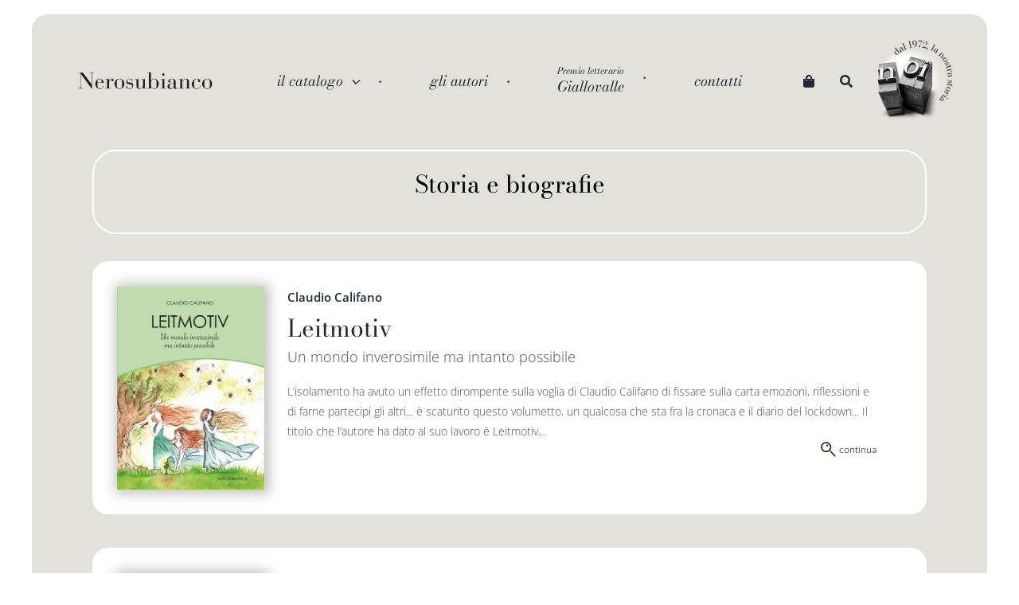

--- FILE ---
content_type: text/html; charset=UTF-8
request_url: https://nerosubianco-cn.com/categoria-prodotto/genere/storia-e-biografie/?product_count=36&product_orderby=price
body_size: 30663
content:
    <!DOCTYPE html>
<html class="avada-html-layout-boxed avada-html-header-position-top avada-html-is-archive" lang="it-IT" prefix="og: http://ogp.me/ns# fb: http://ogp.me/ns/fb#">
<head>
	<meta http-equiv="X-UA-Compatible" content="IE=edge" />
	<meta http-equiv="Content-Type" content="text/html; charset=utf-8"/>
	<meta name="viewport" content="width=device-width, initial-scale=1" />
	<title>Storia e biografie &#8211; Nerosubianco Edizioni</title>
<meta name='robots' content='max-image-preview:large' />
<link rel="alternate" type="application/rss+xml" title="Nerosubianco Edizioni &raquo; Feed" href="https://nerosubianco-cn.com/feed/" />
<link rel="alternate" type="application/rss+xml" title="Nerosubianco Edizioni &raquo; Feed dei commenti" href="https://nerosubianco-cn.com/comments/feed/" />
					<link rel="shortcut icon" href="https://nerosubianco-cn.com/wp-content/uploads/2022/03/Nerosubianco-favicon.png" type="image/x-icon" />
		
		
		
		
		
		<link rel="alternate" type="application/rss+xml" title="Feed Nerosubianco Edizioni &raquo; Storia e biografie Categoria" href="https://nerosubianco-cn.com/categoria-prodotto/genere/storia-e-biografie/feed/" />
<style id='wp-img-auto-sizes-contain-inline-css' type='text/css'>
img:is([sizes=auto i],[sizes^="auto," i]){contain-intrinsic-size:3000px 1500px}
/*# sourceURL=wp-img-auto-sizes-contain-inline-css */
</style>
<style id='wp-emoji-styles-inline-css' type='text/css'>

	img.wp-smiley, img.emoji {
		display: inline !important;
		border: none !important;
		box-shadow: none !important;
		height: 1em !important;
		width: 1em !important;
		margin: 0 0.07em !important;
		vertical-align: -0.1em !important;
		background: none !important;
		padding: 0 !important;
	}
/*# sourceURL=wp-emoji-styles-inline-css */
</style>
<style id='wp-block-library-inline-css' type='text/css'>
:root{--wp-block-synced-color:#7a00df;--wp-block-synced-color--rgb:122,0,223;--wp-bound-block-color:var(--wp-block-synced-color);--wp-editor-canvas-background:#ddd;--wp-admin-theme-color:#007cba;--wp-admin-theme-color--rgb:0,124,186;--wp-admin-theme-color-darker-10:#006ba1;--wp-admin-theme-color-darker-10--rgb:0,107,160.5;--wp-admin-theme-color-darker-20:#005a87;--wp-admin-theme-color-darker-20--rgb:0,90,135;--wp-admin-border-width-focus:2px}@media (min-resolution:192dpi){:root{--wp-admin-border-width-focus:1.5px}}.wp-element-button{cursor:pointer}:root .has-very-light-gray-background-color{background-color:#eee}:root .has-very-dark-gray-background-color{background-color:#313131}:root .has-very-light-gray-color{color:#eee}:root .has-very-dark-gray-color{color:#313131}:root .has-vivid-green-cyan-to-vivid-cyan-blue-gradient-background{background:linear-gradient(135deg,#00d084,#0693e3)}:root .has-purple-crush-gradient-background{background:linear-gradient(135deg,#34e2e4,#4721fb 50%,#ab1dfe)}:root .has-hazy-dawn-gradient-background{background:linear-gradient(135deg,#faaca8,#dad0ec)}:root .has-subdued-olive-gradient-background{background:linear-gradient(135deg,#fafae1,#67a671)}:root .has-atomic-cream-gradient-background{background:linear-gradient(135deg,#fdd79a,#004a59)}:root .has-nightshade-gradient-background{background:linear-gradient(135deg,#330968,#31cdcf)}:root .has-midnight-gradient-background{background:linear-gradient(135deg,#020381,#2874fc)}:root{--wp--preset--font-size--normal:16px;--wp--preset--font-size--huge:42px}.has-regular-font-size{font-size:1em}.has-larger-font-size{font-size:2.625em}.has-normal-font-size{font-size:var(--wp--preset--font-size--normal)}.has-huge-font-size{font-size:var(--wp--preset--font-size--huge)}.has-text-align-center{text-align:center}.has-text-align-left{text-align:left}.has-text-align-right{text-align:right}.has-fit-text{white-space:nowrap!important}#end-resizable-editor-section{display:none}.aligncenter{clear:both}.items-justified-left{justify-content:flex-start}.items-justified-center{justify-content:center}.items-justified-right{justify-content:flex-end}.items-justified-space-between{justify-content:space-between}.screen-reader-text{border:0;clip-path:inset(50%);height:1px;margin:-1px;overflow:hidden;padding:0;position:absolute;width:1px;word-wrap:normal!important}.screen-reader-text:focus{background-color:#ddd;clip-path:none;color:#444;display:block;font-size:1em;height:auto;left:5px;line-height:normal;padding:15px 23px 14px;text-decoration:none;top:5px;width:auto;z-index:100000}html :where(.has-border-color){border-style:solid}html :where([style*=border-top-color]){border-top-style:solid}html :where([style*=border-right-color]){border-right-style:solid}html :where([style*=border-bottom-color]){border-bottom-style:solid}html :where([style*=border-left-color]){border-left-style:solid}html :where([style*=border-width]){border-style:solid}html :where([style*=border-top-width]){border-top-style:solid}html :where([style*=border-right-width]){border-right-style:solid}html :where([style*=border-bottom-width]){border-bottom-style:solid}html :where([style*=border-left-width]){border-left-style:solid}html :where(img[class*=wp-image-]){height:auto;max-width:100%}:where(figure){margin:0 0 1em}html :where(.is-position-sticky){--wp-admin--admin-bar--position-offset:var(--wp-admin--admin-bar--height,0px)}@media screen and (max-width:600px){html :where(.is-position-sticky){--wp-admin--admin-bar--position-offset:0px}}

/*# sourceURL=wp-block-library-inline-css */
</style><link rel='stylesheet' id='wc-blocks-style-css' href='https://nerosubianco-cn.com/wp-content/plugins/woocommerce/assets/client/blocks/wc-blocks.css?ver=wc-10.2.3' type='text/css' media='all' />
<style id='global-styles-inline-css' type='text/css'>
:root{--wp--preset--aspect-ratio--square: 1;--wp--preset--aspect-ratio--4-3: 4/3;--wp--preset--aspect-ratio--3-4: 3/4;--wp--preset--aspect-ratio--3-2: 3/2;--wp--preset--aspect-ratio--2-3: 2/3;--wp--preset--aspect-ratio--16-9: 16/9;--wp--preset--aspect-ratio--9-16: 9/16;--wp--preset--color--black: #000000;--wp--preset--color--cyan-bluish-gray: #abb8c3;--wp--preset--color--white: #ffffff;--wp--preset--color--pale-pink: #f78da7;--wp--preset--color--vivid-red: #cf2e2e;--wp--preset--color--luminous-vivid-orange: #ff6900;--wp--preset--color--luminous-vivid-amber: #fcb900;--wp--preset--color--light-green-cyan: #7bdcb5;--wp--preset--color--vivid-green-cyan: #00d084;--wp--preset--color--pale-cyan-blue: #8ed1fc;--wp--preset--color--vivid-cyan-blue: #0693e3;--wp--preset--color--vivid-purple: #9b51e0;--wp--preset--gradient--vivid-cyan-blue-to-vivid-purple: linear-gradient(135deg,rgb(6,147,227) 0%,rgb(155,81,224) 100%);--wp--preset--gradient--light-green-cyan-to-vivid-green-cyan: linear-gradient(135deg,rgb(122,220,180) 0%,rgb(0,208,130) 100%);--wp--preset--gradient--luminous-vivid-amber-to-luminous-vivid-orange: linear-gradient(135deg,rgb(252,185,0) 0%,rgb(255,105,0) 100%);--wp--preset--gradient--luminous-vivid-orange-to-vivid-red: linear-gradient(135deg,rgb(255,105,0) 0%,rgb(207,46,46) 100%);--wp--preset--gradient--very-light-gray-to-cyan-bluish-gray: linear-gradient(135deg,rgb(238,238,238) 0%,rgb(169,184,195) 100%);--wp--preset--gradient--cool-to-warm-spectrum: linear-gradient(135deg,rgb(74,234,220) 0%,rgb(151,120,209) 20%,rgb(207,42,186) 40%,rgb(238,44,130) 60%,rgb(251,105,98) 80%,rgb(254,248,76) 100%);--wp--preset--gradient--blush-light-purple: linear-gradient(135deg,rgb(255,206,236) 0%,rgb(152,150,240) 100%);--wp--preset--gradient--blush-bordeaux: linear-gradient(135deg,rgb(254,205,165) 0%,rgb(254,45,45) 50%,rgb(107,0,62) 100%);--wp--preset--gradient--luminous-dusk: linear-gradient(135deg,rgb(255,203,112) 0%,rgb(199,81,192) 50%,rgb(65,88,208) 100%);--wp--preset--gradient--pale-ocean: linear-gradient(135deg,rgb(255,245,203) 0%,rgb(182,227,212) 50%,rgb(51,167,181) 100%);--wp--preset--gradient--electric-grass: linear-gradient(135deg,rgb(202,248,128) 0%,rgb(113,206,126) 100%);--wp--preset--gradient--midnight: linear-gradient(135deg,rgb(2,3,129) 0%,rgb(40,116,252) 100%);--wp--preset--font-size--small: 10.5px;--wp--preset--font-size--medium: 20px;--wp--preset--font-size--large: 21px;--wp--preset--font-size--x-large: 42px;--wp--preset--font-size--normal: 14px;--wp--preset--font-size--xlarge: 28px;--wp--preset--font-size--huge: 42px;--wp--preset--spacing--20: 0.44rem;--wp--preset--spacing--30: 0.67rem;--wp--preset--spacing--40: 1rem;--wp--preset--spacing--50: 1.5rem;--wp--preset--spacing--60: 2.25rem;--wp--preset--spacing--70: 3.38rem;--wp--preset--spacing--80: 5.06rem;--wp--preset--shadow--natural: 6px 6px 9px rgba(0, 0, 0, 0.2);--wp--preset--shadow--deep: 12px 12px 50px rgba(0, 0, 0, 0.4);--wp--preset--shadow--sharp: 6px 6px 0px rgba(0, 0, 0, 0.2);--wp--preset--shadow--outlined: 6px 6px 0px -3px rgb(255, 255, 255), 6px 6px rgb(0, 0, 0);--wp--preset--shadow--crisp: 6px 6px 0px rgb(0, 0, 0);}:where(.is-layout-flex){gap: 0.5em;}:where(.is-layout-grid){gap: 0.5em;}body .is-layout-flex{display: flex;}.is-layout-flex{flex-wrap: wrap;align-items: center;}.is-layout-flex > :is(*, div){margin: 0;}body .is-layout-grid{display: grid;}.is-layout-grid > :is(*, div){margin: 0;}:where(.wp-block-columns.is-layout-flex){gap: 2em;}:where(.wp-block-columns.is-layout-grid){gap: 2em;}:where(.wp-block-post-template.is-layout-flex){gap: 1.25em;}:where(.wp-block-post-template.is-layout-grid){gap: 1.25em;}.has-black-color{color: var(--wp--preset--color--black) !important;}.has-cyan-bluish-gray-color{color: var(--wp--preset--color--cyan-bluish-gray) !important;}.has-white-color{color: var(--wp--preset--color--white) !important;}.has-pale-pink-color{color: var(--wp--preset--color--pale-pink) !important;}.has-vivid-red-color{color: var(--wp--preset--color--vivid-red) !important;}.has-luminous-vivid-orange-color{color: var(--wp--preset--color--luminous-vivid-orange) !important;}.has-luminous-vivid-amber-color{color: var(--wp--preset--color--luminous-vivid-amber) !important;}.has-light-green-cyan-color{color: var(--wp--preset--color--light-green-cyan) !important;}.has-vivid-green-cyan-color{color: var(--wp--preset--color--vivid-green-cyan) !important;}.has-pale-cyan-blue-color{color: var(--wp--preset--color--pale-cyan-blue) !important;}.has-vivid-cyan-blue-color{color: var(--wp--preset--color--vivid-cyan-blue) !important;}.has-vivid-purple-color{color: var(--wp--preset--color--vivid-purple) !important;}.has-black-background-color{background-color: var(--wp--preset--color--black) !important;}.has-cyan-bluish-gray-background-color{background-color: var(--wp--preset--color--cyan-bluish-gray) !important;}.has-white-background-color{background-color: var(--wp--preset--color--white) !important;}.has-pale-pink-background-color{background-color: var(--wp--preset--color--pale-pink) !important;}.has-vivid-red-background-color{background-color: var(--wp--preset--color--vivid-red) !important;}.has-luminous-vivid-orange-background-color{background-color: var(--wp--preset--color--luminous-vivid-orange) !important;}.has-luminous-vivid-amber-background-color{background-color: var(--wp--preset--color--luminous-vivid-amber) !important;}.has-light-green-cyan-background-color{background-color: var(--wp--preset--color--light-green-cyan) !important;}.has-vivid-green-cyan-background-color{background-color: var(--wp--preset--color--vivid-green-cyan) !important;}.has-pale-cyan-blue-background-color{background-color: var(--wp--preset--color--pale-cyan-blue) !important;}.has-vivid-cyan-blue-background-color{background-color: var(--wp--preset--color--vivid-cyan-blue) !important;}.has-vivid-purple-background-color{background-color: var(--wp--preset--color--vivid-purple) !important;}.has-black-border-color{border-color: var(--wp--preset--color--black) !important;}.has-cyan-bluish-gray-border-color{border-color: var(--wp--preset--color--cyan-bluish-gray) !important;}.has-white-border-color{border-color: var(--wp--preset--color--white) !important;}.has-pale-pink-border-color{border-color: var(--wp--preset--color--pale-pink) !important;}.has-vivid-red-border-color{border-color: var(--wp--preset--color--vivid-red) !important;}.has-luminous-vivid-orange-border-color{border-color: var(--wp--preset--color--luminous-vivid-orange) !important;}.has-luminous-vivid-amber-border-color{border-color: var(--wp--preset--color--luminous-vivid-amber) !important;}.has-light-green-cyan-border-color{border-color: var(--wp--preset--color--light-green-cyan) !important;}.has-vivid-green-cyan-border-color{border-color: var(--wp--preset--color--vivid-green-cyan) !important;}.has-pale-cyan-blue-border-color{border-color: var(--wp--preset--color--pale-cyan-blue) !important;}.has-vivid-cyan-blue-border-color{border-color: var(--wp--preset--color--vivid-cyan-blue) !important;}.has-vivid-purple-border-color{border-color: var(--wp--preset--color--vivid-purple) !important;}.has-vivid-cyan-blue-to-vivid-purple-gradient-background{background: var(--wp--preset--gradient--vivid-cyan-blue-to-vivid-purple) !important;}.has-light-green-cyan-to-vivid-green-cyan-gradient-background{background: var(--wp--preset--gradient--light-green-cyan-to-vivid-green-cyan) !important;}.has-luminous-vivid-amber-to-luminous-vivid-orange-gradient-background{background: var(--wp--preset--gradient--luminous-vivid-amber-to-luminous-vivid-orange) !important;}.has-luminous-vivid-orange-to-vivid-red-gradient-background{background: var(--wp--preset--gradient--luminous-vivid-orange-to-vivid-red) !important;}.has-very-light-gray-to-cyan-bluish-gray-gradient-background{background: var(--wp--preset--gradient--very-light-gray-to-cyan-bluish-gray) !important;}.has-cool-to-warm-spectrum-gradient-background{background: var(--wp--preset--gradient--cool-to-warm-spectrum) !important;}.has-blush-light-purple-gradient-background{background: var(--wp--preset--gradient--blush-light-purple) !important;}.has-blush-bordeaux-gradient-background{background: var(--wp--preset--gradient--blush-bordeaux) !important;}.has-luminous-dusk-gradient-background{background: var(--wp--preset--gradient--luminous-dusk) !important;}.has-pale-ocean-gradient-background{background: var(--wp--preset--gradient--pale-ocean) !important;}.has-electric-grass-gradient-background{background: var(--wp--preset--gradient--electric-grass) !important;}.has-midnight-gradient-background{background: var(--wp--preset--gradient--midnight) !important;}.has-small-font-size{font-size: var(--wp--preset--font-size--small) !important;}.has-medium-font-size{font-size: var(--wp--preset--font-size--medium) !important;}.has-large-font-size{font-size: var(--wp--preset--font-size--large) !important;}.has-x-large-font-size{font-size: var(--wp--preset--font-size--x-large) !important;}
/*# sourceURL=global-styles-inline-css */
</style>

<style id='classic-theme-styles-inline-css' type='text/css'>
/*! This file is auto-generated */
.wp-block-button__link{color:#fff;background-color:#32373c;border-radius:9999px;box-shadow:none;text-decoration:none;padding:calc(.667em + 2px) calc(1.333em + 2px);font-size:1.125em}.wp-block-file__button{background:#32373c;color:#fff;text-decoration:none}
/*# sourceURL=/wp-includes/css/classic-themes.min.css */
</style>
<link rel='stylesheet' id='wp-components-css' href='https://nerosubianco-cn.com/wp-includes/css/dist/components/style.min.css?ver=6.9' type='text/css' media='all' />
<link rel='stylesheet' id='wp-preferences-css' href='https://nerosubianco-cn.com/wp-includes/css/dist/preferences/style.min.css?ver=6.9' type='text/css' media='all' />
<link rel='stylesheet' id='wp-block-editor-css' href='https://nerosubianco-cn.com/wp-includes/css/dist/block-editor/style.min.css?ver=6.9' type='text/css' media='all' />
<link rel='stylesheet' id='popup-maker-block-library-style-css' href='https://nerosubianco-cn.com/wp-content/plugins/popup-maker/dist/packages/block-library-style.css?ver=dbea705cfafe089d65f1' type='text/css' media='all' />
<style id='woocommerce-inline-inline-css' type='text/css'>
.woocommerce form .form-row .required { visibility: visible; }
/*# sourceURL=woocommerce-inline-inline-css */
</style>
<link rel='stylesheet' id='woo-variation-swatches-css' href='https://nerosubianco-cn.com/wp-content/plugins/woo-variation-swatches/assets/css/frontend.min.css?ver=1759480148' type='text/css' media='all' />
<style id='woo-variation-swatches-inline-css' type='text/css'>
:root {
--wvs-tick:url("data:image/svg+xml;utf8,%3Csvg filter='drop-shadow(0px 0px 2px rgb(0 0 0 / .8))' xmlns='http://www.w3.org/2000/svg'  viewBox='0 0 30 30'%3E%3Cpath fill='none' stroke='%23ffffff' stroke-linecap='round' stroke-linejoin='round' stroke-width='4' d='M4 16L11 23 27 7'/%3E%3C/svg%3E");

--wvs-cross:url("data:image/svg+xml;utf8,%3Csvg filter='drop-shadow(0px 0px 5px rgb(255 255 255 / .6))' xmlns='http://www.w3.org/2000/svg' width='72px' height='72px' viewBox='0 0 24 24'%3E%3Cpath fill='none' stroke='%23ff0000' stroke-linecap='round' stroke-width='0.6' d='M5 5L19 19M19 5L5 19'/%3E%3C/svg%3E");
--wvs-single-product-item-width:30px;
--wvs-single-product-item-height:30px;
--wvs-single-product-item-font-size:16px}
/*# sourceURL=woo-variation-swatches-inline-css */
</style>
<link rel='stylesheet' id='brands-styles-css' href='https://nerosubianco-cn.com/wp-content/plugins/woocommerce/assets/css/brands.css?ver=10.2.3' type='text/css' media='all' />
<link rel='stylesheet' id='heateor_sss_frontend_css-css' href='https://nerosubianco-cn.com/wp-content/plugins/sassy-social-share/public/css/sassy-social-share-public.css?ver=3.3.79' type='text/css' media='all' />
<style id='heateor_sss_frontend_css-inline-css' type='text/css'>
.heateor_sss_button_instagram span.heateor_sss_svg,a.heateor_sss_instagram span.heateor_sss_svg{background:radial-gradient(circle at 30% 107%,#fdf497 0,#fdf497 5%,#fd5949 45%,#d6249f 60%,#285aeb 90%)}div.heateor_sss_horizontal_sharing a.heateor_sss_button_instagram span{background:#4a4e57!important;}div.heateor_sss_standard_follow_icons_container a.heateor_sss_button_instagram span{background:#4a4e57}div.heateor_sss_horizontal_sharing a.heateor_sss_button_instagram span:hover{background:#000!important;}div.heateor_sss_standard_follow_icons_container a.heateor_sss_button_instagram span:hover{background:#000}.heateor_sss_horizontal_sharing .heateor_sss_svg,.heateor_sss_standard_follow_icons_container .heateor_sss_svg{background-color:#4a4e57!important;background:#4a4e57!important;color:#FFF;border-width:0px;border-style:solid;border-color:transparent}div.heateor_sss_horizontal_sharing span.heateor_sss_svg svg:hover path:not(.heateor_sss_no_fill),div.heateor_sss_horizontal_sharing span.heateor_sss_svg svg:hover ellipse, div.heateor_sss_horizontal_sharing span.heateor_sss_svg svg:hover circle, div.heateor_sss_horizontal_sharing span.heateor_sss_svg svg:hover polygon, div.heateor_sss_horizontal_sharing span.heateor_sss_svg svg:hover rect:not(.heateor_sss_no_fill){fill:#FFF}div.heateor_sss_horizontal_sharing span.heateor_sss_svg svg:hover path.heateor_sss_svg_stroke, div.heateor_sss_horizontal_sharing span.heateor_sss_svg svg:hover rect.heateor_sss_svg_stroke{stroke:#FFF}.heateor_sss_horizontal_sharing span.heateor_sss_svg:hover,.heateor_sss_standard_follow_icons_container span.heateor_sss_svg:hover{background-color:#000!important;background:#000!importantcolor:#FFF;border-color:transparent;}.heateor_sss_vertical_sharing span.heateor_sss_svg,.heateor_sss_floating_follow_icons_container span.heateor_sss_svg{color:#fff;border-width:0px;border-style:solid;border-color:transparent;}.heateor_sss_vertical_sharing span.heateor_sss_svg:hover,.heateor_sss_floating_follow_icons_container span.heateor_sss_svg:hover{border-color:transparent;}@media screen and (max-width:783px) {.heateor_sss_vertical_sharing{display:none!important}}
/*# sourceURL=heateor_sss_frontend_css-inline-css */
</style>
<link rel='stylesheet' id='nsb-style-css' href='https://nerosubianco-cn.com/wp-content/themes/Nerosubianco/style.css?ver=1.0.1' type='text/css' media='all' />
<link rel='stylesheet' id='fusion-dynamic-css-css' href='https://nerosubianco-cn.com/wp-content/uploads/fusion-styles/54d84b9968bf9389d503ccef3fbbfa8a.min.css?ver=3.4.2' type='text/css' media='all' />
<script type="text/template" id="tmpl-variation-template">
	<div class="woocommerce-variation-description">{{{ data.variation.variation_description }}}</div>
	<div class="woocommerce-variation-price">{{{ data.variation.price_html }}}</div>
	<div class="woocommerce-variation-availability">{{{ data.variation.availability_html }}}</div>
</script>
<script type="text/template" id="tmpl-unavailable-variation-template">
	<p role="alert">Questo prodotto non è disponibile. Scegli un&#039;altra combinazione.</p>
</script>
<script type="text/javascript" src="https://nerosubianco-cn.com/wp-includes/js/jquery/jquery.min.js?ver=3.7.1" id="jquery-core-js"></script>
<script type="text/javascript" src="https://nerosubianco-cn.com/wp-includes/js/jquery/jquery-migrate.min.js?ver=3.4.1" id="jquery-migrate-js"></script>
<script type="text/javascript" src="https://nerosubianco-cn.com/wp-content/plugins/woocommerce/assets/js/jquery-blockui/jquery.blockUI.min.js?ver=2.7.0-wc.10.2.3" id="jquery-blockui-js" data-wp-strategy="defer"></script>
<script type="text/javascript" id="wc-add-to-cart-js-extra">
/* <![CDATA[ */
var wc_add_to_cart_params = {"ajax_url":"/wp-admin/admin-ajax.php","wc_ajax_url":"/?wc-ajax=%%endpoint%%","i18n_view_cart":"Visualizza carrello","cart_url":"https://nerosubianco-cn.com/carrello/","is_cart":"","cart_redirect_after_add":"no"};
//# sourceURL=wc-add-to-cart-js-extra
/* ]]> */
</script>
<script type="text/javascript" src="https://nerosubianco-cn.com/wp-content/plugins/woocommerce/assets/js/frontend/add-to-cart.min.js?ver=10.2.3" id="wc-add-to-cart-js" defer="defer" data-wp-strategy="defer"></script>
<script type="text/javascript" src="https://nerosubianco-cn.com/wp-content/plugins/woocommerce/assets/js/js-cookie/js.cookie.min.js?ver=2.1.4-wc.10.2.3" id="js-cookie-js" defer="defer" data-wp-strategy="defer"></script>
<script type="text/javascript" id="woocommerce-js-extra">
/* <![CDATA[ */
var woocommerce_params = {"ajax_url":"/wp-admin/admin-ajax.php","wc_ajax_url":"/?wc-ajax=%%endpoint%%","i18n_password_show":"Mostra password","i18n_password_hide":"Nascondi password"};
//# sourceURL=woocommerce-js-extra
/* ]]> */
</script>
<script type="text/javascript" src="https://nerosubianco-cn.com/wp-content/plugins/woocommerce/assets/js/frontend/woocommerce.min.js?ver=10.2.3" id="woocommerce-js" defer="defer" data-wp-strategy="defer"></script>
<script type="text/javascript" src="https://nerosubianco-cn.com/wp-includes/js/underscore.min.js?ver=1.13.7" id="underscore-js"></script>
<script type="text/javascript" id="wp-util-js-extra">
/* <![CDATA[ */
var _wpUtilSettings = {"ajax":{"url":"/wp-admin/admin-ajax.php"}};
//# sourceURL=wp-util-js-extra
/* ]]> */
</script>
<script type="text/javascript" src="https://nerosubianco-cn.com/wp-includes/js/wp-util.min.js?ver=6.9" id="wp-util-js"></script>
<script type="text/javascript" id="wc-add-to-cart-variation-js-extra">
/* <![CDATA[ */
var wc_add_to_cart_variation_params = {"wc_ajax_url":"/?wc-ajax=%%endpoint%%","i18n_no_matching_variations_text":"Nessun prodotto corrisponde alla tua scelta. Prova con un'altra combinazione.","i18n_make_a_selection_text":"Seleziona le opzioni del prodotto prima di aggiungerlo al carrello.","i18n_unavailable_text":"Questo prodotto non \u00e8 disponibile. Scegli un'altra combinazione.","i18n_reset_alert_text":"La tua selezione \u00e8 stata azzerata. Seleziona le opzioni del prodotto prima di aggiungerlo al carrello."};
//# sourceURL=wc-add-to-cart-variation-js-extra
/* ]]> */
</script>
<script type="text/javascript" src="https://nerosubianco-cn.com/wp-content/plugins/woocommerce/assets/js/frontend/add-to-cart-variation.min.js?ver=10.2.3" id="wc-add-to-cart-variation-js" defer="defer" data-wp-strategy="defer"></script>
<link rel="https://api.w.org/" href="https://nerosubianco-cn.com/wp-json/" /><link rel="alternate" title="JSON" type="application/json" href="https://nerosubianco-cn.com/wp-json/wp/v2/product_cat/326" /><link rel="EditURI" type="application/rsd+xml" title="RSD" href="https://nerosubianco-cn.com/xmlrpc.php?rsd" />
<meta name="generator" content="WordPress 6.9" />
<meta name="generator" content="WooCommerce 10.2.3" />
<link rel="preload" href="https://nerosubianco-cn.com/wp-content/themes/Avada/includes/lib/assets/fonts/icomoon/awb-icons.woff" as="font" type="font/woff" crossorigin><link rel="preload" href="//nerosubianco-cn.com/wp-content/themes/Avada/includes/lib/assets/fonts/fontawesome/webfonts/fa-brands-400.woff2" as="font" type="font/woff2" crossorigin><link rel="preload" href="//nerosubianco-cn.com/wp-content/themes/Avada/includes/lib/assets/fonts/fontawesome/webfonts/fa-regular-400.woff2" as="font" type="font/woff2" crossorigin><link rel="preload" href="//nerosubianco-cn.com/wp-content/themes/Avada/includes/lib/assets/fonts/fontawesome/webfonts/fa-solid-900.woff2" as="font" type="font/woff2" crossorigin><style type="text/css" id="css-fb-visibility">@media screen and (max-width: 640px){.fusion-no-small-visibility{display:none !important;}body:not(.fusion-builder-ui-wireframe) .sm-text-align-center{text-align:center !important;}body:not(.fusion-builder-ui-wireframe) .sm-text-align-left{text-align:left !important;}body:not(.fusion-builder-ui-wireframe) .sm-text-align-right{text-align:right !important;}body:not(.fusion-builder-ui-wireframe) .sm-mx-auto{margin-left:auto !important;margin-right:auto !important;}body:not(.fusion-builder-ui-wireframe) .sm-ml-auto{margin-left:auto !important;}body:not(.fusion-builder-ui-wireframe) .sm-mr-auto{margin-right:auto !important;}body:not(.fusion-builder-ui-wireframe) .fusion-absolute-position-small{position:absolute;top:auto;width:100%;}}@media screen and (min-width: 641px) and (max-width: 1024px){.fusion-no-medium-visibility{display:none !important;}body:not(.fusion-builder-ui-wireframe) .md-text-align-center{text-align:center !important;}body:not(.fusion-builder-ui-wireframe) .md-text-align-left{text-align:left !important;}body:not(.fusion-builder-ui-wireframe) .md-text-align-right{text-align:right !important;}body:not(.fusion-builder-ui-wireframe) .md-mx-auto{margin-left:auto !important;margin-right:auto !important;}body:not(.fusion-builder-ui-wireframe) .md-ml-auto{margin-left:auto !important;}body:not(.fusion-builder-ui-wireframe) .md-mr-auto{margin-right:auto !important;}body:not(.fusion-builder-ui-wireframe) .fusion-absolute-position-medium{position:absolute;top:auto;width:100%;}}@media screen and (min-width: 1025px){.fusion-no-large-visibility{display:none !important;}body:not(.fusion-builder-ui-wireframe) .lg-text-align-center{text-align:center !important;}body:not(.fusion-builder-ui-wireframe) .lg-text-align-left{text-align:left !important;}body:not(.fusion-builder-ui-wireframe) .lg-text-align-right{text-align:right !important;}body:not(.fusion-builder-ui-wireframe) .lg-mx-auto{margin-left:auto !important;margin-right:auto !important;}body:not(.fusion-builder-ui-wireframe) .lg-ml-auto{margin-left:auto !important;}body:not(.fusion-builder-ui-wireframe) .lg-mr-auto{margin-right:auto !important;}body:not(.fusion-builder-ui-wireframe) .fusion-absolute-position-large{position:absolute;top:auto;width:100%;}}</style>	<noscript><style>.woocommerce-product-gallery{ opacity: 1 !important; }</style></noscript>
	<meta name="generator" content="Powered by Slider Revolution 6.5.7 - responsive, Mobile-Friendly Slider Plugin for WordPress with comfortable drag and drop interface." />
<script type="text/javascript">function setREVStartSize(e){
			//window.requestAnimationFrame(function() {				 
				window.RSIW = window.RSIW===undefined ? window.innerWidth : window.RSIW;	
				window.RSIH = window.RSIH===undefined ? window.innerHeight : window.RSIH;	
				try {								
					var pw = document.getElementById(e.c).parentNode.offsetWidth,
						newh;
					pw = pw===0 || isNaN(pw) ? window.RSIW : pw;
					e.tabw = e.tabw===undefined ? 0 : parseInt(e.tabw);
					e.thumbw = e.thumbw===undefined ? 0 : parseInt(e.thumbw);
					e.tabh = e.tabh===undefined ? 0 : parseInt(e.tabh);
					e.thumbh = e.thumbh===undefined ? 0 : parseInt(e.thumbh);
					e.tabhide = e.tabhide===undefined ? 0 : parseInt(e.tabhide);
					e.thumbhide = e.thumbhide===undefined ? 0 : parseInt(e.thumbhide);
					e.mh = e.mh===undefined || e.mh=="" || e.mh==="auto" ? 0 : parseInt(e.mh,0);		
					if(e.layout==="fullscreen" || e.l==="fullscreen") 						
						newh = Math.max(e.mh,window.RSIH);					
					else{					
						e.gw = Array.isArray(e.gw) ? e.gw : [e.gw];
						for (var i in e.rl) if (e.gw[i]===undefined || e.gw[i]===0) e.gw[i] = e.gw[i-1];					
						e.gh = e.el===undefined || e.el==="" || (Array.isArray(e.el) && e.el.length==0)? e.gh : e.el;
						e.gh = Array.isArray(e.gh) ? e.gh : [e.gh];
						for (var i in e.rl) if (e.gh[i]===undefined || e.gh[i]===0) e.gh[i] = e.gh[i-1];
											
						var nl = new Array(e.rl.length),
							ix = 0,						
							sl;					
						e.tabw = e.tabhide>=pw ? 0 : e.tabw;
						e.thumbw = e.thumbhide>=pw ? 0 : e.thumbw;
						e.tabh = e.tabhide>=pw ? 0 : e.tabh;
						e.thumbh = e.thumbhide>=pw ? 0 : e.thumbh;					
						for (var i in e.rl) nl[i] = e.rl[i]<window.RSIW ? 0 : e.rl[i];
						sl = nl[0];									
						for (var i in nl) if (sl>nl[i] && nl[i]>0) { sl = nl[i]; ix=i;}															
						var m = pw>(e.gw[ix]+e.tabw+e.thumbw) ? 1 : (pw-(e.tabw+e.thumbw)) / (e.gw[ix]);					
						newh =  (e.gh[ix] * m) + (e.tabh + e.thumbh);
					}
					var el = document.getElementById(e.c);
					if (el!==null && el) el.style.height = newh+"px";					
					el = document.getElementById(e.c+"_wrapper");
					if (el!==null && el) {
						el.style.height = newh+"px";
						el.style.display = "block";
					}
				} catch(e){
					console.log("Failure at Presize of Slider:" + e)
				}					   
			//});
		  };</script>
		<script type="text/javascript">
			var doc = document.documentElement;
			doc.setAttribute( 'data-useragent', navigator.userAgent );
		</script>
		
	<link rel='stylesheet' id='wc-stripe-blocks-checkout-style-css' href='https://nerosubianco-cn.com/wp-content/plugins/woocommerce-gateway-stripe/build/upe-blocks.css?ver=732a8420c4f4de76973a2d162a314ed5' type='text/css' media='all' />
<link rel='stylesheet' id='rs-plugin-settings-css' href='https://nerosubianco-cn.com/wp-content/plugins/revslider/public/assets/css/rs6.css?ver=6.5.7' type='text/css' media='all' />
<style id='rs-plugin-settings-inline-css' type='text/css'>
#rs-demo-id {}
/*# sourceURL=rs-plugin-settings-inline-css */
</style>
</head>

<body class="archive tax-product_cat term-storia-e-biografie term-326 wp-theme-Avada wp-child-theme-Nerosubianco theme-Avada woocommerce woocommerce-page woocommerce-no-js woo-variation-swatches wvs-behavior-blur wvs-theme-nerosubianco wvs-show-label fusion-image-hovers fusion-pagination-sizing fusion-button_size-large fusion-button_type-flat fusion-button_span-no avada-image-rollover-circle-no avada-image-rollover-no fusion-body ltr no-tablet-sticky-header no-mobile-sticky-header no-mobile-slidingbar no-mobile-totop avada-has-rev-slider-styles fusion-disable-outline fusion-sub-menu-fade mobile-logo-pos-left layout-boxed-mode avada-has-boxed-modal-shadow- layout-scroll-offset-full avada-has-zero-margin-offset-top fusion-top-header menu-text-align-center fusion-woo-product-design-classic fusion-woo-shop-page-columns-4 fusion-woo-related-columns-4 fusion-woo-archive-page-columns-3 woo-sale-badge-circle woo-outofstock-badge-top_bar mobile-menu-design-classic fusion-show-pagination-text fusion-header-layout-v1 avada-responsive avada-footer-fx-none avada-menu-highlight-style-textcolor fusion-search-form-clean fusion-main-menu-search-overlay fusion-avatar-circle avada-dropdown-styles avada-blog-layout-medium avada-blog-archive-layout-medium avada-header-shadow-no avada-menu-icon-position-left avada-has-megamenu-shadow avada-has-mobile-menu-search avada-has-breadcrumb-mobile-hidden avada-has-titlebar-hide avada-header-border-color-full-transparent avada-has-pagination-width_height avada-flyout-menu-direction-fade avada-ec-views-v1" >
		<a class="skip-link screen-reader-text" href="#content">Skip to content</a>

	<div id="boxed-wrapper">
		<div class="fusion-sides-frame"></div>
		<div id="wrapper" class="fusion-wrapper">
			<div id="home" style="position:relative;top:-1px;"></div>
							<section class="fusion-tb-header"><div class="fusion-fullwidth fullwidth-box fusion-builder-row-1 fusion-flex-container nonhundred-percent-fullwidth non-hundred-percent-height-scrolling" style="background-color: rgba(255,255,255,0);background-position: center center;background-repeat: no-repeat;border-width: 0px 0px 0px 0px;border-color:#e2e2e2;border-style:solid;" id="header-container" ><div class="fusion-builder-row fusion-row fusion-flex-align-items-flex-end" style="max-width:1248px;margin-left: calc(-4% / 2 );margin-right: calc(-4% / 2 );"><div class="fusion-layout-column fusion_builder_column fusion-builder-column-0 fusion-flex-column fusion-flex-align-self-center logo-contain fusion-column-inner-bg-wrapper"><div class="fusion-column-wrapper fusion-flex-justify-content-flex-start fusion-content-layout-row" style="padding: 0px 0px 0px 0px;"><div style="text-align:center;"><span class=" fusion-imageframe imageframe-none imageframe-1 hover-type-none" style="max-width:220px;" id="header-logo"><a class="fusion-no-lightbox" href="https://nerosubianco-cn.com/" target="_self" aria-label="Nerosubianco_logo_nero"><img fetchpriority="high" decoding="async" width="1028" height="239" src="https://nerosubianco-cn.com/wp-content/uploads/2021/11/Nerosubianco_logo_nero.png" class="img-responsive wp-image-837" srcset="https://nerosubianco-cn.com/wp-content/uploads/2021/11/Nerosubianco_logo_nero-200x46.png 200w, https://nerosubianco-cn.com/wp-content/uploads/2021/11/Nerosubianco_logo_nero-400x93.png 400w, https://nerosubianco-cn.com/wp-content/uploads/2021/11/Nerosubianco_logo_nero-600x139.png 600w, https://nerosubianco-cn.com/wp-content/uploads/2021/11/Nerosubianco_logo_nero-800x186.png 800w, https://nerosubianco-cn.com/wp-content/uploads/2021/11/Nerosubianco_logo_nero.png 1028w" sizes="(max-width: 640px) 100vw, 1028px" /></a></span></div></div><span class="fusion-column-inner-bg hover-type-none"><a class="fusion-column-anchor" href="https://nerosubianco-cn.com/"><span class="fusion-column-inner-bg-image" style="background-position:left top;background-repeat:no-repeat;-webkit-background-size:cover;-moz-background-size:cover;-o-background-size:cover;background-size:cover;"></span></a></span><style type="text/css">.fusion-body .fusion-builder-column-0{width:20% !important;margin-top : 0px;margin-bottom : 0px;}.fusion-builder-column-0 > .fusion-column-wrapper {padding-top : 0px !important;padding-right : 0px !important;margin-right : 9.6%;padding-bottom : 0px !important;padding-left : 0px !important;margin-left : 9.6%;}.fusion-flex-container .fusion-row .fusion-builder-column-0 > .fusion-column-inner-bg { margin-right:9.6%;margin-left:9.6%; }@media only screen and (max-width:1024px) {.fusion-body .fusion-builder-column-0{width:20% !important;order : 0;}.fusion-builder-column-0 > .fusion-column-wrapper {margin-right : 9.6%;margin-left : 9.6%;}.fusion-flex-container .fusion-row .fusion-builder-column-0 > .fusion-column-inner-bg { margin-right:9.6%;margin-left:9.6%; }}@media only screen and (max-width:640px) {.fusion-body .fusion-builder-column-0{width:100% !important;order : 0;}.fusion-builder-column-0 > .fusion-column-wrapper {margin-right : 1.92%;margin-left : 1.92%;}.fusion-flex-container .fusion-row .fusion-builder-column-0 > .fusion-column-inner-bg { margin-right:1.92%;margin-left:1.92%; }}</style></div><div class="fusion-layout-column fusion_builder_column fusion-builder-column-1 fusion-flex-column fusion-flex-align-self-center menu-contain"><div class="fusion-column-wrapper fusion-flex-justify-content-center fusion-content-layout-column" style="background-position:left top;background-repeat:no-repeat;-webkit-background-size:cover;-moz-background-size:cover;-o-background-size:cover;background-size:cover;padding: 0px 0px 0px 0px;"><nav class="fusion-menu-element-wrapper direction-row mode-dropdown expand-method-hover submenu-mode-dropdown mobile-mode-collapse-to-button mobile-size-full-absolute icons-position-left dropdown-carets-yes has-active-border-bottom-no has-active-border-left-no has-active-border-right-no mobile-trigger-fullwidth-off mobile-indent-on mobile-justify-left main-justify-left loading mega-menu-loading expand-right submenu-transition-fade fusion-no-small-visibility fusion-no-medium-visibility" aria-label="Menu" data-breakpoint="1024" data-count="0" data-transition-type="fade" data-transition-time="300"><button type="button" class="avada-menu-mobile-menu-trigger no-text" onClick="fusionNavClickExpandBtn(this);" aria-expanded="false"><span class="inner"><span class="collapsed-nav-text"><span class="screen-reader-text">Toggle Navigation</span></span><span class="collapsed-nav-icon"><span class="collapsed-nav-icon-open fa-bars fas"></span><span class="collapsed-nav-icon-close fa-times fas"></span></span></span></button><style>.fusion-body .fusion-menu-element-wrapper[data-count="0"] .fusion-menu-element-list{justify-content:space-around;align-items:center;font-family:inherit;font-weight:400;}.fusion-body .fusion-menu-element-wrapper[data-count="0"]:not(.collapse-enabled) .fusion-menu-element-list > li:not(.fusion-menu-item-button):not(.custom-menu-search-overlay):focus-within > a{color:#000000 !important;}.fusion-body .fusion-menu-element-wrapper[data-count="0"]:not(.collapse-enabled) .fusion-menu-element-list > li:not(.fusion-menu-item-button):not(.custom-menu-search-overlay):hover > a,.fusion-body .fusion-menu-element-wrapper[data-count="0"]:not(.collapse-enabled) .fusion-menu-element-list > li:not(.fusion-menu-item-button).hover > a,.fusion-body .fusion-menu-element-wrapper[data-count="0"]:not(.collapse-enabled) .fusion-menu-element-list > li:not(.fusion-menu-item-button):not(.custom-menu-search-overlay):focus > a,.fusion-body .fusion-menu-element-wrapper[data-count="0"]:not(.collapse-enabled) .fusion-menu-element-list > li:not(.fusion-menu-item-button):not(.custom-menu-search-overlay):active > a,.fusion-body .fusion-menu-element-wrapper[data-count="0"]:not(.collapse-enabled) .fusion-menu-element-list > li:not(.fusion-menu-item-button).current-menu-item > a{color:#000000 !important;}.fusion-body .fusion-menu-element-wrapper[data-count="0"]:not(.collapse-enabled) .fusion-menu-element-list > li:not(.fusion-menu-item-button).current-menu-ancestor:not(.awb-flyout-top-level-no-link) > a{color:#000000 !important;}.fusion-body .fusion-menu-element-wrapper[data-count="0"]:not(.collapse-enabled) .fusion-menu-element-list > li:not(.fusion-menu-item-button).current-menu-parent:not(.awb-flyout-top-level-no-link) > a{color:#000000 !important;}.fusion-body .fusion-menu-element-wrapper[data-count="0"]:not(.collapse-enabled) .fusion-menu-element-list > li:not(.fusion-menu-item-button).expanded > a{color:#000000 !important;}.fusion-body .fusion-menu-element-wrapper[data-count="0"]:not(.collapse-enabled) .fusion-menu-element-list > li:not(.fusion-menu-item-button):hover > .fusion-open-nav-submenu{color:#000000 !important;}.fusion-body .fusion-menu-element-wrapper[data-count="0"]:not(.collapse-enabled) .fusion-menu-element-list > li:not(.fusion-menu-item-button).hover > .fusion-open-nav-submenu{color:#000000 !important;}.fusion-body .fusion-menu-element-wrapper[data-count="0"]:not(.collapse-enabled) .fusion-menu-element-list > li:not(.fusion-menu-item-button):focus > .fusion-open-nav-submenu{color:#000000 !important;}.fusion-body .fusion-menu-element-wrapper[data-count="0"]:not(.collapse-enabled) .fusion-menu-element-list > li:not(.fusion-menu-item-button):active > .fusion-open-nav-submenu{color:#000000 !important;}.fusion-body .fusion-menu-element-wrapper[data-count="0"]:not(.collapse-enabled) .fusion-menu-element-list > li:not(.fusion-menu-item-button):focus-within > .fusion-open-nav-submenu{color:#000000 !important;}.fusion-body .fusion-menu-element-wrapper[data-count="0"]:not(.collapse-enabled) .fusion-menu-element-list > li:not(.fusion-menu-item-button).current-menu-item > .fusion-open-nav-submenu{color:#000000 !important;}.fusion-body .fusion-menu-element-wrapper[data-count="0"]:not(.collapse-enabled) .fusion-menu-element-list > li:not(.fusion-menu-item-button).current-menu-ancestor > .fusion-open-nav-submenu{color:#000000 !important;}.fusion-body .fusion-menu-element-wrapper[data-count="0"]:not(.collapse-enabled) .fusion-menu-element-list > li:not(.fusion-menu-item-button).current-menu-parent > .fusion-open-nav-submenu{color:#000000 !important;}.fusion-body .fusion-menu-element-wrapper[data-count="0"]:not(.collapse-enabled) .fusion-menu-element-list > li:not(.fusion-menu-item-button).expanded > .fusion-open-nav-submenu{color:#000000 !important;}.fusion-body .fusion-menu-element-wrapper[data-count="0"] .fusion-menu-cart-checkout a:before,.fusion-body .fusion-menu-element-wrapper[data-count="0"] .fusion-menu-cart-items a,.fusion-body .fusion-menu-element-wrapper[data-count="0"] ul .fusion-menu-login-box-register,.fusion-body .fusion-menu-element-wrapper[data-count="0"] ul .fusion-menu-cart-checkout a:before{color:#212934;}.fusion-body .fusion-menu-element-wrapper[data-count="0"]:not(.collapse-enabled) .fusion-menu-element-list > li.menu-item:focus-within > a .fusion-megamenu-icon{color:#000000;}.fusion-body .fusion-menu-element-wrapper[data-count="0"]:not(.collapse-enabled) .fusion-menu-element-list > li.menu-item:hover > a .fusion-megamenu-icon,.fusion-body .fusion-menu-element-wrapper[data-count="0"]:not(.collapse-enabled) .fusion-menu-element-list > li.menu-item.hover > a .fusion-megamenu-icon,.fusion-body .fusion-menu-element-wrapper[data-count="0"]:not(.collapse-enabled) .fusion-menu-element-list > li.menu-item:focus > a .fusion-megamenu-icon,.fusion-body .fusion-menu-element-wrapper[data-count="0"]:not(.collapse-enabled) .fusion-menu-element-list > li.menu-item:active > a .fusion-megamenu-icon,.fusion-body .fusion-menu-element-wrapper[data-count="0"]:not(.collapse-enabled) .fusion-menu-element-list > li.menu-item.current-menu-item > a .fusion-megamenu-icon{color:#000000;}.fusion-body .fusion-menu-element-wrapper[data-count="0"]:not(.collapse-enabled) .fusion-menu-element-list > li.menu-item.current-menu-ancestor > a .fusion-megamenu-icon{color:#000000;}.fusion-body .fusion-menu-element-wrapper[data-count="0"]:not(.collapse-enabled) .fusion-menu-element-list > li.menu-item.current-menu-parent > a .fusion-megamenu-icon{color:#000000;}.fusion-body .fusion-menu-element-wrapper[data-count="0"]:not(.collapse-enabled) .fusion-menu-element-list > li.menu-item.expanded > a .fusion-megamenu-icon{color:#000000;}.fusion-body .fusion-menu-element-wrapper[data-count="0"] .custom-menu-search-dropdown:hover .fusion-main-menu-icon{color:#000000 !important;}.fusion-body .fusion-menu-element-wrapper[data-count="0"] .custom-menu-search-overlay:hover .fusion-menu-icon-search.trigger-overlay{color:#000000 !important;}.fusion-body .fusion-menu-element-wrapper[data-count="0"] .custom-menu-search-overlay:hover ~ .fusion-overlay-search{color:#000000 !important;}.fusion-body .fusion-menu-element-wrapper[data-count="0"] > .avada-menu-mobile-menu-trigger,.fusion-body .fusion-menu-element-wrapper[data-count="0"] .fusion-megamenu-wrapper .fusion-megamenu-holder .fusion-megamenu .fusion-megamenu-submenu .fusion-megamenu-title .awb-justify-title,.fusion-body .fusion-menu-element-wrapper[data-count="0"] .fusion-menu-element-list .sub-menu > li,.fusion-body .fusion-menu-element-wrapper[data-count="0"] .fusion-menu-element-list .sub-menu li a,.fusion-body .fusion-menu-element-wrapper[data-count="0"].collapse-enabled,.fusion-body .fusion-menu-element-wrapper[data-count="0"].collapse-enabled ul li > a,.fusion-body .fusion-menu-element-wrapper[data-count="0"].collapse-enabled ul li > a .fusion-button,.fusion-body .fusion-menu-element-wrapper[data-count="0"].collapse-enabled .fusion-megamenu-wrapper .fusion-megamenu-holder .fusion-megamenu-submenu .fusion-megamenu-title a{font-family:inherit;font-weight:400;}.fusion-body .fusion-menu-element-wrapper[data-count="0"] [class*="awb-icon-"],.fusion-body .fusion-menu-element-wrapper[data-count="0"] [class^="awb-icon-"],.fusion-body .fusion-menu-element-wrapper[data-count="0"].collapse-enabled [class*="awb-icon-"],.fusion-body .fusion-menu-element-wrapper[data-count="0"].collapse-enabled [class^="awb-icon-"]{font-family:inherit !important;}</style><ul id="menu-menu-principale" class="fusion-menu fusion-custom-menu fusion-menu-element-list"><li  id="menu-item-139"  class="menu-item menu-item-type-custom menu-item-object-custom menu-item-has-children menu-item-139 fusion-megamenu-menu "  data-item-id="139"><span class="background-default transition-fade"></span><span class="background-active transition-fade"></span><a  href="https://nerosubianco-cn.com/tutti-i-libri/" class="fusion-background-highlight"><span class="menu-text">il catalogo</span><span class="fusion-open-nav-submenu"></span></a><button type="button" aria-label="Open submenu of il catalogo" aria-expanded="false" class="fusion-open-nav-submenu fusion-open-nav-submenu-on-click" onclick="fusionNavClickExpandSubmenuBtn(this);"></button><div class="fusion-megamenu-wrapper fusion-columns-3 columns-per-row-3 columns-12 col-span-6"><div class="row"><div class="fusion-megamenu-holder" style="width:1800px;" data-width="1800px"><ul class="fusion-megamenu fusion-megamenu-border"><li  id="menu-item-979"  class="menu-item menu-item-type-custom menu-item-object-custom menu-item-979 fusion-megamenu-submenu fusion-megamenu-submenu-notitle fusion-megamenu-columns-3 col-lg-4 col-md-4 col-sm-4"  style="width:33.333333333333%;"><span class="background-default transition-fade"></span><span class="background-active transition-fade"></span><div class="fusion-megamenu-widgets-container second-level-widget"><div id="custom_html-11" class="widget_text widget widget_custom_html" style="border-style: solid;border-color:transparent;border-width:0px;"><div class="textwidget custom-html-widget"><a href="https://nerosubianco-cn.com/categoria-prodotto/collane/le-bandiere-le-drizze/" style="padding: 10px 5px;">

	<p style="color:black;"><img decoding="async" src="https://nerosubianco-cn.com/wp-content/uploads/2021/12/le-bandiere-le-drizze-senza-scritta-2022.png" style="width: 90px; margin-right: 10px;"><span><strong>le bandiere<br>le drizze</strong></span></p>
<p style="margin: 0px; color:#656a70;">Novità 2022: collana di saggistica</p>
</a></div></div></div></li><li  id="menu-item-140"  class="menu-item menu-item-type-custom menu-item-object-custom menu-item-140 fusion-megamenu-submenu fusion-megamenu-submenu-notitle fusion-megamenu-columns-3 col-lg-4 col-md-4 col-sm-4"  style="width:33.333333333333%;"><span class="background-default transition-fade"></span><span class="background-active transition-fade"></span><div class="fusion-megamenu-widgets-container second-level-widget"><div id="custom_html-10" class="widget_text widget widget_custom_html" style="border-style: solid;border-color:transparent;border-width:0px;"><div class="textwidget custom-html-widget"><a href="https://nerosubianco-cn.com/categoria-prodotto/collane/bandiere/" style="padding: 10px 0;">
	<p style="color:black;"><img decoding="async" src="https://nerosubianco-cn.com/wp-content/uploads/2021/07/le-bandiere-collana.png" style="width: 65px; margin-right: 10px;"><span><span><strong>le bandiere</strong></span><span><br><strong>le bandiere <i>InVerticale</i></strong></span></span></p>
<p style="margin: 0px; margin-left: -50px; color:#656a70;">Collana di saggistica</p>
</a></div></div></div></li><li  id="menu-item-142"  class="menu-item menu-item-type-custom menu-item-object-custom menu-item-142 fusion-megamenu-submenu fusion-megamenu-submenu-notitle fusion-megamenu-columns-3 col-lg-4 col-md-4 col-sm-4"  style="width:33.333333333333%;"><span class="background-default transition-fade"></span><span class="background-active transition-fade"></span><div class="fusion-megamenu-widgets-container second-level-widget"><style type="text/css" data-id="custom_html-4">@media (max-width: 800px){#custom_html-4{text-align:center !important;}}</style><div id="custom_html-4" class="widget_text fusion-widget-mobile-align-center fusion-widget-align-center widget widget_custom_html" style="border-style: solid;text-align: center;border-color:transparent;border-width:0px;"><div class="textwidget custom-html-widget"><a href="https://nerosubianco-cn.com/categoria-prodotto/collane/le-drizze/" style="padding: 10px 5px;">

<p style="color:black;"><img decoding="async" src="https://nerosubianco-cn.com/wp-content/uploads/2021/07/le_drizze.png" style="width: 75px;"><strong>le drizze</strong></p>
<p style="margin: 5px 0px; color:#656a70;">Collana di saggistica</p>
</a></div></div></div></li></ul><ul class="fusion-megamenu fusion-megamenu-row-2 fusion-megamenu-row-columns-3 fusion-megamenu-border"><li  id="menu-item-143"  class="menu-item menu-item-type-custom menu-item-object-custom menu-item-143 fusion-megamenu-submenu fusion-megamenu-submenu-notitle fusion-megamenu-columns-3 col-lg-4 col-md-4 col-sm-4"  style="width:33.333333333333%;"><span class="background-default transition-fade"></span><span class="background-active transition-fade"></span><div class="fusion-megamenu-widgets-container second-level-widget"><style type="text/css" data-id="custom_html-5">@media (max-width: 800px){#custom_html-5{text-align:center !important;}}</style><div id="custom_html-5" class="widget_text fusion-widget-mobile-align-center fusion-widget-align-center widget widget_custom_html" style="border-style: solid;text-align: center;border-color:transparent;border-width:0px;"><div class="textwidget custom-html-widget"><a href="https://nerosubianco-cn.com/categoria-prodotto/collane/le-golette/" style="padding: 10px 5px;">

<p style="color:black;"><img decoding="async" src="https://nerosubianco-cn.com/wp-content/uploads/2021/07/le_golette.png" style="width: 75px; margin-right: 10px"><strong>le golette</strong></p>
<p style="margin: 5px 0px; color:#656a70;">Collana di narrativa</p>
</a></div></div></div></li><li  id="menu-item-144"  class="menu-item menu-item-type-custom menu-item-object-custom menu-item-144 fusion-megamenu-submenu fusion-megamenu-submenu-notitle fusion-megamenu-columns-3 col-lg-4 col-md-4 col-sm-4"  style="width:33.333333333333%;"><span class="background-default transition-fade"></span><span class="background-active transition-fade"></span><div class="fusion-megamenu-widgets-container second-level-widget"><style type="text/css" data-id="custom_html-6">@media (max-width: 800px){#custom_html-6{text-align:center !important;}}</style><div id="custom_html-6" class="widget_text fusion-widget-mobile-align-center fusion-widget-align-center widget widget_custom_html" style="border-style: solid;text-align: center;border-color:transparent;border-width:0px;"><div class="textwidget custom-html-widget"><a href="https://nerosubianco-cn.com/categoria-prodotto/collane/le-onde/" style="padding: 10px 5px;">
<p style="color:black;"><img decoding="async" src="https://nerosubianco-cn.com/wp-content/uploads/2021/07/le_onde.png" style="width: 75px; margin-right: 10px;"><strong>le onde</strong></p>
<p style="margin: 3px 0px; color:#656a70;">Collana di narrativa</p>
</a></div></div></div></li><li  id="menu-item-145"  class="menu-item menu-item-type-custom menu-item-object-custom menu-item-145 fusion-megamenu-submenu fusion-megamenu-submenu-notitle fusion-megamenu-columns-3 col-lg-4 col-md-4 col-sm-4"  style="width:33.333333333333%;"><span class="background-default transition-fade"></span><span class="background-active transition-fade"></span><div class="fusion-megamenu-widgets-container second-level-widget"><style type="text/css" data-id="custom_html-7">@media (max-width: 800px){#custom_html-7{text-align:center !important;}}</style><div id="custom_html-7" class="widget_text fusion-widget-mobile-align-center fusion-widget-align-center widget widget_custom_html" style="border-style: solid;text-align: center;border-color:transparent;border-width:0px;"><div class="textwidget custom-html-widget"><a href="https://nerosubianco-cn.com/categoria-prodotto/collane/il-porto/" style="padding: 10px 5px;">

<p style="color:black;"><img decoding="async" src="https://nerosubianco-cn.com/wp-content/uploads/2021/07/il_porto_collana.png" style="margin-right: 10px; width: 90px;"><strong>il porto</strong></p>
<p style="margin: 5px 0px; color:#656a70;">Collana di saggistica e<br> narrativa dedicata alla<br>storia e al territorio</p>
</a></div></div></div></li></ul><ul class="fusion-megamenu fusion-megamenu-row-3 fusion-megamenu-row-columns-3 fusion-megamenu-border"><li  id="menu-item-146"  class="menu-item menu-item-type-custom menu-item-object-custom menu-item-146 fusion-megamenu-submenu fusion-megamenu-submenu-notitle fusion-megamenu-columns-3 col-lg-4 col-md-4 col-sm-4"  style="width:33.333333333333%;"><span class="background-default transition-fade"></span><span class="background-active transition-fade"></span><div class="fusion-megamenu-widgets-container second-level-widget"><style type="text/css" data-id="custom_html-8">@media (max-width: 800px){#custom_html-8{text-align:center !important;}}</style><div id="custom_html-8" class="widget_text fusion-widget-mobile-align-center fusion-widget-align-center widget widget_custom_html" style="border-style: solid;text-align: center;border-color:transparent;border-width:0px;"><div class="textwidget custom-html-widget"><a href="https://nerosubianco-cn.com/categoria-prodotto/i-traghetti/" style="padding: 10px 5px;">

<p style="color:black;"><img decoding="async" src="https://nerosubianco-cn.com/wp-content/uploads/2021/07/i-traghetti-collana.png"  style="margin-right: 10px; width: 85px;"><strong>i traghetti</strong></p>
<p style="margin: 5px 0px; color:#656a70;">Collana di poesia</p>
</a></div></div></div></li><li  id="menu-item-147"  class="menu-item menu-item-type-custom menu-item-object-custom menu-item-147 fusion-megamenu-submenu fusion-megamenu-submenu-notitle fusion-megamenu-columns-3 col-lg-4 col-md-4 col-sm-4"  style="width:33.333333333333%;"><span class="background-default transition-fade"></span><span class="background-active transition-fade"></span><div class="fusion-megamenu-widgets-container second-level-widget"><style type="text/css" data-id="custom_html-9">@media (max-width: 800px){#custom_html-9{text-align:center !important;}}</style><div id="custom_html-9" class="widget_text fusion-widget-mobile-align-center fusion-widget-align-center widget widget_custom_html" style="border-style: solid;text-align: center;border-color:transparent;border-width:0px;"><div class="textwidget custom-html-widget"><a href="https://nerosubianco-cn.com/categoria-prodotto/le-zattere/" style="padding: 10px 5px;">

<p style="color:black;"><img decoding="async" src="https://nerosubianco-cn.com/wp-content/uploads/2021/07/le-zattere_collana.png" style="width: 90px;"><strong>le zattere</strong></p>
<p style="margin: 0px; color:#656a70;">Collana dedicata alla<br>scrittura autobiografica</p>
</a></div></div></div></li><li  id="menu-item-2806"  class="menu-item menu-item-type-custom menu-item-object-custom menu-item-2806 fusion-megamenu-submenu fusion-megamenu-submenu-notitle fusion-megamenu-columns-3 col-lg-4 col-md-4 col-sm-4"  style="width:33.333333333333%;"><span class="background-default transition-fade"></span><span class="background-active transition-fade"></span><div class="fusion-megamenu-widgets-container second-level-widget"><div id="custom_html-12" class="widget_text widget widget_custom_html" style="border-style: solid;border-color:transparent;border-width:0px;"><div class="textwidget custom-html-widget"><a href="https://nerosubianco-cn.com/categoria-prodotto/collane/i-fuori-collana/" style="padding: 10px 5px;">
	<p style="color:black;"><img decoding="async" src="https://nerosubianco-cn.com/wp-content/uploads/2023/07/i-fuori-collana_logo_small.png" style="width: 90px; margin-right: 10px;"><span><strong>i fuori collana</strong></span></p>
<p style="margin: 0px; color:#656a70;">Miscellanea</p>
</a></div></div></div></li></ul><ul class="fusion-megamenu fusion-megamenu-row-4 fusion-megamenu-row-columns-3"><li  id="menu-item-3911"  class="menu-item menu-item-type-taxonomy menu-item-object-product_cat menu-item-3911 fusion-megamenu-submenu menu-item-has-link fusion-megamenu-columns-3 col-lg-4 col-md-4 col-sm-4"  style="width:11.111066666667%;"><span class="background-default transition-fade"></span><span class="background-active transition-fade"></span><div class='fusion-megamenu-title'><a class="awb-justify-title" href="https://nerosubianco-cn.com/categoria-prodotto/e-book/">E-book</a></div></li><li  id="menu-item-3912"  class="menu-item menu-item-type-taxonomy menu-item-object-product_cat menu-item-3912 fusion-megamenu-submenu menu-item-has-link fusion-megamenu-columns-3 col-lg-4 col-md-4 col-sm-4"  style="width:11.111066666667%;"><span class="background-default transition-fade"></span><span class="background-active transition-fade"></span><div class='fusion-megamenu-title'><a class="awb-justify-title" href="https://nerosubianco-cn.com/categoria-prodotto/outlet-book/">Outlet</a></div></li><li  id="menu-item-3915"  class="menu-item menu-item-type-custom menu-item-object-custom menu-item-3915 fusion-megamenu-submenu menu-item-has-link fusion-megamenu-columns-3 col-lg-4 col-md-4 col-sm-4"  style="width:11.111066666667%;"><span class="background-default transition-fade"></span><span class="background-active transition-fade"></span><div class='fusion-megamenu-title'><a class="awb-justify-title" href="https://nerosubianco-cn.com/prodotto/libri-al-buio/">Libri al buio</a></div></li></ul></div><div style="clear:both;"></div></div></div></li><li  id="menu-item-773"  class="menu-item menu-item-type-post_type menu-item-object-page menu-item-773"  data-item-id="773"><span class="background-default transition-fade"></span><span class="background-active transition-fade"></span><a  href="https://nerosubianco-cn.com/gli-autori/" class="fusion-background-highlight"><span class="menu-text">gli autori</span></a></li><li  id="menu-item-4815"  class="menu-item menu-item-type-custom menu-item-object-custom menu-item-4815"  data-item-id="4815"><span class="background-default transition-fade"></span><span class="background-active transition-fade"></span><a  href="/edizioni-giallovalle/" class="fusion-background-highlight"><span class="menu-text"><span>Premio letterario</span><strong>Giallovalle</strong></span></a></li><li  id="menu-item-1901"  class="menu-item menu-item-type-post_type menu-item-object-page menu-item-1901"  data-item-id="1901"><span class="background-default transition-fade"></span><span class="background-active transition-fade"></span><a  href="https://nerosubianco-cn.com/contatti/" class="fusion-background-highlight"><span class="menu-text">contatti</span></a></li></ul></nav><nav class="fusion-menu-element-wrapper direction-row mode-dropdown expand-method-hover submenu-mode-dropdown mobile-mode-collapse-to-button mobile-size-full-absolute icons-position-left dropdown-carets-yes has-active-border-bottom-no has-active-border-left-no has-active-border-right-no mobile-trigger-fullwidth-off mobile-indent-on mobile-justify-left main-justify-left loading mega-menu-loading expand-right submenu-transition-fade fusion-no-large-visibility" aria-label="Menu" data-breakpoint="1024" data-count="1" data-transition-type="fade" data-transition-time="300" id="mobile-menu"><button type="button" class="avada-menu-mobile-menu-trigger no-text" onClick="fusionNavClickExpandBtn(this);" aria-expanded="false"><span class="inner"><span class="collapsed-nav-text"><span class="screen-reader-text">Toggle Navigation</span></span><span class="collapsed-nav-icon"><span class="collapsed-nav-icon-open fa-bars fas"></span><span class="collapsed-nav-icon-close fa-times fas"></span></span></span></button><style>.fusion-body .fusion-menu-element-wrapper[data-count="1"]:not(.collapse-enabled) .fusion-menu-element-list > li:not(.fusion-menu-item-button):not(.custom-menu-search-overlay):focus-within > a{color:#000000 !important;}.fusion-body .fusion-menu-element-wrapper[data-count="1"]:not(.collapse-enabled) .fusion-menu-element-list > li:not(.fusion-menu-item-button):not(.custom-menu-search-overlay):hover > a,.fusion-body .fusion-menu-element-wrapper[data-count="1"]:not(.collapse-enabled) .fusion-menu-element-list > li:not(.fusion-menu-item-button).hover > a,.fusion-body .fusion-menu-element-wrapper[data-count="1"]:not(.collapse-enabled) .fusion-menu-element-list > li:not(.fusion-menu-item-button):not(.custom-menu-search-overlay):focus > a,.fusion-body .fusion-menu-element-wrapper[data-count="1"]:not(.collapse-enabled) .fusion-menu-element-list > li:not(.fusion-menu-item-button):not(.custom-menu-search-overlay):active > a,.fusion-body .fusion-menu-element-wrapper[data-count="1"]:not(.collapse-enabled) .fusion-menu-element-list > li:not(.fusion-menu-item-button).current-menu-item > a{color:#000000 !important;}.fusion-body .fusion-menu-element-wrapper[data-count="1"]:not(.collapse-enabled) .fusion-menu-element-list > li:not(.fusion-menu-item-button).current-menu-ancestor:not(.awb-flyout-top-level-no-link) > a{color:#000000 !important;}.fusion-body .fusion-menu-element-wrapper[data-count="1"]:not(.collapse-enabled) .fusion-menu-element-list > li:not(.fusion-menu-item-button).current-menu-parent:not(.awb-flyout-top-level-no-link) > a{color:#000000 !important;}.fusion-body .fusion-menu-element-wrapper[data-count="1"]:not(.collapse-enabled) .fusion-menu-element-list > li:not(.fusion-menu-item-button).expanded > a{color:#000000 !important;}.fusion-body .fusion-menu-element-wrapper[data-count="1"]:not(.collapse-enabled) .fusion-menu-element-list > li:not(.fusion-menu-item-button):hover > .fusion-open-nav-submenu{color:#000000 !important;}.fusion-body .fusion-menu-element-wrapper[data-count="1"]:not(.collapse-enabled) .fusion-menu-element-list > li:not(.fusion-menu-item-button).hover > .fusion-open-nav-submenu{color:#000000 !important;}.fusion-body .fusion-menu-element-wrapper[data-count="1"]:not(.collapse-enabled) .fusion-menu-element-list > li:not(.fusion-menu-item-button):focus > .fusion-open-nav-submenu{color:#000000 !important;}.fusion-body .fusion-menu-element-wrapper[data-count="1"]:not(.collapse-enabled) .fusion-menu-element-list > li:not(.fusion-menu-item-button):active > .fusion-open-nav-submenu{color:#000000 !important;}.fusion-body .fusion-menu-element-wrapper[data-count="1"]:not(.collapse-enabled) .fusion-menu-element-list > li:not(.fusion-menu-item-button):focus-within > .fusion-open-nav-submenu{color:#000000 !important;}.fusion-body .fusion-menu-element-wrapper[data-count="1"]:not(.collapse-enabled) .fusion-menu-element-list > li:not(.fusion-menu-item-button).current-menu-item > .fusion-open-nav-submenu{color:#000000 !important;}.fusion-body .fusion-menu-element-wrapper[data-count="1"]:not(.collapse-enabled) .fusion-menu-element-list > li:not(.fusion-menu-item-button).current-menu-ancestor > .fusion-open-nav-submenu{color:#000000 !important;}.fusion-body .fusion-menu-element-wrapper[data-count="1"]:not(.collapse-enabled) .fusion-menu-element-list > li:not(.fusion-menu-item-button).current-menu-parent > .fusion-open-nav-submenu{color:#000000 !important;}.fusion-body .fusion-menu-element-wrapper[data-count="1"]:not(.collapse-enabled) .fusion-menu-element-list > li:not(.fusion-menu-item-button).expanded > .fusion-open-nav-submenu{color:#000000 !important;}.fusion-body .fusion-menu-element-wrapper[data-count="1"] .fusion-menu-cart-checkout a:before,.fusion-body .fusion-menu-element-wrapper[data-count="1"] .fusion-menu-cart-items a,.fusion-body .fusion-menu-element-wrapper[data-count="1"] ul .fusion-menu-login-box-register,.fusion-body .fusion-menu-element-wrapper[data-count="1"] ul .fusion-menu-cart-checkout a:before{color:#212934;}.fusion-body .fusion-menu-element-wrapper[data-count="1"]:not(.collapse-enabled) .fusion-menu-element-list > li.menu-item:focus-within > a .fusion-megamenu-icon{color:#65bc7b;}.fusion-body .fusion-menu-element-wrapper[data-count="1"]:not(.collapse-enabled) .fusion-menu-element-list > li.menu-item:hover > a .fusion-megamenu-icon,.fusion-body .fusion-menu-element-wrapper[data-count="1"]:not(.collapse-enabled) .fusion-menu-element-list > li.menu-item.hover > a .fusion-megamenu-icon,.fusion-body .fusion-menu-element-wrapper[data-count="1"]:not(.collapse-enabled) .fusion-menu-element-list > li.menu-item:focus > a .fusion-megamenu-icon,.fusion-body .fusion-menu-element-wrapper[data-count="1"]:not(.collapse-enabled) .fusion-menu-element-list > li.menu-item:active > a .fusion-megamenu-icon,.fusion-body .fusion-menu-element-wrapper[data-count="1"]:not(.collapse-enabled) .fusion-menu-element-list > li.menu-item.current-menu-item > a .fusion-megamenu-icon{color:#65bc7b;}.fusion-body .fusion-menu-element-wrapper[data-count="1"]:not(.collapse-enabled) .fusion-menu-element-list > li.menu-item.current-menu-ancestor > a .fusion-megamenu-icon{color:#65bc7b;}.fusion-body .fusion-menu-element-wrapper[data-count="1"]:not(.collapse-enabled) .fusion-menu-element-list > li.menu-item.current-menu-parent > a .fusion-megamenu-icon{color:#65bc7b;}.fusion-body .fusion-menu-element-wrapper[data-count="1"]:not(.collapse-enabled) .fusion-menu-element-list > li.menu-item.expanded > a .fusion-megamenu-icon{color:#65bc7b;}.fusion-body .fusion-menu-element-wrapper[data-count="1"] .custom-menu-search-dropdown:hover .fusion-main-menu-icon,.fusion-body .fusion-menu-element-wrapper[data-count="1"] .custom-menu-search-overlay:hover .fusion-menu-icon-search.trigger-overlay,.fusion-body .fusion-menu-element-wrapper[data-count="1"] .custom-menu-search-overlay:hover ~ .fusion-overlay-search{color:#65bc7b !important;}.fusion-body .fusion-menu-element-wrapper[data-count="1"].collapse-enabled ul li:hover > .fusion-open-nav-submenu-on-click:before{color:#000000 !important;}.fusion-body .fusion-menu-element-wrapper[data-count="1"].collapse-enabled ul li.hover > .fusion-open-nav-submenu-on-click:before{color:#000000 !important;}.fusion-body .fusion-menu-element-wrapper[data-count="1"].collapse-enabled ul li:focus > .fusion-open-nav-submenu-on-click:before{color:#000000 !important;}.fusion-body .fusion-menu-element-wrapper[data-count="1"].collapse-enabled ul li:active > .fusion-open-nav-submenu-on-click:before{color:#000000 !important;}.fusion-body .fusion-menu-element-wrapper[data-count="1"].collapse-enabled ul li:focus-within > .fusion-open-nav-submenu-on-click:before{color:#000000 !important;}.fusion-body .fusion-menu-element-wrapper[data-count="1"].collapse-enabled ul li:hover > a{color:#000000 !important;}.fusion-body .fusion-menu-element-wrapper[data-count="1"].collapse-enabled ul li.hover > a{color:#000000 !important;}.fusion-body .fusion-menu-element-wrapper[data-count="1"].collapse-enabled ul li:focus > a{color:#000000 !important;}.fusion-body .fusion-menu-element-wrapper[data-count="1"].collapse-enabled ul li:active > a{color:#000000 !important;}.fusion-body .fusion-menu-element-wrapper[data-count="1"].collapse-enabled ul li:focus-within > a{color:#000000 !important;}.fusion-body .fusion-menu-element-wrapper[data-count="1"].collapse-enabled ul li.current-menu-item > a{color:#000000 !important;}.fusion-body .fusion-menu-element-wrapper[data-count="1"].collapse-enabled ul li.current-menu-ancestor > a{color:#000000 !important;}.fusion-body .fusion-menu-element-wrapper[data-count="1"].collapse-enabled ul li.current-menu-parent > a{color:#000000 !important;}.fusion-body .fusion-menu-element-wrapper[data-count="1"].collapse-enabled ul li.expanded > a{color:#000000 !important;}.fusion-body .fusion-menu-element-wrapper[data-count="1"].collapse-enabled ul li:hover > a .fusion-button{color:#000000 !important;}.fusion-body .fusion-menu-element-wrapper[data-count="1"].collapse-enabled ul li.hover > a .fusion-button{color:#000000 !important;}.fusion-body .fusion-menu-element-wrapper[data-count="1"].collapse-enabled ul li:focus > a .fusion-button{color:#000000 !important;}.fusion-body .fusion-menu-element-wrapper[data-count="1"].collapse-enabled ul li:active > a .fusion-button{color:#000000 !important;}.fusion-body .fusion-menu-element-wrapper[data-count="1"].collapse-enabled ul li:focus-within > a .fusion-button{color:#000000 !important;}.fusion-body .fusion-menu-element-wrapper[data-count="1"].collapse-enabled ul li.current-menu-item > a .fusion-button{color:#000000 !important;}.fusion-body .fusion-menu-element-wrapper[data-count="1"].collapse-enabled ul li.current-menu-ancestor > a .fusion-button{color:#000000 !important;}.fusion-body .fusion-menu-element-wrapper[data-count="1"].collapse-enabled ul li.current-menu-parent > a .fusion-button{color:#000000 !important;}.fusion-body .fusion-menu-element-wrapper[data-count="1"].collapse-enabled ul li.expanded > a .fusion-button{color:#000000 !important;}.fusion-body .fusion-menu-element-wrapper[data-count="1"].collapse-enabled ul li.current-menu-item > .fusion-open-nav-submenu-on-click:before{color:#000000 !important;}.fusion-body .fusion-menu-element-wrapper[data-count="1"].collapse-enabled ul li.current-menu-parent > .fusion-open-nav-submenu-on-click:before{color:#000000 !important;}.fusion-body .fusion-menu-element-wrapper[data-count="1"].collapse-enabled ul li.current-menu-ancestor > .fusion-open-nav-submenu-on-click:before{color:#000000 !important;}.fusion-body .fusion-menu-element-wrapper[data-count="1"].collapse-enabled ul.sub-menu.sub-menu li.current-menu-ancestor > .fusion-open-nav-submenu-on-click:before{color:#000000 !important;}.fusion-body .fusion-menu-element-wrapper[data-count="1"].collapse-enabled ul.sub-menu.sub-menu li.current-menu-parent > .fusion-open-nav-submenu-on-click:before{color:#000000 !important;}.fusion-body .fusion-menu-element-wrapper[data-count="1"].collapse-enabled ul.sub-menu.sub-menu li.expanded > .fusion-open-nav-submenu-on-click:before{color:#000000 !important;}.fusion-body .fusion-menu-element-wrapper[data-count="1"].collapse-enabled ul.sub-menu.sub-menu li:hover > .fusion-open-nav-submenu-on-click:before{color:#000000 !important;}.fusion-body .fusion-menu-element-wrapper[data-count="1"].collapse-enabled ul.sub-menu.sub-menu li.hover > .fusion-open-nav-submenu-on-click:before{color:#000000 !important;}.fusion-body .fusion-menu-element-wrapper[data-count="1"].collapse-enabled ul.sub-menu.sub-menu li:focus > .fusion-open-nav-submenu-on-click:before{color:#000000 !important;}.fusion-body .fusion-menu-element-wrapper[data-count="1"].collapse-enabled ul.sub-menu.sub-menu li:active > .fusion-open-nav-submenu-on-click:before{color:#000000 !important;}.fusion-body .fusion-menu-element-wrapper[data-count="1"].collapse-enabled ul.sub-menu.sub-menu li:focus-within > .fusion-open-nav-submenu-on-click:before{color:#000000 !important;}.fusion-body .fusion-menu-element-wrapper[data-count="1"].collapse-enabled ul.sub-menu.sub-menu li:hover > a{color:#000000 !important;}.fusion-body .fusion-menu-element-wrapper[data-count="1"].collapse-enabled ul.sub-menu.sub-menu li.hover > a{color:#000000 !important;}.fusion-body .fusion-menu-element-wrapper[data-count="1"].collapse-enabled ul.sub-menu.sub-menu li:focus > a{color:#000000 !important;}.fusion-body .fusion-menu-element-wrapper[data-count="1"].collapse-enabled ul.sub-menu.sub-menu li:active > a{color:#000000 !important;}.fusion-body .fusion-menu-element-wrapper[data-count="1"].collapse-enabled ul.sub-menu.sub-menu li:focus-within > a{color:#000000 !important;}.fusion-body .fusion-menu-element-wrapper[data-count="1"].collapse-enabled ul.sub-menu.sub-menu li.current-menu-item > a{color:#000000 !important;}.fusion-body .fusion-menu-element-wrapper[data-count="1"].collapse-enabled ul.sub-menu.sub-menu li.current-menu-ancestor > a{color:#000000 !important;}.fusion-body .fusion-menu-element-wrapper[data-count="1"].collapse-enabled ul.sub-menu.sub-menu li.current-menu-parent > a{color:#000000 !important;}.fusion-body .fusion-menu-element-wrapper[data-count="1"].collapse-enabled ul.sub-menu.sub-menu li.expanded > a{color:#000000 !important;}.fusion-body .fusion-menu-element-wrapper[data-count="1"].collapse-enabled ul.sub-menu.sub-menu li:hover > a:hover{color:#000000 !important;}.fusion-body .fusion-menu-element-wrapper[data-count="1"].collapse-enabled ul.sub-menu.sub-menu li.hover > a:hover{color:#000000 !important;}.fusion-body .fusion-menu-element-wrapper[data-count="1"].collapse-enabled ul.sub-menu.sub-menu li:focus > a:hover{color:#000000 !important;}.fusion-body .fusion-menu-element-wrapper[data-count="1"].collapse-enabled ul.sub-menu.sub-menu li:active > a:hover{color:#000000 !important;}.fusion-body .fusion-menu-element-wrapper[data-count="1"].collapse-enabled ul.sub-menu.sub-menu li:focus-within > a:hover{color:#000000 !important;}.fusion-body .fusion-menu-element-wrapper[data-count="1"].collapse-enabled ul.sub-menu.sub-menu li.current-menu-item > a:hover{color:#000000 !important;}.fusion-body .fusion-menu-element-wrapper[data-count="1"].collapse-enabled ul.sub-menu.sub-menu li.current-menu-ancestor > a:hover{color:#000000 !important;}.fusion-body .fusion-menu-element-wrapper[data-count="1"].collapse-enabled ul.sub-menu.sub-menu li.current-menu-parent > a:hover{color:#000000 !important;}.fusion-body .fusion-menu-element-wrapper[data-count="1"].collapse-enabled ul.sub-menu.sub-menu li.expanded > a:hover{color:#000000 !important;}.fusion-body .fusion-menu-element-wrapper[data-count="1"].collapse-enabled ul.sub-menu.sub-menu li.current-menu-item > .fusion-open-nav-submenu-on-click:before{color:#000000 !important;}.fusion-body .fusion-menu-element-wrapper[data-count="1"].collapse-enabled .fusion-megamenu-menu .fusion-megamenu-wrapper .fusion-megamenu-holder ul li.current-menu-item a{color:#000000 !important;}.fusion-body .fusion-menu-element-wrapper[data-count="1"].collapse-enabled .fusion-megamenu-menu .fusion-megamenu-wrapper .fusion-megamenu-holder ul li:hover a{color:#000000 !important;}.fusion-body .fusion-menu-element-wrapper[data-count="1"].collapse-enabled .fusion-megamenu-menu .fusion-megamenu-wrapper .fusion-megamenu-holder ul li:active a{color:#000000 !important;}.fusion-body .fusion-menu-element-wrapper[data-count="1"].collapse-enabled .fusion-megamenu-menu .fusion-megamenu-wrapper .fusion-megamenu-holder ul li:focus a{color:#000000 !important;}.fusion-body .fusion-menu-element-wrapper[data-count="1"].collapse-enabled .fusion-megamenu-menu .fusion-megamenu-wrapper .fusion-megamenu-holder ul li:focus-within a{color:#000000 !important;}.fusion-body .fusion-menu-element-wrapper[data-count="1"] .fusion-menu-element-list,.fusion-body .fusion-menu-element-wrapper[data-count="1"] > .avada-menu-mobile-menu-trigger,.fusion-body .fusion-menu-element-wrapper[data-count="1"] .fusion-megamenu-wrapper .fusion-megamenu-holder .fusion-megamenu .fusion-megamenu-submenu .fusion-megamenu-title .awb-justify-title,.fusion-body .fusion-menu-element-wrapper[data-count="1"] .fusion-menu-element-list .sub-menu > li,.fusion-body .fusion-menu-element-wrapper[data-count="1"] .fusion-menu-element-list .sub-menu li a,.fusion-body .fusion-menu-element-wrapper[data-count="1"].collapse-enabled,.fusion-body .fusion-menu-element-wrapper[data-count="1"].collapse-enabled ul li > a,.fusion-body .fusion-menu-element-wrapper[data-count="1"].collapse-enabled ul li > a .fusion-button,.fusion-body .fusion-menu-element-wrapper[data-count="1"].collapse-enabled .fusion-megamenu-wrapper .fusion-megamenu-holder .fusion-megamenu-submenu .fusion-megamenu-title a{font-family:inherit;font-weight:400;}.fusion-body .fusion-menu-element-wrapper[data-count="1"] [class*="awb-icon-"],.fusion-body .fusion-menu-element-wrapper[data-count="1"] [class^="awb-icon-"],.fusion-body .fusion-menu-element-wrapper[data-count="1"].collapse-enabled [class*="awb-icon-"],.fusion-body .fusion-menu-element-wrapper[data-count="1"].collapse-enabled [class^="awb-icon-"]{font-family:inherit !important;}</style><ul id="menu-menu-mobile" class="fusion-menu fusion-custom-menu fusion-menu-element-list"><li  id="menu-item-2187"  class="menu-item menu-item-type-post_type menu-item-object-page menu-item-2187"  data-item-id="2187"><span class="background-default transition-fade"></span><span class="background-active transition-fade"></span><a  href="https://nerosubianco-cn.com/chi-siamo/" class="fusion-background-highlight"><span class="menu-text">noi</span></a></li><li  id="menu-item-2188"  class="menu-item menu-item-type-post_type menu-item-object-page menu-item-has-children menu-item-2188 fusion-dropdown-menu"  data-item-id="2188"><span class="background-default transition-fade"></span><span class="background-active transition-fade"></span><a  href="https://nerosubianco-cn.com/tutti-i-libri/" class="fusion-background-highlight"><span class="menu-text">il catalogo</span><span class="fusion-open-nav-submenu"></span></a><button type="button" aria-label="Open submenu of il catalogo" aria-expanded="false" class="fusion-open-nav-submenu fusion-open-nav-submenu-on-click" onclick="fusionNavClickExpandSubmenuBtn(this);"></button><ul class="sub-menu"><li  id="menu-item-2189"  class="menu-item menu-item-type-custom menu-item-object-custom menu-item-2189 fusion-dropdown-submenu" ><span class="background-default transition-fade"></span><span class="background-active transition-fade"></span><a  href="https://nerosubianco-cn.com/categoria-prodotto/collane/le-bandiere-le-drizze/" class="fusion-background-highlight"><span>le bandiere le drizze</span></a></li><li  id="menu-item-2190"  class="menu-item menu-item-type-custom menu-item-object-custom menu-item-2190 fusion-dropdown-submenu" ><span class="background-default transition-fade"></span><span class="background-active transition-fade"></span><a  href="https://nerosubianco-cn.com/categoria-prodotto/collane/bandiere/" class="fusion-background-highlight"><span>le bandiere le bandiere in verticale</span></a></li><li  id="menu-item-2191"  class="menu-item menu-item-type-custom menu-item-object-custom menu-item-2191 fusion-dropdown-submenu" ><span class="background-default transition-fade"></span><span class="background-active transition-fade"></span><a  href="https://nerosubianco-cn.com/categoria-prodotto/collane/le-drizze/" class="fusion-background-highlight"><span>le drizze</span></a></li><li  id="menu-item-2192"  class="menu-item menu-item-type-custom menu-item-object-custom menu-item-2192 fusion-dropdown-submenu" ><span class="background-default transition-fade"></span><span class="background-active transition-fade"></span><a  href="https://nerosubianco-cn.com/categoria-prodotto/collane/le-golette/" class="fusion-background-highlight"><span>le golette</span></a></li><li  id="menu-item-2193"  class="menu-item menu-item-type-custom menu-item-object-custom menu-item-2193 fusion-dropdown-submenu" ><span class="background-default transition-fade"></span><span class="background-active transition-fade"></span><a  href="https://nerosubianco-cn.com/categoria-prodotto/collane/le-onde/" class="fusion-background-highlight"><span>le onde</span></a></li><li  id="menu-item-2194"  class="menu-item menu-item-type-custom menu-item-object-custom menu-item-2194 fusion-dropdown-submenu" ><span class="background-default transition-fade"></span><span class="background-active transition-fade"></span><a  href="https://nerosubianco-cn.com/categoria-prodotto/collane/il-porto/" class="fusion-background-highlight"><span>il porto</span></a></li><li  id="menu-item-2195"  class="menu-item menu-item-type-custom menu-item-object-custom menu-item-2195 fusion-dropdown-submenu" ><span class="background-default transition-fade"></span><span class="background-active transition-fade"></span><a  href="https://nerosubianco-cn.com/categoria-prodotto/i-traghetti/" class="fusion-background-highlight"><span>i traghetti</span></a></li><li  id="menu-item-2196"  class="menu-item menu-item-type-custom menu-item-object-custom menu-item-2196 fusion-dropdown-submenu" ><span class="background-default transition-fade"></span><span class="background-active transition-fade"></span><a  href="https://nerosubianco-cn.com/categoria-prodotto/le-zattere/" class="fusion-background-highlight"><span>le zattere</span></a></li><li  id="menu-item-4991"  class="menu-item menu-item-type-custom menu-item-object-custom menu-item-4991 fusion-dropdown-submenu" ><span class="background-default transition-fade"></span><span class="background-active transition-fade"></span><a  href="/categoria-prodotto/collane/i-fuori-collana/" class="fusion-background-highlight"><span>i fuori collana</span></a></li></ul></li><li  id="menu-item-2197"  class="menu-item menu-item-type-post_type menu-item-object-page menu-item-2197"  data-item-id="2197"><span class="background-default transition-fade"></span><span class="background-active transition-fade"></span><a  href="https://nerosubianco-cn.com/gli-autori/" class="fusion-background-highlight"><span class="menu-text">gli autori</span></a></li><li  id="menu-item-2199"  class="menu-item menu-item-type-taxonomy menu-item-object-product_cat menu-item-2199"  data-item-id="2199"><span class="background-default transition-fade"></span><span class="background-active transition-fade"></span><a  href="https://nerosubianco-cn.com/categoria-prodotto/e-book/" class="fusion-background-highlight"><span class="menu-text">e-book</span></a></li><li  id="menu-item-2200"  class="menu-item menu-item-type-taxonomy menu-item-object-product_cat menu-item-2200"  data-item-id="2200"><span class="background-default transition-fade"></span><span class="background-active transition-fade"></span><a  href="https://nerosubianco-cn.com/categoria-prodotto/outlet-book/" class="fusion-flex-link fusion-background-highlight fusion-has-description"><span class="menu-text">outlet<span class="fusion-menu-description">Nerosubianco ti propone in questa sezione un catalogo molto vasto di libri “remainders”, libri d’occasione nuovi ma provenienti dalle eccedenze di magazzino e dagli stock di copie invendute. I libri sono pienamente integri, anche se quelli più datati potrebbero presentare segni di vecchiaia sulle copertine. (In ottemperanza alla Legge n. 128/11 del 27 luglio 2011 che disciplina il prezzo dei libri)</span></span></a></li><li  id="menu-item-2201"  class="menu-item menu-item-type-post_type menu-item-object-page menu-item-2201"  data-item-id="2201"><span class="background-default transition-fade"></span><span class="background-active transition-fade"></span><a  href="https://nerosubianco-cn.com/contatti/" class="fusion-background-highlight"><span class="menu-text">contatti</span></a></li><li  id="menu-item-4819"  class="menu-item menu-item-type-custom menu-item-object-custom menu-item-4819"  data-item-id="4819"><span class="background-default transition-fade"></span><span class="background-active transition-fade"></span><a  href="https://nerosubianco-cn.com/edizioni-giallovalle/" class="fusion-background-highlight"><span class="menu-text">Premio letterario Giallovalle</span></a></li><li  id="menu-item-2207"  class="menu-item menu-item-type-custom menu-item-object-custom fusion-widget-cart fusion-menu-cart avada-main-menu-cart fusion-menu-cart-hide-empty-counter fusion-counter-badge menu-item-2207"  data-item-id="2207"><span class="background-default transition-fade"></span><span class="background-active transition-fade"></span><a href="https://nerosubianco-cn.com/carrello/" class="fusion-icon-only-link fusion-flex-link fusion-background-highlight"><span class="fusion-megamenu-icon"><i class="glyphicon fa-shopping-bag fas" aria-hidden="true"></i></span><span class="menu-text">il tuo carrello</span><span class="fusion-widget-cart-number" style="" data-digits="1" data-cart-count="0">0</span></a></li><li  id="menu-item-2203"  class="menu-item menu-item-type-custom menu-item-object-custom custom-menu-search-inline menu-item-2203"  data-item-id="2203"><span class="background-default transition-fade"></span><span class="background-active transition-fade"></span><div class="fusion-menu-form-inline">		<form role="search" class="searchform fusion-search-form  fusion-search-form-clean" method="get" action="https://nerosubianco-cn.com/">
			<div class="fusion-search-form-content">

				
				<div class="fusion-search-field search-field">
					<label><span class="screen-reader-text">Search for:</span>
													<input type="search" value="" name="s" class="s" placeholder="Search..." required aria-required="true" aria-label="Search..."/>
											</label>
				</div>
				<div class="fusion-search-button search-button">
					<input type="submit" class="fusion-search-submit searchsubmit" aria-label="Search" value="&#xf002;" />
									</div>

				
			</div>


			
		</form>
		</div></li></ul></nav></div><style type="text/css">.fusion-body .fusion-builder-column-1{width:60% !important;margin-top : 0px;margin-bottom : 0px;}.fusion-builder-column-1 > .fusion-column-wrapper {padding-top : 0px !important;padding-right : 0px !important;margin-right : 3.2%;padding-bottom : 0px !important;padding-left : 0px !important;margin-left : 3.2%;}@media only screen and (max-width:1024px) {.fusion-body .fusion-builder-column-1{width:60% !important;order : 0;}.fusion-builder-column-1 > .fusion-column-wrapper {margin-right : 3.2%;margin-left : 3.2%;}}@media only screen and (max-width:640px) {.fusion-body .fusion-builder-column-1{width:100% !important;order : 0;}.fusion-builder-column-1 > .fusion-column-wrapper {margin-right : 1.92%;margin-left : 1.92%;}}</style></div><div class="fusion-layout-column fusion_builder_column fusion-builder-column-2 fusion-flex-column fusion-flex-align-self-center fusion-no-small-visibility fusion-no-medium-visibility"><div class="fusion-column-wrapper fusion-flex-justify-content-center fusion-content-layout-column" style="background-position:left top;background-repeat:no-repeat;-webkit-background-size:cover;-moz-background-size:cover;-o-background-size:cover;background-size:cover;padding: 0px 0px 0px 0px;"><nav class="fusion-menu-element-wrapper direction-row mode-dropdown expand-method-hover submenu-mode-dropdown mobile-mode-collapse-to-button mobile-size-full-absolute icons-position-left dropdown-carets-yes has-active-border-bottom-no has-active-border-left-no has-active-border-right-no mobile-trigger-fullwidth-off mobile-indent-on mobile-justify-left main-justify-left loading mega-menu-loading expand-right submenu-transition-fade" aria-label="Menu" data-breakpoint="1024" data-count="2" data-transition-type="fade" data-transition-time="300"><button type="button" class="avada-menu-mobile-menu-trigger no-text" onClick="fusionNavClickExpandBtn(this);" aria-expanded="false"><span class="inner"><span class="collapsed-nav-text"><span class="screen-reader-text">Toggle Navigation</span></span><span class="collapsed-nav-icon"><span class="collapsed-nav-icon-open fa-bars fas"></span><span class="collapsed-nav-icon-close fa-times fas"></span></span></span></button><style>.fusion-body .fusion-menu-element-wrapper[data-count="2"] .fusion-menu-element-list{justify-content:space-evenly;font-family:inherit;font-weight:400;}.fusion-body .fusion-menu-element-wrapper[data-count="2"]:not(.collapse-enabled) .fusion-menu-element-list > li:not(.fusion-menu-item-button):not(.custom-menu-search-overlay):focus-within > a{color:#000000 !important;}.fusion-body .fusion-menu-element-wrapper[data-count="2"]:not(.collapse-enabled) .fusion-menu-element-list > li:not(.fusion-menu-item-button):not(.custom-menu-search-overlay):hover > a,.fusion-body .fusion-menu-element-wrapper[data-count="2"]:not(.collapse-enabled) .fusion-menu-element-list > li:not(.fusion-menu-item-button).hover > a,.fusion-body .fusion-menu-element-wrapper[data-count="2"]:not(.collapse-enabled) .fusion-menu-element-list > li:not(.fusion-menu-item-button):not(.custom-menu-search-overlay):focus > a,.fusion-body .fusion-menu-element-wrapper[data-count="2"]:not(.collapse-enabled) .fusion-menu-element-list > li:not(.fusion-menu-item-button):not(.custom-menu-search-overlay):active > a,.fusion-body .fusion-menu-element-wrapper[data-count="2"]:not(.collapse-enabled) .fusion-menu-element-list > li:not(.fusion-menu-item-button).current-menu-item > a{color:#000000 !important;}.fusion-body .fusion-menu-element-wrapper[data-count="2"]:not(.collapse-enabled) .fusion-menu-element-list > li:not(.fusion-menu-item-button).current-menu-ancestor:not(.awb-flyout-top-level-no-link) > a{color:#000000 !important;}.fusion-body .fusion-menu-element-wrapper[data-count="2"]:not(.collapse-enabled) .fusion-menu-element-list > li:not(.fusion-menu-item-button).current-menu-parent:not(.awb-flyout-top-level-no-link) > a{color:#000000 !important;}.fusion-body .fusion-menu-element-wrapper[data-count="2"]:not(.collapse-enabled) .fusion-menu-element-list > li:not(.fusion-menu-item-button).expanded > a{color:#000000 !important;}.fusion-body .fusion-menu-element-wrapper[data-count="2"]:not(.collapse-enabled) .fusion-menu-element-list > li:not(.fusion-menu-item-button):hover > .fusion-open-nav-submenu{color:#000000 !important;}.fusion-body .fusion-menu-element-wrapper[data-count="2"]:not(.collapse-enabled) .fusion-menu-element-list > li:not(.fusion-menu-item-button).hover > .fusion-open-nav-submenu{color:#000000 !important;}.fusion-body .fusion-menu-element-wrapper[data-count="2"]:not(.collapse-enabled) .fusion-menu-element-list > li:not(.fusion-menu-item-button):focus > .fusion-open-nav-submenu{color:#000000 !important;}.fusion-body .fusion-menu-element-wrapper[data-count="2"]:not(.collapse-enabled) .fusion-menu-element-list > li:not(.fusion-menu-item-button):active > .fusion-open-nav-submenu{color:#000000 !important;}.fusion-body .fusion-menu-element-wrapper[data-count="2"]:not(.collapse-enabled) .fusion-menu-element-list > li:not(.fusion-menu-item-button):focus-within > .fusion-open-nav-submenu{color:#000000 !important;}.fusion-body .fusion-menu-element-wrapper[data-count="2"]:not(.collapse-enabled) .fusion-menu-element-list > li:not(.fusion-menu-item-button).current-menu-item > .fusion-open-nav-submenu{color:#000000 !important;}.fusion-body .fusion-menu-element-wrapper[data-count="2"]:not(.collapse-enabled) .fusion-menu-element-list > li:not(.fusion-menu-item-button).current-menu-ancestor > .fusion-open-nav-submenu{color:#000000 !important;}.fusion-body .fusion-menu-element-wrapper[data-count="2"]:not(.collapse-enabled) .fusion-menu-element-list > li:not(.fusion-menu-item-button).current-menu-parent > .fusion-open-nav-submenu{color:#000000 !important;}.fusion-body .fusion-menu-element-wrapper[data-count="2"]:not(.collapse-enabled) .fusion-menu-element-list > li:not(.fusion-menu-item-button).expanded > .fusion-open-nav-submenu{color:#000000 !important;}.fusion-body .fusion-menu-element-wrapper[data-count="2"] .fusion-menu-cart-checkout a:before,.fusion-body .fusion-menu-element-wrapper[data-count="2"] .fusion-menu-cart-items a,.fusion-body .fusion-menu-element-wrapper[data-count="2"] ul .fusion-menu-login-box-register,.fusion-body .fusion-menu-element-wrapper[data-count="2"] ul .fusion-menu-cart-checkout a:before{color:#212934;}.fusion-body .fusion-menu-element-wrapper[data-count="2"]:not(.collapse-enabled) .fusion-menu-element-list > li.menu-item:focus-within > a .fusion-megamenu-icon{color:#000000;}.fusion-body .fusion-menu-element-wrapper[data-count="2"]:not(.collapse-enabled) .fusion-menu-element-list > li.menu-item:hover > a .fusion-megamenu-icon,.fusion-body .fusion-menu-element-wrapper[data-count="2"]:not(.collapse-enabled) .fusion-menu-element-list > li.menu-item.hover > a .fusion-megamenu-icon,.fusion-body .fusion-menu-element-wrapper[data-count="2"]:not(.collapse-enabled) .fusion-menu-element-list > li.menu-item:focus > a .fusion-megamenu-icon,.fusion-body .fusion-menu-element-wrapper[data-count="2"]:not(.collapse-enabled) .fusion-menu-element-list > li.menu-item:active > a .fusion-megamenu-icon,.fusion-body .fusion-menu-element-wrapper[data-count="2"]:not(.collapse-enabled) .fusion-menu-element-list > li.menu-item.current-menu-item > a .fusion-megamenu-icon{color:#000000;}.fusion-body .fusion-menu-element-wrapper[data-count="2"]:not(.collapse-enabled) .fusion-menu-element-list > li.menu-item.current-menu-ancestor > a .fusion-megamenu-icon{color:#000000;}.fusion-body .fusion-menu-element-wrapper[data-count="2"]:not(.collapse-enabled) .fusion-menu-element-list > li.menu-item.current-menu-parent > a .fusion-megamenu-icon{color:#000000;}.fusion-body .fusion-menu-element-wrapper[data-count="2"]:not(.collapse-enabled) .fusion-menu-element-list > li.menu-item.expanded > a .fusion-megamenu-icon{color:#000000;}.fusion-body .fusion-menu-element-wrapper[data-count="2"] .custom-menu-search-dropdown:hover .fusion-main-menu-icon{color:#000000 !important;}.fusion-body .fusion-menu-element-wrapper[data-count="2"] .custom-menu-search-overlay:hover .fusion-menu-icon-search.trigger-overlay{color:#000000 !important;}.fusion-body .fusion-menu-element-wrapper[data-count="2"] .custom-menu-search-overlay:hover ~ .fusion-overlay-search{color:#000000 !important;}.fusion-body .fusion-menu-element-wrapper[data-count="2"] > .avada-menu-mobile-menu-trigger,.fusion-body .fusion-menu-element-wrapper[data-count="2"] .fusion-megamenu-wrapper .fusion-megamenu-holder .fusion-megamenu .fusion-megamenu-submenu .fusion-megamenu-title .awb-justify-title,.fusion-body .fusion-menu-element-wrapper[data-count="2"] .fusion-menu-element-list .sub-menu > li,.fusion-body .fusion-menu-element-wrapper[data-count="2"] .fusion-menu-element-list .sub-menu li a,.fusion-body .fusion-menu-element-wrapper[data-count="2"].collapse-enabled,.fusion-body .fusion-menu-element-wrapper[data-count="2"].collapse-enabled ul li > a,.fusion-body .fusion-menu-element-wrapper[data-count="2"].collapse-enabled ul li > a .fusion-button,.fusion-body .fusion-menu-element-wrapper[data-count="2"].collapse-enabled .fusion-megamenu-wrapper .fusion-megamenu-holder .fusion-megamenu-submenu .fusion-megamenu-title a{font-family:inherit;font-weight:400;}.fusion-body .fusion-menu-element-wrapper[data-count="2"] [class*="awb-icon-"],.fusion-body .fusion-menu-element-wrapper[data-count="2"] [class^="awb-icon-"],.fusion-body .fusion-menu-element-wrapper[data-count="2"].collapse-enabled [class*="awb-icon-"],.fusion-body .fusion-menu-element-wrapper[data-count="2"].collapse-enabled [class^="awb-icon-"]{font-family:inherit !important;}</style><ul id="menu-menu-icon" class="fusion-menu fusion-custom-menu fusion-menu-element-list"><li  id="menu-item-636"  class="menu-item menu-item-type-custom menu-item-object-custom empty-cart fusion-widget-cart fusion-menu-cart avada-main-menu-cart fusion-menu-cart-hide-empty-counter fusion-counter-badge menu-item-636"  data-item-id="636"><span class="background-default transition-fade"></span><span class="background-active transition-fade"></span><a href="https://nerosubianco-cn.com/carrello/" class="fusion-icon-only-link fusion-flex-link fusion-background-highlight"><span class="fusion-megamenu-icon"><i class="glyphicon fa-shopping-bag fas" aria-hidden="true"></i></span><span class="menu-text">WooCommerce Cart</span><span class="fusion-widget-cart-number" style="" data-digits="1" data-cart-count="0">0</span></a><ul class="sub-menu avada-custom-menu-item-contents fusion-menu-cart-items avada-custom-menu-item-contents-empty"></ul></li><li  id="menu-item-635"  class="menu-item menu-item-type-custom menu-item-object-custom menu-item-has-children custom-menu-search custom-menu-search-dropdown menu-item-635"  data-item-id="635"><span class="background-default transition-fade"></span><span class="background-active transition-fade"></span><a class="fusion-main-menu-icon fusion-icon-only-link" href="#" aria-label="Search" data-title="Search" title="Search"><span class="fusion-megamenu-icon"><i class="glyphicon fa-search fas" aria-hidden="true"></i></span></a><button type="button" aria-label="Expand Search" aria-expanded="false" class="fusion-open-nav-submenu fusion-open-nav-submenu-on-click" onclick="fusionNavClickExpandSubmenuBtn(this);"></button><ul class="sub-menu fusion-menu-searchform-dropdown"><li>		<form role="search" class="searchform fusion-search-form  fusion-search-form-clean" method="get" action="https://nerosubianco-cn.com/">
			<div class="fusion-search-form-content">

				
				<div class="fusion-search-field search-field">
					<label><span class="screen-reader-text">Search for:</span>
													<input type="search" value="" name="s" class="s" placeholder="Search..." required aria-required="true" aria-label="Search..."/>
											</label>
				</div>
				<div class="fusion-search-button search-button">
					<input type="submit" class="fusion-search-submit searchsubmit" aria-label="Search" value="&#xf002;" />
									</div>

				
			</div>


			
		</form>
		<li></ul></li></ul></nav></div><style type="text/css">.fusion-body .fusion-builder-column-2{width:10% !important;margin-top : 0px;margin-bottom : 0px;}.fusion-builder-column-2 > .fusion-column-wrapper {padding-top : 0px !important;padding-right : 0px !important;margin-right : 19.2%;padding-bottom : 0px !important;padding-left : 0px !important;margin-left : 19.2%;}@media only screen and (max-width:1024px) {.fusion-body .fusion-builder-column-2{width:10% !important;order : 0;}.fusion-builder-column-2 > .fusion-column-wrapper {margin-right : 19.2%;margin-left : 19.2%;}}@media only screen and (max-width:640px) {.fusion-body .fusion-builder-column-2{width:100% !important;order : 0;}.fusion-builder-column-2 > .fusion-column-wrapper {margin-right : 1.92%;margin-left : 1.92%;}}</style></div><div class="fusion-layout-column fusion_builder_column fusion-builder-column-3 fusion-flex-column fusion-flex-align-self-flex-start" id="cta-nsb"><div class="fusion-column-wrapper fusion-flex-justify-content-center fusion-content-layout-column" style="background-position:left top;background-repeat:no-repeat;-webkit-background-size:cover;-moz-background-size:cover;-o-background-size:cover;background-size:cover;padding: 0px 0px 0px 0px;"><div style="text-align:left;"><span class=" fusion-imageframe imageframe-none imageframe-2 hover-type-none fusion-no-small-visibility fusion-no-medium-visibility" style="max-width:120px;"><a class="fusion-no-lightbox" href="https://nerosubianco-cn.com/chi-siamo/" target="_self" aria-label="noi logo_c"><img decoding="async" width="250" height="270" src="https://nerosubianco-cn.com/wp-content/uploads/2021/12/noi-logo_c.png" class="img-responsive wp-image-873" srcset="https://nerosubianco-cn.com/wp-content/uploads/2021/12/noi-logo_c-200x216.png 200w, https://nerosubianco-cn.com/wp-content/uploads/2021/12/noi-logo_c.png 250w" sizes="(max-width: 640px) 100vw, 250px" /></a></span></div><div style="text-align:right;"><span class=" fusion-imageframe imageframe-none imageframe-3 hover-type-none fusion-no-large-visibility" style="max-width:40px;"><a class="fusion-no-lightbox" href="https://nerosubianco-cn.com/chi-siamo/" target="_self" aria-label="noi logo_c"><img decoding="async" width="250" height="270" src="https://nerosubianco-cn.com/wp-content/uploads/2021/12/noi-logo_c.png" class="img-responsive wp-image-873" srcset="https://nerosubianco-cn.com/wp-content/uploads/2021/12/noi-logo_c-200x216.png 200w, https://nerosubianco-cn.com/wp-content/uploads/2021/12/noi-logo_c.png 250w" sizes="(max-width: 640px) 100vw, 250px" /></a></span></div></div><style type="text/css">.fusion-body .fusion-builder-column-3{width:10% !important;margin-top : 0px;margin-bottom : 0px;}.fusion-builder-column-3 > .fusion-column-wrapper {padding-top : 0px !important;padding-right : 0px !important;margin-right : 19.2%;padding-bottom : 0px !important;padding-left : 0px !important;margin-left : 19.2%;}@media only screen and (max-width:1024px) {.fusion-body .fusion-builder-column-3{width:10% !important;order : 0;}.fusion-builder-column-3 > .fusion-column-wrapper {margin-right : 19.2%;margin-left : 19.2%;}}@media only screen and (max-width:640px) {.fusion-body .fusion-builder-column-3{width:100% !important;order : 0;}.fusion-builder-column-3 > .fusion-column-wrapper {margin-right : 1.92%;margin-left : 1.92%;}}</style></div></div><style type="text/css">.fusion-body .fusion-flex-container.fusion-builder-row-1{ padding-top : 3%;margin-top : 30px;padding-right : 50px;padding-bottom : 3%;margin-bottom : 0px;padding-left : 50px;}</style></div>
</section>		<div id="sliders-container" class="fusion-slider-visibility">
					</div>
							
			
						<main id="main" class="clearfix ">
				<div class="fusion-row" style="">
		<div class="woocommerce-container">
			<section id="content"class="full-width" style="width: 100%;">
		<header class="woocommerce-products-header">
	<div id="nsb-productcat-header">
		<div id="nsb-productcat-header-logo">
					</div>
		<div id="nsb-productcat-header-description">
							<h1>Storia e biografie</h1>
							
		</div>
	</div>
</header>

<div class="woocommerce-notices-wrapper"></div>
<div class="catalog-ordering fusion-clearfix">
			<div class="orderby-order-container">
			<ul class="orderby order-dropdown">
				<li>
					<span class="current-li">
						<span class="current-li-content">
														<a aria-haspopup="true">Sort by <strong>Price</strong></a>
						</span>
					</span>
					<ul>
																		<li class="">
														<a href="?product_count=36&product_orderby=name">Sort by <strong>Name</strong></a>
						</li>
						<li class="current">
														<a href="?product_count=36&product_orderby=price">Sort by <strong>Price</strong></a>
						</li>
						<li class="">
														<a href="?product_count=36&product_orderby=date">Sort by <strong>Date</strong></a>
						</li>
						<li class="">
														<a href="?product_count=36&product_orderby=popularity">Sort by <strong>Popularity</strong></a>
						</li>

											</ul>
				</li>
			</ul>

			<ul class="order">
															<li class="asc"><a aria-label="Descending order" aria-haspopup="true" href="?product_count=36&product_orderby=price&product_order=desc"><i class="awb-icon-arrow-down2" aria-hidden="true"></i></a></li>
												</ul>
		</div>

		<ul class="sort-count order-dropdown">
			<li>
				<span class="current-li">
					<a aria-haspopup="true">
						Show <strong>12 Products</strong>						</a>
					</span>
				<ul>
					<li class="">
						<a href="?product_count=12&product_orderby=price">
							Show <strong>12 Products</strong>						</a>
					</li>
					<li class="">
						<a href="?product_count=24&product_orderby=price">
							Show <strong>24 Products</strong>						</a>
					</li>
					<li class="current">
						<a href="?product_count=36&product_orderby=price">
							Show <strong>36 Products</strong>						</a>
					</li>
				</ul>
			</li>
		</ul>
	
											<ul class="fusion-grid-list-view">
			<li class="fusion-grid-view-li active-view">
				<a class="fusion-grid-view" aria-label="View as grid" aria-haspopup="true" href="?product_count=36&product_orderby=price&product_view=grid"><i class="awb-icon-grid icomoon-grid" aria-hidden="true"></i></a>
			</li>
			<li class="fusion-list-view-li">
				<a class="fusion-list-view" aria-haspopup="true" aria-label="View as list" href="?product_count=36&product_orderby=price&product_view=list"><i class="awb-icon-list icomoon-list" aria-hidden="true"></i></a>
			</li>
		</ul>
	</div>
<ul class="products clearfix products-3">
				<li class="nsb-productcat-product">
					<div class="nsb-productcat-product-image">
						<a href="https://nerosubianco-cn.com/prodotto/leitmotiv-2/">
							<img width="410" height="565" src="https://nerosubianco-cn.com/wp-content/uploads/2022/01/Leitmotiv-Un-mondo-inverosimile-ma-intanto-possibile.jpg" class="attachment-single-post-thumbnail size-single-post-thumbnail wp-post-image" alt="Leitmotiv - Un mondo inverosimile ma intanto possibile" decoding="async" srcset="https://nerosubianco-cn.com/wp-content/uploads/2022/01/Leitmotiv-Un-mondo-inverosimile-ma-intanto-possibile-200x276.jpg 200w, https://nerosubianco-cn.com/wp-content/uploads/2022/01/Leitmotiv-Un-mondo-inverosimile-ma-intanto-possibile-218x300.jpg 218w, https://nerosubianco-cn.com/wp-content/uploads/2022/01/Leitmotiv-Un-mondo-inverosimile-ma-intanto-possibile-400x551.jpg 400w, https://nerosubianco-cn.com/wp-content/uploads/2022/01/Leitmotiv-Un-mondo-inverosimile-ma-intanto-possibile.jpg 410w" sizes="(max-width: 410px) 100vw, 410px" />						</a>
											</div>
					<div class="nsb-productcat-product-content">
						<p class="nsb-productcat-product-content-categories"><a href="https://nerosubianco-cn.com/categoria-prodotto/autori/claudio-califano/">Claudio Califano</a><span>-</span></p>
						<div class="nsb-productcat-product-content-titlebar">
							<h2><a href="https://nerosubianco-cn.com/prodotto/leitmotiv-2/">Leitmotiv</a></h2>
						</div>
						<p class="nsb-productcat-product-content-subtitle">Un mondo inverosimile ma intanto possibile</p>
						<p class="nsb-productcat-product-content-curator"></p>
						<div class="nsb-productcat-product-content-excerpt">L’isolamento ha avuto un effetto dirompente sulla voglia di Claudio Califano di fissare sulla carta emozioni, riflessioni e di farne partecipi gli altri... è scaturito questo volumetto, un qualcosa che sta fra la cronaca e il diario del lockdown... Il titolo che l’autore ha dato al suo lavoro è Leitmotiv...</div>
						<a class="nsb-productcat-product-content-link" href="https://nerosubianco-cn.com/prodotto/leitmotiv-2/">
							<span>continua</span>
						</a>
					</div>
				</li>				<li class="nsb-productcat-product">
					<div class="nsb-productcat-product-image">
						<a href="https://nerosubianco-cn.com/prodotto/cuneo-in-guerra/">
							<img width="503" height="835" src="https://nerosubianco-cn.com/wp-content/uploads/2022/01/nerosubianco-cuneo-in-guerra.jpg" class="attachment-single-post-thumbnail size-single-post-thumbnail wp-post-image" alt="" decoding="async" srcset="https://nerosubianco-cn.com/wp-content/uploads/2022/01/nerosubianco-cuneo-in-guerra-181x300.jpg 181w, https://nerosubianco-cn.com/wp-content/uploads/2022/01/nerosubianco-cuneo-in-guerra-200x332.jpg 200w, https://nerosubianco-cn.com/wp-content/uploads/2022/01/nerosubianco-cuneo-in-guerra-400x664.jpg 400w, https://nerosubianco-cn.com/wp-content/uploads/2022/01/nerosubianco-cuneo-in-guerra-500x830.jpg 500w, https://nerosubianco-cn.com/wp-content/uploads/2022/01/nerosubianco-cuneo-in-guerra.jpg 503w" sizes="(max-width: 503px) 100vw, 503px" />						</a>
											</div>
					<div class="nsb-productcat-product-content">
						<p class="nsb-productcat-product-content-categories"><a href="https://nerosubianco-cn.com/categoria-prodotto/autori/silvia-bono/">Silvia Bono</a><span>-</span><a href="https://nerosubianco-cn.com/categoria-prodotto/autori/sandra-viada/">Sandra Viada</a><span>-</span></p>
						<div class="nsb-productcat-product-content-titlebar">
							<h2><a href="https://nerosubianco-cn.com/prodotto/cuneo-in-guerra/">Cuneo in guerra</a></h2>
						</div>
						<p class="nsb-productcat-product-content-subtitle"></p>
						<p class="nsb-productcat-product-content-curator"></p>
						<div class="nsb-productcat-product-content-excerpt">Questa guida si propone di recuperare, attraverso la segnalazione della valenza storica di alcuni dei suoi luoghi, la memoria di come fu vissuta dalla città di Cuneo la seconda guerra mondiale.

Vuol essere altresì un omaggio ai giovani di allora che nella città combatterono la guerra di liberazione, nell’illusione coraggiosa che...</div>
						<a class="nsb-productcat-product-content-link" href="https://nerosubianco-cn.com/prodotto/cuneo-in-guerra/">
							<span>continua</span>
						</a>
					</div>
				</li>				<li class="nsb-productcat-product">
					<div class="nsb-productcat-product-image">
						<a href="https://nerosubianco-cn.com/prodotto/joseph-durandy-2/">
							<img width="410" height="564" src="https://nerosubianco-cn.com/wp-content/uploads/2022/01/Joseph-Durandy-Presidente-del-Consiglio-Generale-delle-Alpi-Marittime-e-pioniere-della-regione-transfrontaliera-tra-Nizza-e-Cuneo.jpg" class="attachment-single-post-thumbnail size-single-post-thumbnail wp-post-image" alt="Joseph Durandy - Presidente del Consiglio Generale delle Alpi Marittime e pioniere della regione transfrontaliera tra Nizza e Cuneo" decoding="async" srcset="https://nerosubianco-cn.com/wp-content/uploads/2022/01/Joseph-Durandy-Presidente-del-Consiglio-Generale-delle-Alpi-Marittime-e-pioniere-della-regione-transfrontaliera-tra-Nizza-e-Cuneo-200x275.jpg 200w, https://nerosubianco-cn.com/wp-content/uploads/2022/01/Joseph-Durandy-Presidente-del-Consiglio-Generale-delle-Alpi-Marittime-e-pioniere-della-regione-transfrontaliera-tra-Nizza-e-Cuneo-218x300.jpg 218w, https://nerosubianco-cn.com/wp-content/uploads/2022/01/Joseph-Durandy-Presidente-del-Consiglio-Generale-delle-Alpi-Marittime-e-pioniere-della-regione-transfrontaliera-tra-Nizza-e-Cuneo-400x550.jpg 400w, https://nerosubianco-cn.com/wp-content/uploads/2022/01/Joseph-Durandy-Presidente-del-Consiglio-Generale-delle-Alpi-Marittime-e-pioniere-della-regione-transfrontaliera-tra-Nizza-e-Cuneo.jpg 410w" sizes="(max-width: 410px) 100vw, 410px" />						</a>
						<span><small>promo</small></span>					</div>
					<div class="nsb-productcat-product-content">
						<p class="nsb-productcat-product-content-categories"><a href="https://nerosubianco-cn.com/categoria-prodotto/autori/denis-andreis/">Denis Andreis</a><span>-</span></p>
						<div class="nsb-productcat-product-content-titlebar">
							<h2><a href="https://nerosubianco-cn.com/prodotto/joseph-durandy-2/">Joseph Durandy</a></h2>
						</div>
						<p class="nsb-productcat-product-content-subtitle">Presidente del Consiglio Generale delle Alpi Marittime e pioniere della regione transfrontaliera tra Nizza e Cuneo</p>
						<p class="nsb-productcat-product-content-curator"></p>
						<div class="nsb-productcat-product-content-excerpt">Joseph Durandy (1834-1912) è stato un personaggio di primo piano nel mondo politico ed economico nizzardo tra la fine dell’Ottocento ed i primi anni del Novecento. Presidente del Consiglio Generale delle Alpi Marittime ed ingegnere della città di Nizza, formidabile imprenditore e finanziere, membro di parecchie società nizzarde che davano...</div>
						<a class="nsb-productcat-product-content-link" href="https://nerosubianco-cn.com/prodotto/joseph-durandy-2/">
							<span>continua</span>
						</a>
					</div>
				</li>				<li class="nsb-productcat-product">
					<div class="nsb-productcat-product-image">
						<a href="https://nerosubianco-cn.com/prodotto/frammenti-di-ricordi-verruesi/">
							<img width="410" height="583" src="https://nerosubianco-cn.com/wp-content/uploads/2022/01/Frammenti-di-ricordi-verruesi.jpg" class="attachment-single-post-thumbnail size-single-post-thumbnail wp-post-image" alt="Frammenti di ricordi verruesi -" decoding="async" srcset="https://nerosubianco-cn.com/wp-content/uploads/2022/01/Frammenti-di-ricordi-verruesi-200x284.jpg 200w, https://nerosubianco-cn.com/wp-content/uploads/2022/01/Frammenti-di-ricordi-verruesi-211x300.jpg 211w, https://nerosubianco-cn.com/wp-content/uploads/2022/01/Frammenti-di-ricordi-verruesi-400x569.jpg 400w, https://nerosubianco-cn.com/wp-content/uploads/2022/01/Frammenti-di-ricordi-verruesi.jpg 410w" sizes="(max-width: 410px) 100vw, 410px" />						</a>
											</div>
					<div class="nsb-productcat-product-content">
						<p class="nsb-productcat-product-content-categories"><a href="https://nerosubianco-cn.com/categoria-prodotto/autori/ugo-vittone/">Ugo Vittone</a><span>-</span></p>
						<div class="nsb-productcat-product-content-titlebar">
							<h2><a href="https://nerosubianco-cn.com/prodotto/frammenti-di-ricordi-verruesi/">Frammenti di ricordi verruesi</a></h2>
						</div>
						<p class="nsb-productcat-product-content-subtitle"></p>
						<p class="nsb-productcat-product-content-curator"></p>
						<div class="nsb-productcat-product-content-excerpt">Ricordi che si perdono nella notte dei tempi, ascoltati nei roo, gli antichi crocicchi dei borghi o mentre, d’inverno, si vegliava nelle stalle, oppure ai tavoli delle piole e delle bische o, ancora, nelle serate di ribota, riaffiorano alla memoria, come in un vecchio solaio, ricompaiono vecchi oggetti, coperti di...</div>
						<a class="nsb-productcat-product-content-link" href="https://nerosubianco-cn.com/prodotto/frammenti-di-ricordi-verruesi/">
							<span>continua</span>
						</a>
					</div>
				</li>				<li class="nsb-productcat-product">
					<div class="nsb-productcat-product-image">
						<a href="https://nerosubianco-cn.com/prodotto/la-mia-citta/">
							<img width="410" height="564" src="https://nerosubianco-cn.com/wp-content/uploads/2022/01/La-mia-citta.jpg" class="attachment-single-post-thumbnail size-single-post-thumbnail wp-post-image" alt="La mia città -" decoding="async" srcset="https://nerosubianco-cn.com/wp-content/uploads/2022/01/La-mia-citta-200x275.jpg 200w, https://nerosubianco-cn.com/wp-content/uploads/2022/01/La-mia-citta-218x300.jpg 218w, https://nerosubianco-cn.com/wp-content/uploads/2022/01/La-mia-citta-400x550.jpg 400w, https://nerosubianco-cn.com/wp-content/uploads/2022/01/La-mia-citta.jpg 410w" sizes="(max-width: 410px) 100vw, 410px" />						</a>
											</div>
					<div class="nsb-productcat-product-content">
						<p class="nsb-productcat-product-content-categories"><a href="https://nerosubianco-cn.com/categoria-prodotto/autori/mario-cordero/">Mario Cordero</a><span>-</span></p>
						<div class="nsb-productcat-product-content-titlebar">
							<h2><a href="https://nerosubianco-cn.com/prodotto/la-mia-citta/">La mia città</a></h2>
						</div>
						<p class="nsb-productcat-product-content-subtitle"></p>
						<p class="nsb-productcat-product-content-curator"></p>
						<div class="nsb-productcat-product-content-excerpt">Sono nato a Cuneo.
Ci sono cresciuto. Ci ho lavorato. Ci sono invecchiato.
È la mia città. </div>
						<a class="nsb-productcat-product-content-link" href="https://nerosubianco-cn.com/prodotto/la-mia-citta/">
							<span>continua</span>
						</a>
					</div>
				</li>				<li class="nsb-productcat-product">
					<div class="nsb-productcat-product-image">
						<a href="https://nerosubianco-cn.com/prodotto/le-mie-montagne/">
							<img width="410" height="564" src="https://nerosubianco-cn.com/wp-content/uploads/2022/01/Le-mie-montagne.jpg" class="attachment-single-post-thumbnail size-single-post-thumbnail wp-post-image" alt="Le mie montagne -" decoding="async" srcset="https://nerosubianco-cn.com/wp-content/uploads/2022/01/Le-mie-montagne-200x275.jpg 200w, https://nerosubianco-cn.com/wp-content/uploads/2022/01/Le-mie-montagne-218x300.jpg 218w, https://nerosubianco-cn.com/wp-content/uploads/2022/01/Le-mie-montagne-400x550.jpg 400w, https://nerosubianco-cn.com/wp-content/uploads/2022/01/Le-mie-montagne.jpg 410w" sizes="(max-width: 410px) 100vw, 410px" />						</a>
											</div>
					<div class="nsb-productcat-product-content">
						<p class="nsb-productcat-product-content-categories"><a href="https://nerosubianco-cn.com/categoria-prodotto/autori/mario-cordero/">Mario Cordero</a><span>-</span></p>
						<div class="nsb-productcat-product-content-titlebar">
							<h2><a href="https://nerosubianco-cn.com/prodotto/le-mie-montagne/">Le mie montagne</a></h2>
						</div>
						<p class="nsb-productcat-product-content-subtitle"></p>
						<p class="nsb-productcat-product-content-curator"></p>
						<div class="nsb-productcat-product-content-excerpt">Le percezioni della montagna. La montagna di casa.
La montagna come palestra. La montagna dei vinti.
La montagna culla di civiltà. La montagna in movimento. </div>
						<a class="nsb-productcat-product-content-link" href="https://nerosubianco-cn.com/prodotto/le-mie-montagne/">
							<span>continua</span>
						</a>
					</div>
				</li>				<li class="nsb-productcat-product">
					<div class="nsb-productcat-product-image">
						<a href="https://nerosubianco-cn.com/prodotto/i-miei-libri/">
							<img width="410" height="564" src="https://nerosubianco-cn.com/wp-content/uploads/2022/01/I-miei-libri.jpg" class="attachment-single-post-thumbnail size-single-post-thumbnail wp-post-image" alt="I miei libri -" decoding="async" srcset="https://nerosubianco-cn.com/wp-content/uploads/2022/01/I-miei-libri-200x275.jpg 200w, https://nerosubianco-cn.com/wp-content/uploads/2022/01/I-miei-libri-218x300.jpg 218w, https://nerosubianco-cn.com/wp-content/uploads/2022/01/I-miei-libri-400x550.jpg 400w, https://nerosubianco-cn.com/wp-content/uploads/2022/01/I-miei-libri.jpg 410w" sizes="(max-width: 410px) 100vw, 410px" />						</a>
											</div>
					<div class="nsb-productcat-product-content">
						<p class="nsb-productcat-product-content-categories"><a href="https://nerosubianco-cn.com/categoria-prodotto/autori/mario-cordero/">Mario Cordero</a><span>-</span></p>
						<div class="nsb-productcat-product-content-titlebar">
							<h2><a href="https://nerosubianco-cn.com/prodotto/i-miei-libri/">I miei libri</a></h2>
						</div>
						<p class="nsb-productcat-product-content-subtitle"></p>
						<p class="nsb-productcat-product-content-curator"></p>
						<div class="nsb-productcat-product-content-excerpt">I libri letti/scritti sono stati per me le note bibliografiche che hanno accompagnato il racconto della mia vita. </div>
						<a class="nsb-productcat-product-content-link" href="https://nerosubianco-cn.com/prodotto/i-miei-libri/">
							<span>continua</span>
						</a>
					</div>
				</li>				<li class="nsb-productcat-product">
					<div class="nsb-productcat-product-image">
						<a href="https://nerosubianco-cn.com/prodotto/il-bene-nel-male/">
							<img width="400" height="571" src="https://nerosubianco-cn.com/wp-content/uploads/2024/03/nerosubianco_il-bene.jpg" class="attachment-single-post-thumbnail size-single-post-thumbnail wp-post-image" alt="" decoding="async" srcset="https://nerosubianco-cn.com/wp-content/uploads/2024/03/nerosubianco_il-bene-200x286.jpg 200w, https://nerosubianco-cn.com/wp-content/uploads/2024/03/nerosubianco_il-bene-210x300.jpg 210w, https://nerosubianco-cn.com/wp-content/uploads/2024/03/nerosubianco_il-bene.jpg 400w" sizes="(max-width: 400px) 100vw, 400px" />						</a>
											</div>
					<div class="nsb-productcat-product-content">
						<p class="nsb-productcat-product-content-categories"><a href="https://nerosubianco-cn.com/categoria-prodotto/autori/autori-vari/">Autori vari</a><span>-</span></p>
						<div class="nsb-productcat-product-content-titlebar">
							<h2><a href="https://nerosubianco-cn.com/prodotto/il-bene-nel-male/">Il bene nel male</a></h2>
						</div>
						<p class="nsb-productcat-product-content-subtitle">Dialoghi sull'essere al mondo</p>
						<p class="nsb-productcat-product-content-curator"></p>
						<div class="nsb-productcat-product-content-excerpt">Il primo Quaderno de “le zattere” è un invito a riflettere su se stessi, sul modo di affrontare le difficoltà, la malattia, i tanti “accidenti” che la vita può riservare.Che cosa sono per noi il bene e il male? È sempre facile riconoscerli? Ci può essere del bene nel male...</div>
						<a class="nsb-productcat-product-content-link" href="https://nerosubianco-cn.com/prodotto/il-bene-nel-male/">
							<span>continua</span>
						</a>
					</div>
				</li>				<li class="nsb-productcat-product">
					<div class="nsb-productcat-product-image">
						<a href="https://nerosubianco-cn.com/prodotto/tre-regioni-in-scena/">
							<img width="400" height="571" src="https://nerosubianco-cn.com/wp-content/uploads/2022/04/Tre-regioni-400x571-1.jpg" class="attachment-single-post-thumbnail size-single-post-thumbnail wp-post-image" alt="" decoding="async" srcset="https://nerosubianco-cn.com/wp-content/uploads/2022/04/Tre-regioni-400x571-1-200x286.jpg 200w, https://nerosubianco-cn.com/wp-content/uploads/2022/04/Tre-regioni-400x571-1-210x300.jpg 210w, https://nerosubianco-cn.com/wp-content/uploads/2022/04/Tre-regioni-400x571-1.jpg 400w" sizes="(max-width: 400px) 100vw, 400px" />						</a>
											</div>
					<div class="nsb-productcat-product-content">
						<p class="nsb-productcat-product-content-categories"><a href="https://nerosubianco-cn.com/categoria-prodotto/autori/salvatore-vullo/">Salvatore Vullo</a><span>-</span></p>
						<div class="nsb-productcat-product-content-titlebar">
							<h2><a href="https://nerosubianco-cn.com/prodotto/tre-regioni-in-scena/">Tre regioni in (s)cena</a></h2>
						</div>
						<p class="nsb-productcat-product-content-subtitle">Piemonte, Lombardia, Sicilia tra cibo, agricoltura, storia e letteratura</p>
						<p class="nsb-productcat-product-content-curator"></p>
						<div class="nsb-productcat-product-content-excerpt">Poggiata nel cuore del Mediterraneo, dove sono nate la Storia e la Civiltà, l’Italia è famosa nel mondo come luogo ideale per qualità della vita, bellezze ambientali, paesaggistiche, capacità e creatività, arte e letteratura, ricchezza della biodiversità e una vasta produzione di eccellenze agroalimentari. Una bella miscela che ha alla...</div>
						<a class="nsb-productcat-product-content-link" href="https://nerosubianco-cn.com/prodotto/tre-regioni-in-scena/">
							<span>continua</span>
						</a>
					</div>
				</li>				<li class="nsb-productcat-product">
					<div class="nsb-productcat-product-image">
						<a href="https://nerosubianco-cn.com/prodotto/la-caduta-dei-gravi/">
							<img width="410" height="560" src="https://nerosubianco-cn.com/wp-content/uploads/2022/01/La-caduta-dei-gravi-Roma-gli-anni-Novanta-la-fuga.jpg" class="attachment-single-post-thumbnail size-single-post-thumbnail wp-post-image" alt="La caduta dei gravi - Roma" decoding="async" srcset="https://nerosubianco-cn.com/wp-content/uploads/2022/01/La-caduta-dei-gravi-Roma-gli-anni-Novanta-la-fuga-200x273.jpg 200w, https://nerosubianco-cn.com/wp-content/uploads/2022/01/La-caduta-dei-gravi-Roma-gli-anni-Novanta-la-fuga-220x300.jpg 220w, https://nerosubianco-cn.com/wp-content/uploads/2022/01/La-caduta-dei-gravi-Roma-gli-anni-Novanta-la-fuga-400x546.jpg 400w, https://nerosubianco-cn.com/wp-content/uploads/2022/01/La-caduta-dei-gravi-Roma-gli-anni-Novanta-la-fuga.jpg 410w" sizes="(max-width: 410px) 100vw, 410px" />						</a>
											</div>
					<div class="nsb-productcat-product-content">
						<p class="nsb-productcat-product-content-categories"><a href="https://nerosubianco-cn.com/categoria-prodotto/autori/daniele-comberiati/">Daniele Comberiati</a><span>-</span></p>
						<div class="nsb-productcat-product-content-titlebar">
							<h2><a href="https://nerosubianco-cn.com/prodotto/la-caduta-dei-gravi/">La caduta dei gravi</a></h2>
						</div>
						<p class="nsb-productcat-product-content-subtitle">Roma, gli anni Novanta, la fuga</p>
						<p class="nsb-productcat-product-content-curator"></p>
						<div class="nsb-productcat-product-content-excerpt">Quanto sembra lontana la Roma degli anni Novanta? Chi la ricorda davvero? I residui della lotta di classe, i negozi che affittavano cd, l’alienazione urbana. E un profondo senso di inadeguatezza. Questo libro ripercorre le strade, le storie e le persone di un quartiere piccolo-borghese della capitale, l’Appio Tuscolano in...</div>
						<a class="nsb-productcat-product-content-link" href="https://nerosubianco-cn.com/prodotto/la-caduta-dei-gravi/">
							<span>continua</span>
						</a>
					</div>
				</li>				<li class="nsb-productcat-product">
					<div class="nsb-productcat-product-image">
						<a href="https://nerosubianco-cn.com/prodotto/i-polacchi-a-cuneo-nel-1862/">
							<img width="410" height="564" src="https://nerosubianco-cn.com/wp-content/uploads/2022/01/I-polacchi-a-Cuneo-nel-1862-Un-episodio-del-Risorgimento-italiano.jpg" class="attachment-single-post-thumbnail size-single-post-thumbnail wp-post-image" alt="I polacchi a Cuneo nel 1862 - Un episodio del Risorgimento italiano" decoding="async" srcset="https://nerosubianco-cn.com/wp-content/uploads/2022/01/I-polacchi-a-Cuneo-nel-1862-Un-episodio-del-Risorgimento-italiano-200x275.jpg 200w, https://nerosubianco-cn.com/wp-content/uploads/2022/01/I-polacchi-a-Cuneo-nel-1862-Un-episodio-del-Risorgimento-italiano-218x300.jpg 218w, https://nerosubianco-cn.com/wp-content/uploads/2022/01/I-polacchi-a-Cuneo-nel-1862-Un-episodio-del-Risorgimento-italiano-400x550.jpg 400w, https://nerosubianco-cn.com/wp-content/uploads/2022/01/I-polacchi-a-Cuneo-nel-1862-Un-episodio-del-Risorgimento-italiano.jpg 410w" sizes="(max-width: 410px) 100vw, 410px" />						</a>
											</div>
					<div class="nsb-productcat-product-content">
						<p class="nsb-productcat-product-content-categories"><a href="https://nerosubianco-cn.com/categoria-prodotto/autori/walter-cesana/">Walter Cesana</a><span>-</span><a href="https://nerosubianco-cn.com/categoria-prodotto/autori/agnieszka-krzykawska/">Agnieszka Krzykawska</a><span>-</span><a href="https://nerosubianco-cn.com/categoria-prodotto/autori/roberto-martelli/">Roberto Martelli</a><span>-</span></p>
						<div class="nsb-productcat-product-content-titlebar">
							<h2><a href="https://nerosubianco-cn.com/prodotto/i-polacchi-a-cuneo-nel-1862/">I polacchi a Cuneo nel 1862</a></h2>
						</div>
						<p class="nsb-productcat-product-content-subtitle">Un episodio del Risorgimento italiano</p>
						<p class="nsb-productcat-product-content-curator"></p>
						<div class="nsb-productcat-product-content-excerpt">Questo testo fa riemergere dalle pieghe nascoste della Storia un episodio del Risorgimento italiano che pone Cuneo all’attenzione europea perché in città fu ospitata nel 1862, nei locali dell’ex chiesa di San Francesco, la scuola militare polacca. In un periodo molto tormentato della sua storia nel quale, dal 1795 al...</div>
						<a class="nsb-productcat-product-content-link" href="https://nerosubianco-cn.com/prodotto/i-polacchi-a-cuneo-nel-1862/">
							<span>continua</span>
						</a>
					</div>
				</li>				<li class="nsb-productcat-product">
					<div class="nsb-productcat-product-image">
						<a href="https://nerosubianco-cn.com/prodotto/il-cuore-in-libia/">
							<img width="630" height="866" src="https://nerosubianco-cn.com/wp-content/uploads/2022/01/nerosubianco_il-cuore-in-libia.jpg" class="attachment-single-post-thumbnail size-single-post-thumbnail wp-post-image" alt="nerosubianco_il cuore in libia" decoding="async" srcset="https://nerosubianco-cn.com/wp-content/uploads/2022/01/nerosubianco_il-cuore-in-libia-200x275.jpg 200w, https://nerosubianco-cn.com/wp-content/uploads/2022/01/nerosubianco_il-cuore-in-libia-218x300.jpg 218w, https://nerosubianco-cn.com/wp-content/uploads/2022/01/nerosubianco_il-cuore-in-libia-400x550.jpg 400w, https://nerosubianco-cn.com/wp-content/uploads/2022/01/nerosubianco_il-cuore-in-libia-500x687.jpg 500w, https://nerosubianco-cn.com/wp-content/uploads/2022/01/nerosubianco_il-cuore-in-libia-600x825.jpg 600w, https://nerosubianco-cn.com/wp-content/uploads/2022/01/nerosubianco_il-cuore-in-libia.jpg 630w" sizes="(max-width: 630px) 100vw, 630px" />						</a>
											</div>
					<div class="nsb-productcat-product-content">
						<p class="nsb-productcat-product-content-categories"><a href="https://nerosubianco-cn.com/categoria-prodotto/autori/ludovico-monasterolo/">Ludovico Monasterolo</a><span>-</span></p>
						<div class="nsb-productcat-product-content-titlebar">
							<h2><a href="https://nerosubianco-cn.com/prodotto/il-cuore-in-libia/">Il cuore in Libia</a></h2>
						</div>
						<p class="nsb-productcat-product-content-subtitle"></p>
						<p class="nsb-productcat-product-content-curator">a cura di Cristina Merlo</p>
						<div class="nsb-productcat-product-content-excerpt">... Quando passavo tra gli arabi mi davano sempre tante cose da mangiare. Passavo in mezzo ai palmeti e tutti mi conoscevano, mi salutavano e mi chiamavano il Cristiano piccolo...
Racconto di un legame di amicizia e fiducia tra Ludovico, giovane italiano emigrato in Libia e gli arabi, un popolo con...</div>
						<a class="nsb-productcat-product-content-link" href="https://nerosubianco-cn.com/prodotto/il-cuore-in-libia/">
							<span>continua</span>
						</a>
					</div>
				</li>				<li class="nsb-productcat-product">
					<div class="nsb-productcat-product-image">
						<a href="https://nerosubianco-cn.com/prodotto/al-cospetto-dellorgano-baldi/">
							<img width="410" height="564" src="https://nerosubianco-cn.com/wp-content/uploads/2022/01/Al-cospetto-dellOrgano-Baldi.jpg" class="attachment-single-post-thumbnail size-single-post-thumbnail wp-post-image" alt="Al cospetto dell&#039;Organo Baldi -" decoding="async" srcset="https://nerosubianco-cn.com/wp-content/uploads/2022/01/Al-cospetto-dellOrgano-Baldi-200x275.jpg 200w, https://nerosubianco-cn.com/wp-content/uploads/2022/01/Al-cospetto-dellOrgano-Baldi-218x300.jpg 218w, https://nerosubianco-cn.com/wp-content/uploads/2022/01/Al-cospetto-dellOrgano-Baldi-400x550.jpg 400w, https://nerosubianco-cn.com/wp-content/uploads/2022/01/Al-cospetto-dellOrgano-Baldi.jpg 410w" sizes="(max-width: 410px) 100vw, 410px" />						</a>
											</div>
					<div class="nsb-productcat-product-content">
						<p class="nsb-productcat-product-content-categories"><a href="https://nerosubianco-cn.com/categoria-prodotto/autori/fabio-pietro-di-tullio/">Fabio Pietro Di Tullio</a><span>-</span></p>
						<div class="nsb-productcat-product-content-titlebar">
							<h2><a href="https://nerosubianco-cn.com/prodotto/al-cospetto-dellorgano-baldi/">Al cospetto dell&#8217;Organo Baldi</a></h2>
						</div>
						<p class="nsb-productcat-product-content-subtitle"></p>
						<p class="nsb-productcat-product-content-curator"></p>
						<div class="nsb-productcat-product-content-excerpt">Da un polveroso archivio riemerge un frammento della nostra cultura organaria che sembrava esser dimenticato; un tassello della storia che fa ricordare organari e organisti di livello che vissero e lavorarono in una realtà musicale ricca e in piena trasformazione. Questo sarà un viaggio emozionante che avrà al centro la...</div>
						<a class="nsb-productcat-product-content-link" href="https://nerosubianco-cn.com/prodotto/al-cospetto-dellorgano-baldi/">
							<span>continua</span>
						</a>
					</div>
				</li>				<li class="nsb-productcat-product">
					<div class="nsb-productcat-product-image">
						<a href="https://nerosubianco-cn.com/prodotto/1900-cuneo-comera/">
							<img width="410" height="564" src="https://nerosubianco-cn.com/wp-content/uploads/2022/01/1900-Cuneo-comera.jpg" class="attachment-single-post-thumbnail size-single-post-thumbnail wp-post-image" alt="1900 Cuneo com&#039;era -" decoding="async" srcset="https://nerosubianco-cn.com/wp-content/uploads/2022/01/1900-Cuneo-comera-200x275.jpg 200w, https://nerosubianco-cn.com/wp-content/uploads/2022/01/1900-Cuneo-comera-218x300.jpg 218w, https://nerosubianco-cn.com/wp-content/uploads/2022/01/1900-Cuneo-comera-400x550.jpg 400w, https://nerosubianco-cn.com/wp-content/uploads/2022/01/1900-Cuneo-comera.jpg 410w" sizes="(max-width: 410px) 100vw, 410px" />						</a>
											</div>
					<div class="nsb-productcat-product-content">
						<p class="nsb-productcat-product-content-categories"><a href="https://nerosubianco-cn.com/categoria-prodotto/autori/autori-vari/">Autori vari</a><span>-</span></p>
						<div class="nsb-productcat-product-content-titlebar">
							<h2><a href="https://nerosubianco-cn.com/prodotto/1900-cuneo-comera/">1900 Cuneo com&#8217;era</a></h2>
						</div>
						<p class="nsb-productcat-product-content-subtitle"></p>
						<p class="nsb-productcat-product-content-curator">a cura di Mario Cordero e Mario Rosso</p>
						<div class="nsb-productcat-product-content-excerpt">Vuoi percorrere la tua città con le gambe e gli occhi dei tuoi nonni o bisnonni?
Seguici...
Ti accorgerai di quanto la nostra città e la vita stessa dei suoi abitanti siano cambiate... </div>
						<a class="nsb-productcat-product-content-link" href="https://nerosubianco-cn.com/prodotto/1900-cuneo-comera/">
							<span>continua</span>
						</a>
					</div>
				</li>				<li class="nsb-productcat-product">
					<div class="nsb-productcat-product-image">
						<a href="https://nerosubianco-cn.com/prodotto/sorridi-per-me/">
							<img width="400" height="571" src="https://nerosubianco-cn.com/wp-content/uploads/2024/03/nerosubianco_sorridi.jpg" class="attachment-single-post-thumbnail size-single-post-thumbnail wp-post-image" alt="nerosubianco_sorridi" decoding="async" srcset="https://nerosubianco-cn.com/wp-content/uploads/2024/03/nerosubianco_sorridi-200x286.jpg 200w, https://nerosubianco-cn.com/wp-content/uploads/2024/03/nerosubianco_sorridi-210x300.jpg 210w, https://nerosubianco-cn.com/wp-content/uploads/2024/03/nerosubianco_sorridi.jpg 400w" sizes="(max-width: 400px) 100vw, 400px" />						</a>
											</div>
					<div class="nsb-productcat-product-content">
						<p class="nsb-productcat-product-content-categories"><a href="https://nerosubianco-cn.com/categoria-prodotto/autori/enza_teresi/">Enza Teresi</a><span>-</span></p>
						<div class="nsb-productcat-product-content-titlebar">
							<h2><a href="https://nerosubianco-cn.com/prodotto/sorridi-per-me/">Sorridi per me</a></h2>
						</div>
						<p class="nsb-productcat-product-content-subtitle"></p>
						<p class="nsb-productcat-product-content-curator"></p>
						<div class="nsb-productcat-product-content-excerpt">Non sappiamo né come, né quando, ma siamo tutti consapevoli di essere precari in questo mondo e che potremmo perdere qualcuno che amiamo.
Ogni lutto è un “giro di boa”: da quel momento in poi ci sarà un “prima” e un “dopo”. Ma perdere qualcuno che hai visto nascere e crescere...</div>
						<a class="nsb-productcat-product-content-link" href="https://nerosubianco-cn.com/prodotto/sorridi-per-me/">
							<span>continua</span>
						</a>
					</div>
				</li>				<li class="nsb-productcat-product">
					<div class="nsb-productcat-product-image">
						<a href="https://nerosubianco-cn.com/prodotto/bettina/">
							<img width="410" height="564" src="https://nerosubianco-cn.com/wp-content/uploads/2022/01/Bettina-Cuneo-la-Resistenza-i-fratelli-Vaschetto-frammenti-di-una-vita.jpg" class="attachment-single-post-thumbnail size-single-post-thumbnail wp-post-image" alt="Bettina - Cuneo" decoding="async" srcset="https://nerosubianco-cn.com/wp-content/uploads/2022/01/Bettina-Cuneo-la-Resistenza-i-fratelli-Vaschetto-frammenti-di-una-vita-200x275.jpg 200w, https://nerosubianco-cn.com/wp-content/uploads/2022/01/Bettina-Cuneo-la-Resistenza-i-fratelli-Vaschetto-frammenti-di-una-vita-218x300.jpg 218w, https://nerosubianco-cn.com/wp-content/uploads/2022/01/Bettina-Cuneo-la-Resistenza-i-fratelli-Vaschetto-frammenti-di-una-vita-400x550.jpg 400w, https://nerosubianco-cn.com/wp-content/uploads/2022/01/Bettina-Cuneo-la-Resistenza-i-fratelli-Vaschetto-frammenti-di-una-vita.jpg 410w" sizes="(max-width: 410px) 100vw, 410px" />						</a>
											</div>
					<div class="nsb-productcat-product-content">
						<p class="nsb-productcat-product-content-categories"><a href="https://nerosubianco-cn.com/categoria-prodotto/autori/andrea-vaschetto/">Andrea Vaschetto</a><span>-</span></p>
						<div class="nsb-productcat-product-content-titlebar">
							<h2><a href="https://nerosubianco-cn.com/prodotto/bettina/">Bettina</a></h2>
						</div>
						<p class="nsb-productcat-product-content-subtitle">Cuneo, la Resistenza, i fratelli Vaschetto: frammenti di una vita</p>
						<p class="nsb-productcat-product-content-curator"></p>
						<div class="nsb-productcat-product-content-excerpt">[...] Il libro sulle cui pagine il nipote Andrea Vaschetto ha stemperato la suggestiva raccolta delle “imprese” di nonna Bettina partendo dalla prima emozione d’una ragazzina che lascia i banchi  delle elementari e il calore d’un mondo rurale per emigrare a Torino, a servizio in una famiglia, fino all’ora delle...</div>
						<a class="nsb-productcat-product-content-link" href="https://nerosubianco-cn.com/prodotto/bettina/">
							<span>continua</span>
						</a>
					</div>
				</li>				<li class="nsb-productcat-product">
					<div class="nsb-productcat-product-image">
						<a href="https://nerosubianco-cn.com/prodotto/joseph-durandy/">
							<img width="410" height="564" src="https://nerosubianco-cn.com/wp-content/uploads/2022/01/Joseph-Durandy-Presidente-del-Consiglio-Generale-delle-Alpi-Marittime-e-pioniere-della-regione-transfrontaliera-tra-Nizza-e-Cuneo.jpg" class="attachment-single-post-thumbnail size-single-post-thumbnail wp-post-image" alt="Joseph Durandy - Presidente del Consiglio Generale delle Alpi Marittime e pioniere della regione transfrontaliera tra Nizza e Cuneo" decoding="async" srcset="https://nerosubianco-cn.com/wp-content/uploads/2022/01/Joseph-Durandy-Presidente-del-Consiglio-Generale-delle-Alpi-Marittime-e-pioniere-della-regione-transfrontaliera-tra-Nizza-e-Cuneo-200x275.jpg 200w, https://nerosubianco-cn.com/wp-content/uploads/2022/01/Joseph-Durandy-Presidente-del-Consiglio-Generale-delle-Alpi-Marittime-e-pioniere-della-regione-transfrontaliera-tra-Nizza-e-Cuneo-218x300.jpg 218w, https://nerosubianco-cn.com/wp-content/uploads/2022/01/Joseph-Durandy-Presidente-del-Consiglio-Generale-delle-Alpi-Marittime-e-pioniere-della-regione-transfrontaliera-tra-Nizza-e-Cuneo-400x550.jpg 400w, https://nerosubianco-cn.com/wp-content/uploads/2022/01/Joseph-Durandy-Presidente-del-Consiglio-Generale-delle-Alpi-Marittime-e-pioniere-della-regione-transfrontaliera-tra-Nizza-e-Cuneo.jpg 410w" sizes="(max-width: 410px) 100vw, 410px" />						</a>
											</div>
					<div class="nsb-productcat-product-content">
						<p class="nsb-productcat-product-content-categories"><a href="https://nerosubianco-cn.com/categoria-prodotto/autori/denis-andreis/">Denis Andreis</a><span>-</span></p>
						<div class="nsb-productcat-product-content-titlebar">
							<h2><a href="https://nerosubianco-cn.com/prodotto/joseph-durandy/">Joseph Durandy</a></h2>
						</div>
						<p class="nsb-productcat-product-content-subtitle">Presidente del Consiglio Generale delle Alpi Marittime e pioniere della regione transfrontaliera tra Nizza e Cuneo</p>
						<p class="nsb-productcat-product-content-curator"></p>
						<div class="nsb-productcat-product-content-excerpt">Joseph Durandy (1834-1912) è stato un personaggio di primo piano nel mondo politico ed economico nizzardo tra la fine dell’Ottocento ed i primi anni del Novecento. Presidente del Consiglio Generale delle Alpi Marittime ed ingegnere della città di Nizza, formidabile imprenditore e finanziere, membro di parecchie società nizzarde che davano...</div>
						<a class="nsb-productcat-product-content-link" href="https://nerosubianco-cn.com/prodotto/joseph-durandy/">
							<span>continua</span>
						</a>
					</div>
				</li>				<li class="nsb-productcat-product">
					<div class="nsb-productcat-product-image">
						<a href="https://nerosubianco-cn.com/prodotto/tracce/">
							<img width="410" height="564" src="https://nerosubianco-cn.com/wp-content/uploads/2022/01/Tracce-Un-mondo-di-palla-a-spicchi.jpg" class="attachment-single-post-thumbnail size-single-post-thumbnail wp-post-image" alt="Tracce - Un mondo di palla a spicchi" decoding="async" srcset="https://nerosubianco-cn.com/wp-content/uploads/2022/01/Tracce-Un-mondo-di-palla-a-spicchi-200x275.jpg 200w, https://nerosubianco-cn.com/wp-content/uploads/2022/01/Tracce-Un-mondo-di-palla-a-spicchi-218x300.jpg 218w, https://nerosubianco-cn.com/wp-content/uploads/2022/01/Tracce-Un-mondo-di-palla-a-spicchi-400x550.jpg 400w, https://nerosubianco-cn.com/wp-content/uploads/2022/01/Tracce-Un-mondo-di-palla-a-spicchi.jpg 410w" sizes="(max-width: 410px) 100vw, 410px" />						</a>
											</div>
					<div class="nsb-productcat-product-content">
						<p class="nsb-productcat-product-content-categories"><a href="https://nerosubianco-cn.com/categoria-prodotto/autori/renato-peruzzi/">Renato Peruzzi</a><span>-</span></p>
						<div class="nsb-productcat-product-content-titlebar">
							<h2><a href="https://nerosubianco-cn.com/prodotto/tracce/">Tracce</a></h2>
						</div>
						<p class="nsb-productcat-product-content-subtitle">Un mondo di palla a spicchi</p>
						<p class="nsb-productcat-product-content-curator"></p>
						<div class="nsb-productcat-product-content-excerpt">Un soldatino nelle tasche. Una suora che arzigogola un improbabile autocanestro. Un treno che corre veloce sul litorale. Il profumo del tabacco che esce da una pipa. Con un piccolo sforzo di immaginazione, puoi anche sentire il profumo di una palla da basket.
L’autore ci porta a spasso nel tempo, nei...</div>
						<a class="nsb-productcat-product-content-link" href="https://nerosubianco-cn.com/prodotto/tracce/">
							<span>continua</span>
						</a>
					</div>
				</li>				<li class="nsb-productcat-product">
					<div class="nsb-productcat-product-image">
						<a href="https://nerosubianco-cn.com/prodotto/cuneo-in-mostra/">
							<img width="410" height="564" src="https://nerosubianco-cn.com/wp-content/uploads/2022/01/Cuneo-in-mostra-22-racconti-1979-1991.jpg" class="attachment-single-post-thumbnail size-single-post-thumbnail wp-post-image" alt="Cuneo in mostra - 22 racconti (1979-1991)" decoding="async" srcset="https://nerosubianco-cn.com/wp-content/uploads/2022/01/Cuneo-in-mostra-22-racconti-1979-1991-200x275.jpg 200w, https://nerosubianco-cn.com/wp-content/uploads/2022/01/Cuneo-in-mostra-22-racconti-1979-1991-218x300.jpg 218w, https://nerosubianco-cn.com/wp-content/uploads/2022/01/Cuneo-in-mostra-22-racconti-1979-1991-400x550.jpg 400w, https://nerosubianco-cn.com/wp-content/uploads/2022/01/Cuneo-in-mostra-22-racconti-1979-1991.jpg 410w" sizes="(max-width: 410px) 100vw, 410px" />						</a>
											</div>
					<div class="nsb-productcat-product-content">
						<p class="nsb-productcat-product-content-categories"><a href="https://nerosubianco-cn.com/categoria-prodotto/autori/mario-cordero/">Mario Cordero</a><span>-</span></p>
						<div class="nsb-productcat-product-content-titlebar">
							<h2><a href="https://nerosubianco-cn.com/prodotto/cuneo-in-mostra/">Cuneo in mostra</a></h2>
						</div>
						<p class="nsb-productcat-product-content-subtitle">22 racconti (1979-1991)</p>
						<p class="nsb-productcat-product-content-curator"></p>
						<div class="nsb-productcat-product-content-excerpt">I testi raccolti in questo volume – in forma di racconti – portano il segno di un percorso, di una proposta. Testimoniano il modo con cui la città è stata letta, indagata, descritta. Complessivamente, ci raccontano qualcosa su Cuneo e molto su quanto Cuneo pensa di sé, e gli altri...</div>
						<a class="nsb-productcat-product-content-link" href="https://nerosubianco-cn.com/prodotto/cuneo-in-mostra/">
							<span>continua</span>
						</a>
					</div>
				</li>				<li class="nsb-productcat-product">
					<div class="nsb-productcat-product-image">
						<a href="https://nerosubianco-cn.com/prodotto/come-affrontare-il-tuo-futuro/">
							<img width="400" height="571" src="https://nerosubianco-cn.com/wp-content/uploads/2023/10/nerosubianco_montesini_come_affrontare.jpg" class="attachment-single-post-thumbnail size-single-post-thumbnail wp-post-image" alt="nerosubianco_montesini_come_affrontare" decoding="async" srcset="https://nerosubianco-cn.com/wp-content/uploads/2023/10/nerosubianco_montesini_come_affrontare-200x286.jpg 200w, https://nerosubianco-cn.com/wp-content/uploads/2023/10/nerosubianco_montesini_come_affrontare-210x300.jpg 210w, https://nerosubianco-cn.com/wp-content/uploads/2023/10/nerosubianco_montesini_come_affrontare.jpg 400w" sizes="(max-width: 400px) 100vw, 400px" />						</a>
											</div>
					<div class="nsb-productcat-product-content">
						<p class="nsb-productcat-product-content-categories"><a href="https://nerosubianco-cn.com/categoria-prodotto/autori/silvio-montesini/">Silvio Montesini</a><span>-</span></p>
						<div class="nsb-productcat-product-content-titlebar">
							<h2><a href="https://nerosubianco-cn.com/prodotto/come-affrontare-il-tuo-futuro/">Come affrontare il tuo futuro</a></h2>
						</div>
						<p class="nsb-productcat-product-content-subtitle">Il libro che avrei voluto leggere a diciotto anni</p>
						<p class="nsb-productcat-product-content-curator"></p>
						<div class="nsb-productcat-product-content-excerpt">La tua vita è piena di tempo libero, hai un lavoro che adori e sei pieno di soldi, insomma, sei una persona estremamente felice...

Se questa descrizione non corrisponde alla tua attuale condizione, questo libro è adatto a te.
Sei tu il vero padrone del tuo destino, la guida che decide la...</div>
						<a class="nsb-productcat-product-content-link" href="https://nerosubianco-cn.com/prodotto/come-affrontare-il-tuo-futuro/">
							<span>continua</span>
						</a>
					</div>
				</li>				<li class="nsb-productcat-product">
					<div class="nsb-productcat-product-image">
						<a href="https://nerosubianco-cn.com/prodotto/mandorla/">
							<img width="400" height="571" src="https://nerosubianco-cn.com/wp-content/uploads/2025/11/nerosubianco–mandorla.jpg" class="attachment-single-post-thumbnail size-single-post-thumbnail wp-post-image" alt="" decoding="async" srcset="https://nerosubianco-cn.com/wp-content/uploads/2025/11/nerosubianco–mandorla-200x286.jpg 200w, https://nerosubianco-cn.com/wp-content/uploads/2025/11/nerosubianco–mandorla-210x300.jpg 210w, https://nerosubianco-cn.com/wp-content/uploads/2025/11/nerosubianco–mandorla.jpg 400w" sizes="(max-width: 400px) 100vw, 400px" />						</a>
											</div>
					<div class="nsb-productcat-product-content">
						<p class="nsb-productcat-product-content-categories"><a href="https://nerosubianco-cn.com/categoria-prodotto/autori/alessandro-borgotallo/">Alessandro Borgotallo</a><span>-</span></p>
						<div class="nsb-productcat-product-content-titlebar">
							<h2><a href="https://nerosubianco-cn.com/prodotto/mandorla/">Mandorla</a></h2>
						</div>
						<p class="nsb-productcat-product-content-subtitle">Passi di speranza 1941-44</p>
						<p class="nsb-productcat-product-content-curator"></p>
						<div class="nsb-productcat-product-content-excerpt">Mandorla è una raccolta di “istantanee in parole” della lunghezza di una o due pagine, che tracciano l’involontaria epopea di Riccardo, Alpino della Divisione Cuneense, dapprima sul Fronte Occidentale, poi in Russia e, infine, nella Battaglia di Cassino. La prosa non si ferma alla, pur accurata, ricostruzione di luoghi, percorsi,...</div>
						<a class="nsb-productcat-product-content-link" href="https://nerosubianco-cn.com/prodotto/mandorla/">
							<span>continua</span>
						</a>
					</div>
				</li>				<li class="nsb-productcat-product">
					<div class="nsb-productcat-product-image">
						<a href="https://nerosubianco-cn.com/prodotto/luigi-caldera/">
							<img width="410" height="564" src="https://nerosubianco-cn.com/wp-content/uploads/2022/01/Luigi-Caldera-Invenzioni-a-piu-voci-di-un-cuneese-ai-confini-tra-musica-e-ingegno.jpg" class="attachment-single-post-thumbnail size-single-post-thumbnail wp-post-image" alt="Luigi Caldera - “Invenzioni a più voci” di un cuneese  ai confini tra musica e ingegno" decoding="async" srcset="https://nerosubianco-cn.com/wp-content/uploads/2022/01/Luigi-Caldera-Invenzioni-a-piu-voci-di-un-cuneese-ai-confini-tra-musica-e-ingegno-200x275.jpg 200w, https://nerosubianco-cn.com/wp-content/uploads/2022/01/Luigi-Caldera-Invenzioni-a-piu-voci-di-un-cuneese-ai-confini-tra-musica-e-ingegno-218x300.jpg 218w, https://nerosubianco-cn.com/wp-content/uploads/2022/01/Luigi-Caldera-Invenzioni-a-piu-voci-di-un-cuneese-ai-confini-tra-musica-e-ingegno-400x550.jpg 400w, https://nerosubianco-cn.com/wp-content/uploads/2022/01/Luigi-Caldera-Invenzioni-a-piu-voci-di-un-cuneese-ai-confini-tra-musica-e-ingegno.jpg 410w" sizes="(max-width: 410px) 100vw, 410px" />						</a>
											</div>
					<div class="nsb-productcat-product-content">
						<p class="nsb-productcat-product-content-categories"><a href="https://nerosubianco-cn.com/categoria-prodotto/autori/francesco-bigotti/">Francesco Bigotti</a><span>-</span></p>
						<div class="nsb-productcat-product-content-titlebar">
							<h2><a href="https://nerosubianco-cn.com/prodotto/luigi-caldera/">Luigi Caldera</a></h2>
						</div>
						<p class="nsb-productcat-product-content-subtitle">“Invenzioni a più voci” di un cuneese ai confini tra musica e ingegno</p>
						<p class="nsb-productcat-product-content-curator"></p>
						<div class="nsb-productcat-product-content-excerpt">Nel campo della ricerca musicologica accade non di rado di imbattersi in figure storiche dal destino singolare: personaggi estremamente attivi e creativi nel corso della loro esistenza, noti e acclamati a livello internazionale, precipitati di colpo in un oblìo palpabile e quasi imbarazzante. È questo il caso del piemontese Luigi...</div>
						<a class="nsb-productcat-product-content-link" href="https://nerosubianco-cn.com/prodotto/luigi-caldera/">
							<span>continua</span>
						</a>
					</div>
				</li>				<li class="nsb-productcat-product">
					<div class="nsb-productcat-product-image">
						<a href="https://nerosubianco-cn.com/prodotto/esercizi-di-memoria/">
							<img width="707" height="966" src="https://nerosubianco-cn.com/wp-content/uploads/2022/01/nerosubianco_esercizi-di-memoria_baravalle.jpg" class="attachment-single-post-thumbnail size-single-post-thumbnail wp-post-image" alt="nerosubianco_esercizi di memoria_baravalle" decoding="async" srcset="https://nerosubianco-cn.com/wp-content/uploads/2022/01/nerosubianco_esercizi-di-memoria_baravalle-200x273.jpg 200w, https://nerosubianco-cn.com/wp-content/uploads/2022/01/nerosubianco_esercizi-di-memoria_baravalle-220x300.jpg 220w, https://nerosubianco-cn.com/wp-content/uploads/2022/01/nerosubianco_esercizi-di-memoria_baravalle-400x547.jpg 400w, https://nerosubianco-cn.com/wp-content/uploads/2022/01/nerosubianco_esercizi-di-memoria_baravalle-500x683.jpg 500w, https://nerosubianco-cn.com/wp-content/uploads/2022/01/nerosubianco_esercizi-di-memoria_baravalle-600x820.jpg 600w, https://nerosubianco-cn.com/wp-content/uploads/2022/01/nerosubianco_esercizi-di-memoria_baravalle-700x956.jpg 700w, https://nerosubianco-cn.com/wp-content/uploads/2022/01/nerosubianco_esercizi-di-memoria_baravalle.jpg 707w" sizes="(max-width: 707px) 100vw, 707px" />						</a>
											</div>
					<div class="nsb-productcat-product-content">
						<p class="nsb-productcat-product-content-categories"><a href="https://nerosubianco-cn.com/categoria-prodotto/autori/roberto-baravalle/">Roberto Baravalle</a><span>-</span></p>
						<div class="nsb-productcat-product-content-titlebar">
							<h2><a href="https://nerosubianco-cn.com/prodotto/esercizi-di-memoria/">Esercizi di memoria</a></h2>
						</div>
						<p class="nsb-productcat-product-content-subtitle"></p>
						<p class="nsb-productcat-product-content-curator"></p>
						<div class="nsb-productcat-product-content-excerpt">Fare “esercizi di memoria” è difficile. Non sono quasi mai liberatori. A volte non sono fedeli alla storia se non alla propria e questo è già un ottimo risultato. Richiedono a chi li pratica e li racconta una grande esposizione. Possono produrre sentimenti contrastanti in chi nella storia individuale narrata...</div>
						<a class="nsb-productcat-product-content-link" href="https://nerosubianco-cn.com/prodotto/esercizi-di-memoria/">
							<span>continua</span>
						</a>
					</div>
				</li>				<li class="nsb-productcat-product">
					<div class="nsb-productcat-product-image">
						<a href="https://nerosubianco-cn.com/prodotto/i-prigionieri-di-guerra-in-provincia-di-cuneo/">
							<img width="410" height="564" src="https://nerosubianco-cn.com/wp-content/uploads/2022/01/I-prigionieri-di-guerra-in-provincia-di-Cuneo-1915-1919.jpg" class="attachment-single-post-thumbnail size-single-post-thumbnail wp-post-image" alt="I prigionieri di guerra in provincia di Cuneo - 1915-1919" decoding="async" srcset="https://nerosubianco-cn.com/wp-content/uploads/2022/01/I-prigionieri-di-guerra-in-provincia-di-Cuneo-1915-1919-200x275.jpg 200w, https://nerosubianco-cn.com/wp-content/uploads/2022/01/I-prigionieri-di-guerra-in-provincia-di-Cuneo-1915-1919-218x300.jpg 218w, https://nerosubianco-cn.com/wp-content/uploads/2022/01/I-prigionieri-di-guerra-in-provincia-di-Cuneo-1915-1919-400x550.jpg 400w, https://nerosubianco-cn.com/wp-content/uploads/2022/01/I-prigionieri-di-guerra-in-provincia-di-Cuneo-1915-1919.jpg 410w" sizes="(max-width: 410px) 100vw, 410px" />						</a>
											</div>
					<div class="nsb-productcat-product-content">
						<p class="nsb-productcat-product-content-categories"><a href="https://nerosubianco-cn.com/categoria-prodotto/autori/roberto-martelli/">Roberto Martelli</a><span>-</span></p>
						<div class="nsb-productcat-product-content-titlebar">
							<h2><a href="https://nerosubianco-cn.com/prodotto/i-prigionieri-di-guerra-in-provincia-di-cuneo/">I prigionieri di guerra in provincia di Cuneo</a></h2>
						</div>
						<p class="nsb-productcat-product-content-subtitle">1915-1919</p>
						<p class="nsb-productcat-product-content-curator"></p>
						<div class="nsb-productcat-product-content-excerpt">A fronte di una ricchissima letteratura sui nostri soldati fatti prigionieri nella Prima guerra mondiale, molto poco ancora si sa dei nemici reclusi nei campi di detenzione italiani. Chi erano? Quali erano i loro nomi? Da dove provenivano? Come trascorrevano il loro tempo? A quali mansioni erano adibiti?
L’autore prende per...</div>
						<a class="nsb-productcat-product-content-link" href="https://nerosubianco-cn.com/prodotto/i-prigionieri-di-guerra-in-provincia-di-cuneo/">
							<span>continua</span>
						</a>
					</div>
				</li>				<li class="nsb-productcat-product">
					<div class="nsb-productcat-product-image">
						<a href="https://nerosubianco-cn.com/prodotto/lodio-distrugge-soltanto-le-pietre/">
							<img width="410" height="564" src="https://nerosubianco-cn.com/wp-content/uploads/2022/01/Lodio-distrugge-soltanto-le-pietre-Vita-e-lotta-partigiana-nelle-vallate-del-Cuneese.jpg" class="attachment-single-post-thumbnail size-single-post-thumbnail wp-post-image" alt="L’odio distrugge soltanto le pietre - Vita e lotta partigiana nelle vallate del Cuneese" decoding="async" srcset="https://nerosubianco-cn.com/wp-content/uploads/2022/01/Lodio-distrugge-soltanto-le-pietre-Vita-e-lotta-partigiana-nelle-vallate-del-Cuneese-200x275.jpg 200w, https://nerosubianco-cn.com/wp-content/uploads/2022/01/Lodio-distrugge-soltanto-le-pietre-Vita-e-lotta-partigiana-nelle-vallate-del-Cuneese-218x300.jpg 218w, https://nerosubianco-cn.com/wp-content/uploads/2022/01/Lodio-distrugge-soltanto-le-pietre-Vita-e-lotta-partigiana-nelle-vallate-del-Cuneese-400x550.jpg 400w, https://nerosubianco-cn.com/wp-content/uploads/2022/01/Lodio-distrugge-soltanto-le-pietre-Vita-e-lotta-partigiana-nelle-vallate-del-Cuneese.jpg 410w" sizes="(max-width: 410px) 100vw, 410px" />						</a>
											</div>
					<div class="nsb-productcat-product-content">
						<p class="nsb-productcat-product-content-categories"><a href="https://nerosubianco-cn.com/categoria-prodotto/autori/aurelio-verra/">Aurelio Verra</a><span>-</span></p>
						<div class="nsb-productcat-product-content-titlebar">
							<h2><a href="https://nerosubianco-cn.com/prodotto/lodio-distrugge-soltanto-le-pietre/">L’odio distrugge soltanto le pietre</a></h2>
						</div>
						<p class="nsb-productcat-product-content-subtitle">Vita e lotta partigiana nelle vallate del Cuneese</p>
						<p class="nsb-productcat-product-content-curator"></p>
						<div class="nsb-productcat-product-content-excerpt">Camminare sui sentieri di montagna e di pianura, ripercorrere passo dopo passo, impronta dopo impronta i luoghi vissuti durante l’esperienza resistenziale, questo e molto altro èquanto ci regala la lettura del libro di Aurelio Verra. La sua è una testimonianza viva, acuta e particolareggiata.
I luoghi, ma soprattutto gli uomini vengono...</div>
						<a class="nsb-productcat-product-content-link" href="https://nerosubianco-cn.com/prodotto/lodio-distrugge-soltanto-le-pietre/">
							<span>continua</span>
						</a>
					</div>
				</li>				<li class="nsb-productcat-product">
					<div class="nsb-productcat-product-image">
						<a href="https://nerosubianco-cn.com/prodotto/elva/">
							<img width="410" height="564" src="https://nerosubianco-cn.com/wp-content/uploads/2022/01/Elva-le-parole-ritornano.jpg" class="attachment-single-post-thumbnail size-single-post-thumbnail wp-post-image" alt="Elva - le parole ritornano" decoding="async" srcset="https://nerosubianco-cn.com/wp-content/uploads/2022/01/Elva-le-parole-ritornano-200x275.jpg 200w, https://nerosubianco-cn.com/wp-content/uploads/2022/01/Elva-le-parole-ritornano-218x300.jpg 218w, https://nerosubianco-cn.com/wp-content/uploads/2022/01/Elva-le-parole-ritornano-400x550.jpg 400w, https://nerosubianco-cn.com/wp-content/uploads/2022/01/Elva-le-parole-ritornano.jpg 410w" sizes="(max-width: 410px) 100vw, 410px" />						</a>
											</div>
					<div class="nsb-productcat-product-content">
						<p class="nsb-productcat-product-content-categories"><a href="https://nerosubianco-cn.com/categoria-prodotto/autori/giacinto-bollea/">Giacinto Bollea</a><span>-</span></p>
						<div class="nsb-productcat-product-content-titlebar">
							<h2><a href="https://nerosubianco-cn.com/prodotto/elva/">Elva</a></h2>
						</div>
						<p class="nsb-productcat-product-content-subtitle">le parole ritornano</p>
						<p class="nsb-productcat-product-content-curator"></p>
						<div class="nsb-productcat-product-content-excerpt">Scrive GianPiero Casagrande nella presentazione di questo libro: “La montagna è vita o ricordo di vita che pulsava e che ancora pulsa, sia pure sottotraccia. Così è Elva, così è per chi ha la fortuna di vederla e di innamorarsene, sia pure di un amore razionale, come quello che traspare...</div>
						<a class="nsb-productcat-product-content-link" href="https://nerosubianco-cn.com/prodotto/elva/">
							<span>continua</span>
						</a>
					</div>
				</li>				<li class="nsb-productcat-product">
					<div class="nsb-productcat-product-image">
						<a href="https://nerosubianco-cn.com/prodotto/lottavo-assedio/">
							<img width="410" height="564" src="https://nerosubianco-cn.com/wp-content/uploads/2022/01/Lottavo-assedio-scritti-di-Aurelio-Verra-in-Giustizia-e-Liberta-Cuneo-1945-1946.jpg" class="attachment-single-post-thumbnail size-single-post-thumbnail wp-post-image" alt="L&#039;ottavo assedio - scritti di Aurelio Verra in “Giustizia e Libertà” - Cuneo 1945-1946" decoding="async" srcset="https://nerosubianco-cn.com/wp-content/uploads/2022/01/Lottavo-assedio-scritti-di-Aurelio-Verra-in-Giustizia-e-Liberta-Cuneo-1945-1946-200x275.jpg 200w, https://nerosubianco-cn.com/wp-content/uploads/2022/01/Lottavo-assedio-scritti-di-Aurelio-Verra-in-Giustizia-e-Liberta-Cuneo-1945-1946-218x300.jpg 218w, https://nerosubianco-cn.com/wp-content/uploads/2022/01/Lottavo-assedio-scritti-di-Aurelio-Verra-in-Giustizia-e-Liberta-Cuneo-1945-1946-400x550.jpg 400w, https://nerosubianco-cn.com/wp-content/uploads/2022/01/Lottavo-assedio-scritti-di-Aurelio-Verra-in-Giustizia-e-Liberta-Cuneo-1945-1946.jpg 410w" sizes="(max-width: 410px) 100vw, 410px" />						</a>
											</div>
					<div class="nsb-productcat-product-content">
						<p class="nsb-productcat-product-content-categories"></p>
						<div class="nsb-productcat-product-content-titlebar">
							<h2><a href="https://nerosubianco-cn.com/prodotto/lottavo-assedio/">L&#8217;ottavo assedio</a></h2>
						</div>
						<p class="nsb-productcat-product-content-subtitle">scritti di Aurelio Verra in “Giustizia e Libertà” - Cuneo 1945-1946</p>
						<p class="nsb-productcat-product-content-curator">a cura di Marina Verra</p>
						<div class="nsb-productcat-product-content-excerpt">[...] La Liberazione, quella di fine aprile 1945, a Cuneo come dappertutto in Italia, non è stata una passeggiata. È un avvenimento complesso, di difficile lettura, drammatico e insieme festoso. Viene dopo vent’anni di dittatura fascista, ma soprattutto, direi, dopo cinque anni di guerra, venti mesi di occupazione tedesca, quando...</div>
						<a class="nsb-productcat-product-content-link" href="https://nerosubianco-cn.com/prodotto/lottavo-assedio/">
							<span>continua</span>
						</a>
					</div>
				</li>				<li class="nsb-productcat-product">
					<div class="nsb-productcat-product-image">
						<a href="https://nerosubianco-cn.com/prodotto/cuneesita/">
							<img width="410" height="564" src="https://nerosubianco-cn.com/wp-content/uploads/2022/01/Cuneesita.jpg" class="attachment-single-post-thumbnail size-single-post-thumbnail wp-post-image" alt="Cuneesi(tà) -" decoding="async" srcset="https://nerosubianco-cn.com/wp-content/uploads/2022/01/Cuneesita-200x275.jpg 200w, https://nerosubianco-cn.com/wp-content/uploads/2022/01/Cuneesita-218x300.jpg 218w, https://nerosubianco-cn.com/wp-content/uploads/2022/01/Cuneesita-400x550.jpg 400w, https://nerosubianco-cn.com/wp-content/uploads/2022/01/Cuneesita.jpg 410w" sizes="(max-width: 410px) 100vw, 410px" />						</a>
											</div>
					<div class="nsb-productcat-product-content">
						<p class="nsb-productcat-product-content-categories"><a href="https://nerosubianco-cn.com/categoria-prodotto/autori/mario-cordero/">Mario Cordero</a><span>-</span></p>
						<div class="nsb-productcat-product-content-titlebar">
							<h2><a href="https://nerosubianco-cn.com/prodotto/cuneesita/">Cuneesi(tà)</a></h2>
						</div>
						<p class="nsb-productcat-product-content-subtitle"></p>
						<p class="nsb-productcat-product-content-curator"></p>
						<div class="nsb-productcat-product-content-excerpt">Esiste, la cuneesità? Certo esistono i cuneesi. Mario Cordero ne prende in considerazione diversi: coloro che hanno indagato e raccontato la storia di Cuneo; la scrittrice Lalla Romano e quel suo romanzo su Cuneo che fu pensato ma purtroppo mai scritto; Nuto Revelli che ha dato la parola ai montanari...</div>
						<a class="nsb-productcat-product-content-link" href="https://nerosubianco-cn.com/prodotto/cuneesita/">
							<span>continua</span>
						</a>
					</div>
				</li>				<li class="nsb-productcat-product">
					<div class="nsb-productcat-product-image">
						<a href="https://nerosubianco-cn.com/prodotto/il-prefetto-dei-ghiacci/">
							<img width="410" height="564" src="https://nerosubianco-cn.com/wp-content/uploads/2022/01/Il-Prefetto-dei-ghiacci-Dalla-Tenda-Rossa-al-Polo-Nord-a-Cuneo.-Storia-di-un-esploratore-polare-diventato-Prefetto-di-Cuneo.jpg" class="attachment-single-post-thumbnail size-single-post-thumbnail wp-post-image" alt="Il Prefetto dei ghiacci - Dalla Tenda Rossa al Polo Nord a Cuneo. Storia di un esploratore polare diventato Prefetto di Cuneo" decoding="async" srcset="https://nerosubianco-cn.com/wp-content/uploads/2022/01/Il-Prefetto-dei-ghiacci-Dalla-Tenda-Rossa-al-Polo-Nord-a-Cuneo.-Storia-di-un-esploratore-polare-diventato-Prefetto-di-Cuneo-200x275.jpg 200w, https://nerosubianco-cn.com/wp-content/uploads/2022/01/Il-Prefetto-dei-ghiacci-Dalla-Tenda-Rossa-al-Polo-Nord-a-Cuneo.-Storia-di-un-esploratore-polare-diventato-Prefetto-di-Cuneo-218x300.jpg 218w, https://nerosubianco-cn.com/wp-content/uploads/2022/01/Il-Prefetto-dei-ghiacci-Dalla-Tenda-Rossa-al-Polo-Nord-a-Cuneo.-Storia-di-un-esploratore-polare-diventato-Prefetto-di-Cuneo-400x550.jpg 400w, https://nerosubianco-cn.com/wp-content/uploads/2022/01/Il-Prefetto-dei-ghiacci-Dalla-Tenda-Rossa-al-Polo-Nord-a-Cuneo.-Storia-di-un-esploratore-polare-diventato-Prefetto-di-Cuneo.jpg 410w" sizes="(max-width: 410px) 100vw, 410px" />						</a>
											</div>
					<div class="nsb-productcat-product-content">
						<p class="nsb-productcat-product-content-categories"><a href="https://nerosubianco-cn.com/categoria-prodotto/autori/gerardo-unia/">Gerardo Unia</a><span>-</span></p>
						<div class="nsb-productcat-product-content-titlebar">
							<h2><a href="https://nerosubianco-cn.com/prodotto/il-prefetto-dei-ghiacci/">Il Prefetto dei ghiacci</a></h2>
						</div>
						<p class="nsb-productcat-product-content-subtitle">Dalla Tenda Rossa al Polo Nord a Cuneo. Storia di un esploratore polare diventato Prefetto di Cuneo</p>
						<p class="nsb-productcat-product-content-curator"></p>
						<div class="nsb-productcat-product-content-excerpt">Una storia straordinaria di uomini straordinari. Nel 1928 Umberto Nobile aveva progettato di raggiungere per la seconda volta il Polo Nord con un dirigibile, del tutto simile a quello, il Norge, che gli aveva permesso due anni prima di conquistarlo insieme al grande esploratore norvegese Roald Amundsen. A bordo, tra...</div>
						<a class="nsb-productcat-product-content-link" href="https://nerosubianco-cn.com/prodotto/il-prefetto-dei-ghiacci/">
							<span>continua</span>
						</a>
					</div>
				</li>				<li class="nsb-productcat-product">
					<div class="nsb-productcat-product-image">
						<a href="https://nerosubianco-cn.com/prodotto/ordine-di-insurrezione-aldo-dice-26x1/">
							<img width="410" height="569" src="https://nerosubianco-cn.com/wp-content/uploads/2022/01/Ordine-di-insurrezione-Aldo-dice-26x1-La-Liberazione-compie-70-anni.jpg" class="attachment-single-post-thumbnail size-single-post-thumbnail wp-post-image" alt="Ordine di insurrezione: Aldo dice 26x1 - La Liberazione compie 70 anni" decoding="async" srcset="https://nerosubianco-cn.com/wp-content/uploads/2022/01/Ordine-di-insurrezione-Aldo-dice-26x1-La-Liberazione-compie-70-anni-200x278.jpg 200w, https://nerosubianco-cn.com/wp-content/uploads/2022/01/Ordine-di-insurrezione-Aldo-dice-26x1-La-Liberazione-compie-70-anni-216x300.jpg 216w, https://nerosubianco-cn.com/wp-content/uploads/2022/01/Ordine-di-insurrezione-Aldo-dice-26x1-La-Liberazione-compie-70-anni-400x555.jpg 400w, https://nerosubianco-cn.com/wp-content/uploads/2022/01/Ordine-di-insurrezione-Aldo-dice-26x1-La-Liberazione-compie-70-anni.jpg 410w" sizes="(max-width: 410px) 100vw, 410px" />						</a>
											</div>
					<div class="nsb-productcat-product-content">
						<p class="nsb-productcat-product-content-categories"><a href="https://nerosubianco-cn.com/categoria-prodotto/autori/aurelio-verra/">Aurelio Verra</a><span>-</span></p>
						<div class="nsb-productcat-product-content-titlebar">
							<h2><a href="https://nerosubianco-cn.com/prodotto/ordine-di-insurrezione-aldo-dice-26x1/">Ordine di insurrezione: Aldo dice 26X1</a></h2>
						</div>
						<p class="nsb-productcat-product-content-subtitle">La Liberazione compie 70 anni</p>
						<p class="nsb-productcat-product-content-curator">a cura di Marina Verra</p>
						<div class="nsb-productcat-product-content-excerpt">Uomini che avevano già sostenuto altre battaglie, vecchi alpini dalla corteccia dura e dal cuore generoso. Andavano su a combattere, a duemila metri, con una coperta rattoppata, un pezzo di pane e di formaggio in tasca e una mitragliatrice. Così veramente, io pensavo, il popolo fa le sue guerre, lasciando...</div>
						<a class="nsb-productcat-product-content-link" href="https://nerosubianco-cn.com/prodotto/ordine-di-insurrezione-aldo-dice-26x1/">
							<span>continua</span>
						</a>
					</div>
				</li>				<li class="nsb-productcat-product">
					<div class="nsb-productcat-product-image">
						<a href="https://nerosubianco-cn.com/prodotto/frammenti-di-ricordi-verruesi-2/">
							<img width="410" height="583" src="https://nerosubianco-cn.com/wp-content/uploads/2022/01/Frammenti-di-ricordi-verruesi.jpg" class="attachment-single-post-thumbnail size-single-post-thumbnail wp-post-image" alt="Frammenti di ricordi verruesi -" decoding="async" srcset="https://nerosubianco-cn.com/wp-content/uploads/2022/01/Frammenti-di-ricordi-verruesi-200x284.jpg 200w, https://nerosubianco-cn.com/wp-content/uploads/2022/01/Frammenti-di-ricordi-verruesi-211x300.jpg 211w, https://nerosubianco-cn.com/wp-content/uploads/2022/01/Frammenti-di-ricordi-verruesi-400x569.jpg 400w, https://nerosubianco-cn.com/wp-content/uploads/2022/01/Frammenti-di-ricordi-verruesi.jpg 410w" sizes="(max-width: 410px) 100vw, 410px" />						</a>
											</div>
					<div class="nsb-productcat-product-content">
						<p class="nsb-productcat-product-content-categories"><a href="https://nerosubianco-cn.com/categoria-prodotto/autori/ugo-vittone/">Ugo Vittone</a><span>-</span></p>
						<div class="nsb-productcat-product-content-titlebar">
							<h2><a href="https://nerosubianco-cn.com/prodotto/frammenti-di-ricordi-verruesi-2/">Frammenti di ricordi verruesi</a></h2>
						</div>
						<p class="nsb-productcat-product-content-subtitle"></p>
						<p class="nsb-productcat-product-content-curator"></p>
						<div class="nsb-productcat-product-content-excerpt">Ricordi che si perdono nella notte dei tempi, ascoltati nei roo, gli antichi crocicchi dei borghi o mentre, d’inverno, si vegliava nelle stalle, oppure ai tavoli delle piole e delle bische o, ancora, nelle serate di ribota, riaffiorano alla memoria, come in un vecchio solaio, ricompaiono vecchi oggetti, coperti di...</div>
						<a class="nsb-productcat-product-content-link" href="https://nerosubianco-cn.com/prodotto/frammenti-di-ricordi-verruesi-2/">
							<span>continua</span>
						</a>
					</div>
				</li>				<li class="nsb-productcat-product">
					<div class="nsb-productcat-product-image">
						<a href="https://nerosubianco-cn.com/prodotto/elogio-del-viaggio/">
							<img width="410" height="564" src="https://nerosubianco-cn.com/wp-content/uploads/2022/01/Elogio-del-viaggio-Percorsi-danima-in-una-valle-alpina.jpg" class="attachment-single-post-thumbnail size-single-post-thumbnail wp-post-image" alt="Elogio del viaggio - Percorsi d’anima in una valle alpina" decoding="async" srcset="https://nerosubianco-cn.com/wp-content/uploads/2022/01/Elogio-del-viaggio-Percorsi-danima-in-una-valle-alpina-200x275.jpg 200w, https://nerosubianco-cn.com/wp-content/uploads/2022/01/Elogio-del-viaggio-Percorsi-danima-in-una-valle-alpina-218x300.jpg 218w, https://nerosubianco-cn.com/wp-content/uploads/2022/01/Elogio-del-viaggio-Percorsi-danima-in-una-valle-alpina-400x550.jpg 400w, https://nerosubianco-cn.com/wp-content/uploads/2022/01/Elogio-del-viaggio-Percorsi-danima-in-una-valle-alpina.jpg 410w" sizes="(max-width: 410px) 100vw, 410px" />						</a>
											</div>
					<div class="nsb-productcat-product-content">
						<p class="nsb-productcat-product-content-categories"><a href="https://nerosubianco-cn.com/categoria-prodotto/autori/giacinto-bollea/">Giacinto Bollea</a><span>-</span></p>
						<div class="nsb-productcat-product-content-titlebar">
							<h2><a href="https://nerosubianco-cn.com/prodotto/elogio-del-viaggio/">Elogio del viaggio</a></h2>
						</div>
						<p class="nsb-productcat-product-content-subtitle">Percorsi d’anima in una valle alpina</p>
						<p class="nsb-productcat-product-content-curator"></p>
						<div class="nsb-productcat-product-content-excerpt">L’esperienza di un soggiorno nella valle Varaita di Bellino, risalente ormai a molti anni fa, si è rivelata per l’autore singolarmente importante sul piano umano ed esistenziale. In primo luogo per l’incontro, a dir poco perturbante, con l’umanità che in quel luogo viveva o meglio sopravviveva, qui rappresentata dalla famiglia...</div>
						<a class="nsb-productcat-product-content-link" href="https://nerosubianco-cn.com/prodotto/elogio-del-viaggio/">
							<span>continua</span>
						</a>
					</div>
				</li>				<li class="nsb-productcat-product">
					<div class="nsb-productcat-product-image">
						<a href="https://nerosubianco-cn.com/prodotto/le-voci-dei-vinti/">
							<img width="410" height="564" src="https://nerosubianco-cn.com/wp-content/uploads/2022/01/Le-voci-dei-vinti-La-brigata-Belluno-a-Caporetto.jpg" class="attachment-single-post-thumbnail size-single-post-thumbnail wp-post-image" alt="Le voci dei vinti - La Brigata Belluno a Caporetto" decoding="async" srcset="https://nerosubianco-cn.com/wp-content/uploads/2022/01/Le-voci-dei-vinti-La-brigata-Belluno-a-Caporetto-200x275.jpg 200w, https://nerosubianco-cn.com/wp-content/uploads/2022/01/Le-voci-dei-vinti-La-brigata-Belluno-a-Caporetto-218x300.jpg 218w, https://nerosubianco-cn.com/wp-content/uploads/2022/01/Le-voci-dei-vinti-La-brigata-Belluno-a-Caporetto-400x550.jpg 400w, https://nerosubianco-cn.com/wp-content/uploads/2022/01/Le-voci-dei-vinti-La-brigata-Belluno-a-Caporetto.jpg 410w" sizes="(max-width: 410px) 100vw, 410px" />						</a>
											</div>
					<div class="nsb-productcat-product-content">
						<p class="nsb-productcat-product-content-categories"><a href="https://nerosubianco-cn.com/categoria-prodotto/autori/gerardo-unia/">Gerardo Unia</a><span>-</span></p>
						<div class="nsb-productcat-product-content-titlebar">
							<h2><a href="https://nerosubianco-cn.com/prodotto/le-voci-dei-vinti/">Le voci dei vinti</a></h2>
						</div>
						<p class="nsb-productcat-product-content-subtitle">La brigata Belluno a Caporetto</p>
						<p class="nsb-productcat-product-content-curator"></p>
						<div class="nsb-productcat-product-content-excerpt">Molto è stato scritto sull’offensiva austro-tedesca dell’ottobre del 1917 sul fronte dell’Isonzo, ma non molto spazio è stato dato alla voce di quelli che ne sono stati travolti e, fatti prigionieri, al loro rimpatrio hanno dovuto giustificare la loro cattura per respingere il sospetto d’essersi arresi senza combattere. Non era...</div>
						<a class="nsb-productcat-product-content-link" href="https://nerosubianco-cn.com/prodotto/le-voci-dei-vinti/">
							<span>continua</span>
						</a>
					</div>
				</li>				<li class="nsb-productcat-product">
					<div class="nsb-productcat-product-image">
						<a href="https://nerosubianco-cn.com/prodotto/le-voci-dei-vinti-2/">
							<img width="630" height="866" src="https://nerosubianco-cn.com/wp-content/uploads/2022/01/nerosubianco_le-voci-dei-vinti.jpg" class="attachment-single-post-thumbnail size-single-post-thumbnail wp-post-image" alt="nerosubianco_le voci dei vinti" decoding="async" srcset="https://nerosubianco-cn.com/wp-content/uploads/2022/01/nerosubianco_le-voci-dei-vinti-200x275.jpg 200w, https://nerosubianco-cn.com/wp-content/uploads/2022/01/nerosubianco_le-voci-dei-vinti-218x300.jpg 218w, https://nerosubianco-cn.com/wp-content/uploads/2022/01/nerosubianco_le-voci-dei-vinti-400x550.jpg 400w, https://nerosubianco-cn.com/wp-content/uploads/2022/01/nerosubianco_le-voci-dei-vinti-500x687.jpg 500w, https://nerosubianco-cn.com/wp-content/uploads/2022/01/nerosubianco_le-voci-dei-vinti-600x825.jpg 600w, https://nerosubianco-cn.com/wp-content/uploads/2022/01/nerosubianco_le-voci-dei-vinti.jpg 630w" sizes="(max-width: 630px) 100vw, 630px" />						</a>
											</div>
					<div class="nsb-productcat-product-content">
						<p class="nsb-productcat-product-content-categories"><a href="https://nerosubianco-cn.com/categoria-prodotto/autori/marco-dari/">Marco Dari</a><span>-</span><a href="https://nerosubianco-cn.com/categoria-prodotto/autori/gerardo-unia/">Gerardo Unia</a><span>-</span></p>
						<div class="nsb-productcat-product-content-titlebar">
							<h2><a href="https://nerosubianco-cn.com/prodotto/le-voci-dei-vinti-2/">Le voci dei vinti</a></h2>
						</div>
						<p class="nsb-productcat-product-content-subtitle">La Brigata Belluno a Caporetto</p>
						<p class="nsb-productcat-product-content-curator"></p>
						<div class="nsb-productcat-product-content-excerpt">­­È stato scritto tanto sull’offensiva austro-tedesca dell’ottobre 1917 sul fronte dell’Isonzo, ma non molto spazio è stato dato alla voce di quelli che ne sono stati travolti e che, fatti prigionieri, al loro rimpatrio hanno dovuto giustificare la loro cattura per respingere il sospetto d’essersi arresi senza combattere. Non era...</div>
						<a class="nsb-productcat-product-content-link" href="https://nerosubianco-cn.com/prodotto/le-voci-dei-vinti-2/">
							<span>continua</span>
						</a>
					</div>
				</li>				<li class="nsb-productcat-product">
					<div class="nsb-productcat-product-image">
						<a href="https://nerosubianco-cn.com/prodotto/verso-lestate-del-17/">
							<img width="410" height="564" src="https://nerosubianco-cn.com/wp-content/uploads/2022/01/Verso-lestate-del-17.jpg" class="attachment-single-post-thumbnail size-single-post-thumbnail wp-post-image" alt="Verso l&#039;estate del 17 -" decoding="async" srcset="https://nerosubianco-cn.com/wp-content/uploads/2022/01/Verso-lestate-del-17-200x275.jpg 200w, https://nerosubianco-cn.com/wp-content/uploads/2022/01/Verso-lestate-del-17-218x300.jpg 218w, https://nerosubianco-cn.com/wp-content/uploads/2022/01/Verso-lestate-del-17-400x550.jpg 400w, https://nerosubianco-cn.com/wp-content/uploads/2022/01/Verso-lestate-del-17.jpg 410w" sizes="(max-width: 410px) 100vw, 410px" />						</a>
											</div>
					<div class="nsb-productcat-product-content">
						<p class="nsb-productcat-product-content-categories"><a href="https://nerosubianco-cn.com/categoria-prodotto/autori/gerardo-unia/">Gerardo Unia</a><span>-</span></p>
						<div class="nsb-productcat-product-content-titlebar">
							<h2><a href="https://nerosubianco-cn.com/prodotto/verso-lestate-del-17/">Verso l&#8217;estate del 17</a></h2>
						</div>
						<p class="nsb-productcat-product-content-subtitle"></p>
						<p class="nsb-productcat-product-content-curator"></p>
						<div class="nsb-productcat-product-content-excerpt">Questo libro racconta la storia del generale Alceo Cattalochino, Medaglia d'Oro al Valor Militare, caduto in un micidiale assalto a Mesnjak nel torrido agosto del 1917 quand'era al comando del 274° Reggimento Fanteria della giovane Brigata Belluno. Nato a Terni nel 1863, aveva frequentato la Scuola Militare di Modena per uscirne...</div>
						<a class="nsb-productcat-product-content-link" href="https://nerosubianco-cn.com/prodotto/verso-lestate-del-17/">
							<span>continua</span>
						</a>
					</div>
				</li>				<li class="nsb-productcat-product">
					<div class="nsb-productcat-product-image">
						<a href="https://nerosubianco-cn.com/prodotto/il-vescovado-di-cuneo/">
							<img width="410" height="564" src="https://nerosubianco-cn.com/wp-content/uploads/2022/01/Il-Vescovado-di-Cuneo-Da-palazzo-dei-nobili-Tornaforte-a-residenza-del-Vescovo.jpg" class="attachment-single-post-thumbnail size-single-post-thumbnail wp-post-image" alt="Il Vescovado di Cuneo - Da palazzo dei nobili Tornaforte a residenza del Vescovo" decoding="async" srcset="https://nerosubianco-cn.com/wp-content/uploads/2022/01/Il-Vescovado-di-Cuneo-Da-palazzo-dei-nobili-Tornaforte-a-residenza-del-Vescovo-200x275.jpg 200w, https://nerosubianco-cn.com/wp-content/uploads/2022/01/Il-Vescovado-di-Cuneo-Da-palazzo-dei-nobili-Tornaforte-a-residenza-del-Vescovo-218x300.jpg 218w, https://nerosubianco-cn.com/wp-content/uploads/2022/01/Il-Vescovado-di-Cuneo-Da-palazzo-dei-nobili-Tornaforte-a-residenza-del-Vescovo-400x550.jpg 400w, https://nerosubianco-cn.com/wp-content/uploads/2022/01/Il-Vescovado-di-Cuneo-Da-palazzo-dei-nobili-Tornaforte-a-residenza-del-Vescovo.jpg 410w" sizes="(max-width: 410px) 100vw, 410px" />						</a>
											</div>
					<div class="nsb-productcat-product-content">
						<p class="nsb-productcat-product-content-categories"></p>
						<div class="nsb-productcat-product-content-titlebar">
							<h2><a href="https://nerosubianco-cn.com/prodotto/il-vescovado-di-cuneo/">Il Vescovado di Cuneo</a></h2>
						</div>
						<p class="nsb-productcat-product-content-subtitle">Da palazzo dei nobili Tornaforte a residenza del Vescovo</p>
						<p class="nsb-productcat-product-content-curator"></p>
						<div class="nsb-productcat-product-content-excerpt">Nel panorama urbano e architettonico di Cuneo, l’attuale palazzo Vescovile emerge sia per la posizione di rilievo – lungo la più importante arteria cittadina la “via Maestra” antica platea e ora via Roma – sia per la particolarità delle vicende che lo hanno coinvolto nel tempo: da residenza aristocratica, progettata...</div>
						<a class="nsb-productcat-product-content-link" href="https://nerosubianco-cn.com/prodotto/il-vescovado-di-cuneo/">
							<span>continua</span>
						</a>
					</div>
				</li></ul>
<nav class="woocommerce-pagination" aria-label="Imaginazione del prodotto">
	<span aria-label="Pagina 1" aria-current="page" class="page-numbers current">1</span>
<a aria-label="Pagina 2" class="page-numbers" href="https://nerosubianco-cn.com/categoria-prodotto/genere/storia-e-biografie/page/2/?product_count=36&#038;product_orderby=price">2</a>
<a aria-label="Pagina 3" class="page-numbers" href="https://nerosubianco-cn.com/categoria-prodotto/genere/storia-e-biografie/page/3/?product_count=36&#038;product_orderby=price">3</a>
<a class="next page-numbers" href="https://nerosubianco-cn.com/categoria-prodotto/genere/storia-e-biografie/page/2/?product_count=36&#038;product_orderby=price"><span class="page-text">Next</span><span class="page-next"></span></a></nav>

	</section>
</div>
						<div class="fusion-woocommerce-quick-view-overlay"></div>
<div class="fusion-woocommerce-quick-view-container quick-view woocommerce">
	<script type="text/javascript">
		var quickViewNonce =  '2d3476b3e2';
	</script>

	<div class="fusion-wqv-close">
		<button type="button"><span class="screen-reader-text">Close product quick view</span>&times;</button>
	</div>

	<div class="fusion-wqv-loader product">
		<h2 class="product_title entry-title"></h2>
		<div class="fusion-price-rating">
			<div class="price"></div>
			<div class="star-rating"></div>
		</div>
		<div class="fusion-slider-loading"></div>
	</div>

	<div class="fusion-wqv-preview-image"></div>

	<div class="fusion-wqv-content">
		<div class="product">
			<div class="woocommerce-product-gallery"></div>

			<div class="summary entry-summary scrollable">
				<div class="summary-content"></div>
			</div>
		</div>
	</div>
</div>

					</div>  <!-- fusion-row -->
				</main>  <!-- #main -->
				
				
								
					
		<div class="fusion-footer">
					
	<footer class="fusion-footer-widget-area fusion-widget-area fusion-footer-widget-area-center">
		<div class="fusion-row">
			<div class="fusion-columns fusion-columns-3 fusion-widget-area">
				
																									<div class="fusion-column col-lg-4 col-md-4 col-sm-4">
							<style type="text/css" data-id="media_image-2">@media (max-width: 800px){#media_image-2{text-align:center !important;}}</style><section id="media_image-2" class="fusion-widget-mobile-align-center fusion-widget-align-center fusion-footer-widget-column widget widget_media_image" style="border-style: solid;text-align: center;border-color:transparent;border-width:0px;"><a href="https://nerosubianco-cn.com"><img width="1028" height="239" src="https://nerosubianco-cn.com/wp-content/uploads/2021/11/Nerosubianco_logo_bianco.png" class="image wp-image-839  attachment-full size-full" alt="" style="max-width: 100%; height: auto;" decoding="async" srcset="https://nerosubianco-cn.com/wp-content/uploads/2021/11/Nerosubianco_logo_bianco-200x46.png 200w, https://nerosubianco-cn.com/wp-content/uploads/2021/11/Nerosubianco_logo_bianco-300x70.png 300w, https://nerosubianco-cn.com/wp-content/uploads/2021/11/Nerosubianco_logo_bianco-400x93.png 400w, https://nerosubianco-cn.com/wp-content/uploads/2021/11/Nerosubianco_logo_bianco-500x116.png 500w, https://nerosubianco-cn.com/wp-content/uploads/2021/11/Nerosubianco_logo_bianco-600x139.png 600w, https://nerosubianco-cn.com/wp-content/uploads/2021/11/Nerosubianco_logo_bianco-700x163.png 700w, https://nerosubianco-cn.com/wp-content/uploads/2021/11/Nerosubianco_logo_bianco-768x179.png 768w, https://nerosubianco-cn.com/wp-content/uploads/2021/11/Nerosubianco_logo_bianco-800x186.png 800w, https://nerosubianco-cn.com/wp-content/uploads/2021/11/Nerosubianco_logo_bianco-1024x238.png 1024w, https://nerosubianco-cn.com/wp-content/uploads/2021/11/Nerosubianco_logo_bianco.png 1028w" sizes="(max-width: 1028px) 100vw, 1028px" /></a><div style="clear:both;"></div></section><style type="text/css" data-id="text-2">@media (max-width: 800px){#text-2{text-align:center !important;}}</style><section id="text-2" class="fusion-widget-mobile-align-center fusion-widget-align-center fusion-footer-widget-column widget widget_text" style="border-style: solid;text-align: center;border-color:transparent;border-width:0px;">			<div class="textwidget"><p><strong>Casa editrice &#8211; Grafica &#8211; Pubblicità</strong><br />
<strong>via Torino 29 bis &#8211; 12100 Cuneo</strong><br />
<br />
<a href="mailto:info@nerosubianco-cn.com">info@nerosubianco-cn.com</a></p>
</div>
		<div style="clear:both;"></div></section><style type="text/css" data-id="social_links-widget-2">@media (max-width: 800px){#social_links-widget-2{text-align:center !important;}}</style><section id="social_links-widget-2" class="fusion-widget-mobile-align-center fusion-widget-align-center fusion-footer-widget-column widget social_links" style="border-style: solid;text-align: center;border-color:transparent;border-width:0px;">
		<div class="fusion-social-networks">

			<div class="fusion-social-networks-wrapper">
								
																				
						
																																			<a class="fusion-social-network-icon fusion-tooltip fusion-facebook awb-icon-facebook" href="https://www.facebook.com/nerosubianco.edizioni/"   title="Facebook" aria-label="Facebook" rel="noopener noreferrer" target="_blank" style="font-size:20px;color:#FFF;"></a>
											
										
																				
						
																																			<a class="fusion-social-network-icon fusion-tooltip fusion-instagram awb-icon-instagram" href="https://www.instagram.com/nerosubianco__sabrina.ferrero/"   title="Instagram" aria-label="Instagram" rel="noopener noreferrer" target="_blank" style="font-size:20px;color:#FFF;"></a>
											
										
				
			</div>
		</div>

		<div style="clear:both;"></div></section>																					</div>
																										<div class="fusion-column col-lg-4 col-md-4 col-sm-4">
							<style type="text/css" data-id="text-4">@media (max-width: 800px){#text-4{text-align:center !important;}}</style><section id="text-4" class="fusion-widget-mobile-align-center fusion-widget-align-left fusion-footer-widget-column widget widget_text" style="border-style: solid;text-align: left;border-color:transparent;border-width:0px;">			<div class="textwidget"><p>Dettagli</p>
</div>
		<div style="clear:both;"></div></section><style type="text/css" data-id="avada-vertical-menu-widget-3">#avada-vertical-menu-widget-3 > ul.menu { margin-top: -8px; }</style><section id="avada-vertical-menu-widget-3" class="fusion-footer-widget-column widget avada_vertical_menu" style="border-style: solid;border-color:transparent;border-width:0px;"><style>#fusion-vertical-menu-widget-avada-vertical-menu-widget-3-nav ul.menu li a {font-size:14px;}</style><nav id="fusion-vertical-menu-widget-avada-vertical-menu-widget-3-nav" class="fusion-vertical-menu-widget fusion-menu hover left no-border" aria-label="Secondary Navigation: "><ul id="menu-menu-footer-pagine" class="menu"><li id="menu-item-1933" class="menu-item menu-item-type-post_type menu-item-object-page menu-item-1933"><a href="https://nerosubianco-cn.com/tutti-i-libri/"><span class="link-text"> Catalogo</span><span class="arrow"></span></a></li><li id="menu-item-1934" class="menu-item menu-item-type-post_type menu-item-object-page menu-item-1934"><a href="https://nerosubianco-cn.com/contatti/"><span class="link-text"> Contatti</span><span class="arrow"></span></a></li><li id="menu-item-1932" class="menu-item menu-item-type-post_type menu-item-object-page menu-item-1932"><a href="https://nerosubianco-cn.com/pubblica-con-noi/"><span class="link-text"> Pubblica con noi</span><span class="arrow"></span></a></li><li id="menu-item-2098" class="menu-item menu-item-type-post_type menu-item-object-page menu-item-2098"><a href="https://nerosubianco-cn.com/la-distribuzione/"><span class="link-text"> La distribuzione</span><span class="arrow"></span></a></li><li id="menu-item-1930" class="menu-item menu-item-type-post_type menu-item-object-page menu-item-1930"><a href="https://nerosubianco-cn.com/condizioni-di-vendita/"><span class="link-text"> Condizioni di vendita</span><span class="arrow"></span></a></li><li id="menu-item-2231" class="menu-item menu-item-type-post_type menu-item-object-page menu-item-privacy-policy menu-item-2231"><a rel="privacy-policy" href="https://nerosubianco-cn.com/privacy-policy/"><span class="link-text"> Privacy Policy</span><span class="arrow"></span></a></li></ul></nav><div style="clear:both;"></div></section>																					</div>
																										<div class="fusion-column fusion-column-last col-lg-4 col-md-4 col-sm-4">
							<style type="text/css" data-id="text-3">@media (max-width: 800px){#text-3{text-align:center !important;}}</style><section id="text-3" class="fusion-widget-mobile-align-center fusion-widget-align-left fusion-footer-widget-column widget widget_text" style="border-style: solid;text-align: left;border-color:transparent;border-width:0px;">			<div class="textwidget"><p>Che cosa vuoi leggere?</p>
</div>
		<div style="clear:both;"></div></section><style type="text/css" data-id="avada-vertical-menu-widget-2">#avada-vertical-menu-widget-2 > ul.menu { margin-top: -8px; }</style><section id="avada-vertical-menu-widget-2" class="fusion-footer-widget-column widget avada_vertical_menu" style="border-style: solid;border-color:transparent;border-width:0px;"><style>#fusion-vertical-menu-widget-avada-vertical-menu-widget-2-nav ul.menu li a {font-size:14px;}</style><nav id="fusion-vertical-menu-widget-avada-vertical-menu-widget-2-nav" class="fusion-vertical-menu-widget fusion-menu hover left no-border" aria-label="Secondary Navigation: "><ul id="menu-menu-footer-categorielibri" class="menu"><li id="menu-item-1917" class="menu-item menu-item-type-taxonomy menu-item-object-product_cat menu-item-1917"><a href="https://nerosubianco-cn.com/categoria-prodotto/genere/ambiente-natura/"><span class="link-text"> Ambiente, Natura</span><span class="arrow"></span></a></li><li id="menu-item-1918" class="menu-item menu-item-type-taxonomy menu-item-object-product_cat menu-item-1918"><a href="https://nerosubianco-cn.com/categoria-prodotto/genere/arte-fotografia/"><span class="link-text"> Arte, Fotografia</span><span class="arrow"></span></a></li><li id="menu-item-1919" class="menu-item menu-item-type-taxonomy menu-item-object-product_cat menu-item-1919"><a href="https://nerosubianco-cn.com/categoria-prodotto/genere/autobiografie/"><span class="link-text"> Autobiografie</span><span class="arrow"></span></a></li><li id="menu-item-1920" class="menu-item menu-item-type-taxonomy menu-item-object-product_cat menu-item-1920"><a href="https://nerosubianco-cn.com/categoria-prodotto/genere/benessere/"><span class="link-text"> Benessere</span><span class="arrow"></span></a></li><li id="menu-item-1921" class="menu-item menu-item-type-taxonomy menu-item-object-product_cat menu-item-1921"><a href="https://nerosubianco-cn.com/categoria-prodotto/genere/cuneo-e-il-territorio/"><span class="link-text"> Cuneo e il territorio</span><span class="arrow"></span></a></li><li id="menu-item-4432" class="menu-item menu-item-type-taxonomy menu-item-object-product_cat menu-item-4432"><a href="https://nerosubianco-cn.com/categoria-prodotto/genere/gialli-e-thriller/"><span class="link-text"> Gialli e Thriller</span><span class="arrow"></span></a></li><li id="menu-item-1925" class="menu-item menu-item-type-taxonomy menu-item-object-product_cat menu-item-1925"><a href="https://nerosubianco-cn.com/categoria-prodotto/genere/narrativa/"><span class="link-text"> Narrativa</span><span class="arrow"></span></a></li><li id="menu-item-1926" class="menu-item menu-item-type-taxonomy menu-item-object-product_cat menu-item-1926"><a href="https://nerosubianco-cn.com/categoria-prodotto/genere/racconti/"><span class="link-text"> Racconti</span><span class="arrow"></span></a></li><li id="menu-item-1923" class="menu-item menu-item-type-taxonomy menu-item-object-product_cat menu-item-1923"><a href="https://nerosubianco-cn.com/categoria-prodotto/genere/romanzi/"><span class="link-text"> Romanzi</span><span class="arrow"></span></a></li><li id="menu-item-1927" class="menu-item menu-item-type-taxonomy menu-item-object-product_cat menu-item-1927"><a href="https://nerosubianco-cn.com/categoria-prodotto/genere/saggistica/"><span class="link-text"> Saggistica</span><span class="arrow"></span></a></li><li id="menu-item-1922" class="menu-item menu-item-type-taxonomy menu-item-object-product_cat current-menu-item menu-item-1922"><a href="https://nerosubianco-cn.com/categoria-prodotto/genere/storia-e-biografie/" aria-current="page"><span class="link-text"> Storia e biografie</span><span class="arrow"></span></a></li><li id="menu-item-1928" class="menu-item menu-item-type-taxonomy menu-item-object-product_cat menu-item-1928"><a href="https://nerosubianco-cn.com/categoria-prodotto/genere/poesia/"><span class="link-text"> Poesia</span><span class="arrow"></span></a></li></ul></nav><div style="clear:both;"></div></section>																					</div>
																																				
				<div class="fusion-clearfix"></div>
			</div> <!-- fusion-columns -->
		</div> <!-- fusion-row -->
	</footer> <!-- fusion-footer-widget-area -->

	
	<footer id="footer" class="fusion-footer-copyright-area fusion-footer-copyright-center">
		<div class="fusion-row">
			<div class="fusion-copyright-content">

				<div class="fusion-copyright-notice">
		<div>
		Copyright 2022 | Nerosubianco di Ferrero Sabrina - via Torino 29 bis - 12100 - Cuneo | <a href="tel:+390171411921">Tel. 0171 411921</a> |
P. IVA 03468210046 | <a href="https://nerosubianco-cn.com/condizioni-di-vendita/">Condizioni di vendita</a> | <a href="https://nerosubianco-cn.com/trasparenza">Trasparenza</a> | <a href="https://nerosubianco-cn.com/privacy-policy">Privacy</a>	</div>
</div>

			</div> <!-- fusion-fusion-copyright-content -->
		</div> <!-- fusion-row -->
	</footer> <!-- #footer -->
		</div> <!-- fusion-footer -->

		
					<div class="fusion-sliding-bar-wrapper">
											</div>

												</div> <!-- wrapper -->
		</div> <!-- #boxed-wrapper -->
		<div class="fusion-top-frame"></div>
		<div class="fusion-bottom-frame"></div>
		<div class="fusion-boxed-shadow"></div>
		<a class="fusion-one-page-text-link fusion-page-load-link" tabindex="-1" href="#" aria-hidden="true"></a>

		<div class="avada-footer-scripts">
			
		<script type="text/javascript">
			window.RS_MODULES = window.RS_MODULES || {};
			window.RS_MODULES.modules = window.RS_MODULES.modules || {};
			window.RS_MODULES.waiting = window.RS_MODULES.waiting || [];
			window.RS_MODULES.defered = true;
			window.RS_MODULES.moduleWaiting = window.RS_MODULES.moduleWaiting || {};
			window.RS_MODULES.type = 'compiled';
		</script>
		<script type="speculationrules">
{"prefetch":[{"source":"document","where":{"and":[{"href_matches":"/*"},{"not":{"href_matches":["/wp-*.php","/wp-admin/*","/wp-content/uploads/*","/wp-content/*","/wp-content/plugins/*","/wp-content/themes/Nerosubianco/*","/wp-content/themes/Avada/*","/*\\?(.+)"]}},{"not":{"selector_matches":"a[rel~=\"nofollow\"]"}},{"not":{"selector_matches":".no-prefetch, .no-prefetch a"}}]},"eagerness":"conservative"}]}
</script>
<script type="text/javascript">var fusionNavIsCollapsed=function(e){var t;window.innerWidth<=e.getAttribute("data-breakpoint")?(e.classList.add("collapse-enabled"),e.classList.contains("expanded")||(e.setAttribute("aria-expanded","false"),window.dispatchEvent(new Event("fusion-mobile-menu-collapsed",{bubbles:!0,cancelable:!0})))):(null!==e.querySelector(".menu-item-has-children.expanded .fusion-open-nav-submenu-on-click")&&e.querySelector(".menu-item-has-children.expanded .fusion-open-nav-submenu-on-click").click(),e.classList.remove("collapse-enabled"),e.setAttribute("aria-expanded","true"),null!==e.querySelector(".fusion-custom-menu")&&e.querySelector(".fusion-custom-menu").removeAttribute("style")),e.classList.add("no-wrapper-transition"),clearTimeout(t),t=setTimeout(()=>{e.classList.remove("no-wrapper-transition")},400),e.classList.remove("loading")},fusionRunNavIsCollapsed=function(){var e,t=document.querySelectorAll(".fusion-menu-element-wrapper");for(e=0;e<t.length;e++)fusionNavIsCollapsed(t[e])};function avadaGetScrollBarWidth(){var e,t,n,s=document.createElement("p");return s.style.width="100%",s.style.height="200px",(e=document.createElement("div")).style.position="absolute",e.style.top="0px",e.style.left="0px",e.style.visibility="hidden",e.style.width="200px",e.style.height="150px",e.style.overflow="hidden",e.appendChild(s),document.body.appendChild(e),t=s.offsetWidth,e.style.overflow="scroll",t==(n=s.offsetWidth)&&(n=e.clientWidth),document.body.removeChild(e),t-n}fusionRunNavIsCollapsed(),window.addEventListener("fusion-resize-horizontal",fusionRunNavIsCollapsed);</script><script type="application/ld+json">{"@context":"https:\/\/schema.org\/","@type":"BreadcrumbList","itemListElement":[{"@type":"ListItem","position":1,"item":{"name":"Home","@id":"https:\/\/nerosubianco-cn.com"}},{"@type":"ListItem","position":2,"item":{"name":"Genere","@id":"https:\/\/nerosubianco-cn.com\/categoria-prodotto\/genere\/"}},{"@type":"ListItem","position":3,"item":{"name":"Storia e biografie","@id":"https:\/\/nerosubianco-cn.com\/categoria-prodotto\/genere\/storia-e-biografie\/"}}]}</script>	<script type='text/javascript'>
		(function () {
			var c = document.body.className;
			c = c.replace(/woocommerce-no-js/, 'woocommerce-js');
			document.body.className = c;
		})();
	</script>
	<script type="text/javascript" src="https://nerosubianco-cn.com/wp-content/plugins/revslider/public/assets/js/rbtools.min.js?ver=6.5.7" defer async id="tp-tools-js"></script>
<script type="text/javascript" src="https://nerosubianco-cn.com/wp-content/plugins/revslider/public/assets/js/rs6.min.js?ver=6.5.7" defer async id="revmin-js"></script>
<script type="text/javascript" id="wp-api-request-js-extra">
/* <![CDATA[ */
var wpApiSettings = {"root":"https://nerosubianco-cn.com/wp-json/","nonce":"a68c26e3d2","versionString":"wp/v2/"};
//# sourceURL=wp-api-request-js-extra
/* ]]> */
</script>
<script type="text/javascript" src="https://nerosubianco-cn.com/wp-includes/js/api-request.min.js?ver=6.9" id="wp-api-request-js"></script>
<script type="text/javascript" src="https://nerosubianco-cn.com/wp-includes/js/dist/hooks.min.js?ver=dd5603f07f9220ed27f1" id="wp-hooks-js"></script>
<script type="text/javascript" src="https://nerosubianco-cn.com/wp-includes/js/dist/i18n.min.js?ver=c26c3dc7bed366793375" id="wp-i18n-js"></script>
<script type="text/javascript" id="wp-i18n-js-after">
/* <![CDATA[ */
wp.i18n.setLocaleData( { 'text direction\u0004ltr': [ 'ltr' ] } );
//# sourceURL=wp-i18n-js-after
/* ]]> */
</script>
<script type="text/javascript" src="https://nerosubianco-cn.com/wp-includes/js/dist/url.min.js?ver=9e178c9516d1222dc834" id="wp-url-js"></script>
<script type="text/javascript" id="wp-api-fetch-js-translations">
/* <![CDATA[ */
( function( domain, translations ) {
	var localeData = translations.locale_data[ domain ] || translations.locale_data.messages;
	localeData[""].domain = domain;
	wp.i18n.setLocaleData( localeData, domain );
} )( "default", {"translation-revision-date":"2025-07-11 21:26:12+0000","generator":"GlotPress\/4.0.1","domain":"messages","locale_data":{"messages":{"":{"domain":"messages","plural-forms":"nplurals=2; plural=n != 1;","lang":"it"},"You are probably offline.":["Sei probabilmente offline."],"Media upload failed. If this is a photo or a large image, please scale it down and try again.":["Caricamento dei media fallito. Se si tratta di una foto oppure di un'immagine grande, ridimensionala e riprova."],"The response is not a valid JSON response.":["La risposta non \u00e8 una risposta JSON valida."],"An unknown error occurred.":["Si \u00e8 verificato un errore sconosciuto."]}},"comment":{"reference":"wp-includes\/js\/dist\/api-fetch.js"}} );
//# sourceURL=wp-api-fetch-js-translations
/* ]]> */
</script>
<script type="text/javascript" src="https://nerosubianco-cn.com/wp-includes/js/dist/api-fetch.min.js?ver=3a4d9af2b423048b0dee" id="wp-api-fetch-js"></script>
<script type="text/javascript" id="wp-api-fetch-js-after">
/* <![CDATA[ */
wp.apiFetch.use( wp.apiFetch.createRootURLMiddleware( "https://nerosubianco-cn.com/wp-json/" ) );
wp.apiFetch.nonceMiddleware = wp.apiFetch.createNonceMiddleware( "a68c26e3d2" );
wp.apiFetch.use( wp.apiFetch.nonceMiddleware );
wp.apiFetch.use( wp.apiFetch.mediaUploadMiddleware );
wp.apiFetch.nonceEndpoint = "https://nerosubianco-cn.com/wp-admin/admin-ajax.php?action=rest-nonce";
//# sourceURL=wp-api-fetch-js-after
/* ]]> */
</script>
<script type="text/javascript" src="https://nerosubianco-cn.com/wp-includes/js/dist/vendor/wp-polyfill.min.js?ver=3.15.0" id="wp-polyfill-js"></script>
<script type="text/javascript" id="woo-variation-swatches-js-extra">
/* <![CDATA[ */
var woo_variation_swatches_options = {"show_variation_label":"1","clear_on_reselect":"","variation_label_separator":":","is_mobile":"","show_variation_stock":"","stock_label_threshold":"5","cart_redirect_after_add":"no","enable_ajax_add_to_cart":"yes","cart_url":"https://nerosubianco-cn.com/carrello/","is_cart":""};
//# sourceURL=woo-variation-swatches-js-extra
/* ]]> */
</script>
<script type="text/javascript" src="https://nerosubianco-cn.com/wp-content/plugins/woo-variation-swatches/assets/js/frontend.min.js?ver=1759480148" id="woo-variation-swatches-js"></script>
<script type="text/javascript" id="heateor_sss_sharing_js-js-before">
/* <![CDATA[ */
function heateorSssLoadEvent(e) {var t=window.onload;if (typeof window.onload!="function") {window.onload=e}else{window.onload=function() {t();e()}}};	var heateorSssSharingAjaxUrl = 'https://nerosubianco-cn.com/wp-admin/admin-ajax.php', heateorSssCloseIconPath = 'https://nerosubianco-cn.com/wp-content/plugins/sassy-social-share/public/../images/close.png', heateorSssPluginIconPath = 'https://nerosubianco-cn.com/wp-content/plugins/sassy-social-share/public/../images/logo.png', heateorSssHorizontalSharingCountEnable = 0, heateorSssVerticalSharingCountEnable = 0, heateorSssSharingOffset = -10; var heateorSssMobileStickySharingEnabled = 0;var heateorSssCopyLinkMessage = "Link copied.";var heateorSssUrlCountFetched = [], heateorSssSharesText = 'Shares', heateorSssShareText = 'Share';function heateorSssPopup(e) {window.open(e,"popUpWindow","height=400,width=600,left=400,top=100,resizable,scrollbars,toolbar=0,personalbar=0,menubar=no,location=no,directories=no,status")}
//# sourceURL=heateor_sss_sharing_js-js-before
/* ]]> */
</script>
<script type="text/javascript" src="https://nerosubianco-cn.com/wp-content/plugins/sassy-social-share/public/js/sassy-social-share-public.js?ver=3.3.79" id="heateor_sss_sharing_js-js"></script>
<script type="text/javascript" src="https://nerosubianco-cn.com/wp-content/plugins/woocommerce/assets/js/sourcebuster/sourcebuster.min.js?ver=10.2.3" id="sourcebuster-js-js"></script>
<script type="text/javascript" id="wc-order-attribution-js-extra">
/* <![CDATA[ */
var wc_order_attribution = {"params":{"lifetime":1.0e-5,"session":30,"base64":false,"ajaxurl":"https://nerosubianco-cn.com/wp-admin/admin-ajax.php","prefix":"wc_order_attribution_","allowTracking":true},"fields":{"source_type":"current.typ","referrer":"current_add.rf","utm_campaign":"current.cmp","utm_source":"current.src","utm_medium":"current.mdm","utm_content":"current.cnt","utm_id":"current.id","utm_term":"current.trm","utm_source_platform":"current.plt","utm_creative_format":"current.fmt","utm_marketing_tactic":"current.tct","session_entry":"current_add.ep","session_start_time":"current_add.fd","session_pages":"session.pgs","session_count":"udata.vst","user_agent":"udata.uag"}};
//# sourceURL=wc-order-attribution-js-extra
/* ]]> */
</script>
<script type="text/javascript" src="https://nerosubianco-cn.com/wp-content/plugins/woocommerce/assets/js/frontend/order-attribution.min.js?ver=10.2.3" id="wc-order-attribution-js"></script>
<script type="text/javascript" src="https://nerosubianco-cn.com/wp-content/plugins/fusion-core/js/min/fusion-vertical-menu-widget.js?ver=5.4.2" id="avada-vertical-menu-widget-js"></script>
<script type="text/javascript" src="https://nerosubianco-cn.com/wp-content/themes/Avada/includes/lib/assets/min/js/library/cssua.js?ver=2.1.28" id="cssua-js"></script>
<script type="text/javascript" src="https://nerosubianco-cn.com/wp-content/themes/Avada/includes/lib/assets/min/js/library/modernizr.js?ver=3.3.1" id="modernizr-js"></script>
<script type="text/javascript" id="fusion-js-extra">
/* <![CDATA[ */
var fusionJSVars = {"visibility_small":"640","visibility_medium":"1024"};
//# sourceURL=fusion-js-extra
/* ]]> */
</script>
<script type="text/javascript" src="https://nerosubianco-cn.com/wp-content/themes/Avada/includes/lib/assets/min/js/general/fusion.js?ver=3.4.2" id="fusion-js"></script>
<script type="text/javascript" src="https://nerosubianco-cn.com/wp-content/themes/Avada/includes/lib/assets/min/js/library/isotope.js?ver=3.0.4" id="isotope-js"></script>
<script type="text/javascript" src="https://nerosubianco-cn.com/wp-content/themes/Avada/includes/lib/assets/min/js/library/packery.js?ver=2.0.0" id="packery-js"></script>
<script type="text/javascript" src="https://nerosubianco-cn.com/wp-content/themes/Avada/includes/lib/assets/min/js/library/bootstrap.transition.js?ver=3.3.6" id="bootstrap-transition-js"></script>
<script type="text/javascript" src="https://nerosubianco-cn.com/wp-content/themes/Avada/includes/lib/assets/min/js/library/bootstrap.tooltip.js?ver=3.3.5" id="bootstrap-tooltip-js"></script>
<script type="text/javascript" src="https://nerosubianco-cn.com/wp-content/themes/Avada/includes/lib/assets/min/js/library/jquery.requestAnimationFrame.js?ver=1" id="jquery-request-animation-frame-js"></script>
<script type="text/javascript" src="https://nerosubianco-cn.com/wp-content/themes/Avada/includes/lib/assets/min/js/library/jquery.easing.js?ver=1.3" id="jquery-easing-js"></script>
<script type="text/javascript" src="https://nerosubianco-cn.com/wp-content/themes/Avada/includes/lib/assets/min/js/library/jquery.fitvids.js?ver=1.1" id="jquery-fitvids-js"></script>
<script type="text/javascript" src="https://nerosubianco-cn.com/wp-content/themes/Avada/includes/lib/assets/min/js/library/jquery.flexslider.js?ver=2.7.2" id="jquery-flexslider-js"></script>
<script type="text/javascript" id="jquery-lightbox-js-extra">
/* <![CDATA[ */
var fusionLightboxVideoVars = {"lightbox_video_width":"1280","lightbox_video_height":"720"};
//# sourceURL=jquery-lightbox-js-extra
/* ]]> */
</script>
<script type="text/javascript" src="https://nerosubianco-cn.com/wp-content/themes/Avada/includes/lib/assets/min/js/library/jquery.ilightbox.js?ver=2.2.3" id="jquery-lightbox-js"></script>
<script type="text/javascript" src="https://nerosubianco-cn.com/wp-content/themes/Avada/includes/lib/assets/min/js/library/jquery.infinitescroll.js?ver=2.1" id="jquery-infinite-scroll-js"></script>
<script type="text/javascript" src="https://nerosubianco-cn.com/wp-content/themes/Avada/includes/lib/assets/min/js/library/jquery.mousewheel.js?ver=3.0.6" id="jquery-mousewheel-js"></script>
<script type="text/javascript" src="https://nerosubianco-cn.com/wp-content/themes/Avada/includes/lib/assets/min/js/library/jquery.placeholder.js?ver=2.0.7" id="jquery-placeholder-js"></script>
<script type="text/javascript" src="https://nerosubianco-cn.com/wp-content/themes/Avada/includes/lib/assets/min/js/library/jquery.fade.js?ver=1" id="jquery-fade-js"></script>
<script type="text/javascript" src="https://nerosubianco-cn.com/wp-content/themes/Avada/includes/lib/assets/min/js/library/imagesLoaded.js?ver=3.1.8" id="images-loaded-js"></script>
<script type="text/javascript" id="fusion-equal-heights-js-extra">
/* <![CDATA[ */
var fusionEqualHeightVars = {"content_break_point":"800"};
//# sourceURL=fusion-equal-heights-js-extra
/* ]]> */
</script>
<script type="text/javascript" src="https://nerosubianco-cn.com/wp-content/themes/Avada/includes/lib/assets/min/js/general/fusion-equal-heights.js?ver=1" id="fusion-equal-heights-js"></script>
<script type="text/javascript" src="https://nerosubianco-cn.com/wp-content/themes/Avada/includes/lib/assets/min/js/library/fusion-parallax.js?ver=1" id="fusion-parallax-js"></script>
<script type="text/javascript" id="fusion-video-general-js-extra">
/* <![CDATA[ */
var fusionVideoGeneralVars = {"status_vimeo":"1","status_yt":"1"};
//# sourceURL=fusion-video-general-js-extra
/* ]]> */
</script>
<script type="text/javascript" src="https://nerosubianco-cn.com/wp-content/themes/Avada/includes/lib/assets/min/js/library/fusion-video-general.js?ver=1" id="fusion-video-general-js"></script>
<script type="text/javascript" id="fusion-video-bg-js-extra">
/* <![CDATA[ */
var fusionVideoBgVars = {"status_vimeo":"1","status_yt":"1"};
//# sourceURL=fusion-video-bg-js-extra
/* ]]> */
</script>
<script type="text/javascript" src="https://nerosubianco-cn.com/wp-content/themes/Avada/includes/lib/assets/min/js/library/fusion-video-bg.js?ver=1" id="fusion-video-bg-js"></script>
<script type="text/javascript" id="fusion-lightbox-js-extra">
/* <![CDATA[ */
var fusionLightboxVars = {"status_lightbox":"1","lightbox_gallery":"1","lightbox_skin":"metro-white","lightbox_title":"1","lightbox_arrows":"1","lightbox_slideshow_speed":"5000","lightbox_autoplay":"","lightbox_opacity":"0.90","lightbox_desc":"1","lightbox_social":"1","lightbox_social_links":{"facebook":{"source":"https://www.facebook.com/sharer.php?u={URL}","text":"Share on Facebook"},"twitter":{"source":"https://twitter.com/share?url={URL}","text":"Share on Twitter"},"reddit":{"source":"https://reddit.com/submit?url={URL}","text":"Share on Reddit"},"linkedin":{"source":"https://www.linkedin.com/shareArticle?mini=true&url={URL}","text":"Share on LinkedIn"},"whatsapp":{"source":"https://api.whatsapp.com/send?text={URL}","text":"Share on WhatsApp"},"tumblr":{"source":"https://www.tumblr.com/share/link?url={URL}","text":"Share on Tumblr"},"pinterest":{"source":"https://pinterest.com/pin/create/button/?url={URL}","text":"Share on Pinterest"},"vk":{"source":"https://vk.com/share.php?url={URL}","text":"Share on Vk"},"xing":{"source":"https://www.xing.com/social_plugins/share/new?sc_p=xing-share&amp;h=1&amp;url={URL}","text":"Share on Xing"},"mail":{"source":"mailto:?body={URL}","text":"Share by Email"}},"lightbox_deeplinking":"1","lightbox_path":"vertical","lightbox_post_images":"","lightbox_animation_speed":"normal","l10n":{"close":"Press Esc to close","enterFullscreen":"Enter Fullscreen (Shift+Enter)","exitFullscreen":"Exit Fullscreen (Shift+Enter)","slideShow":"Slideshow","next":"Next","previous":"Previous"}};
//# sourceURL=fusion-lightbox-js-extra
/* ]]> */
</script>
<script type="text/javascript" src="https://nerosubianco-cn.com/wp-content/themes/Avada/includes/lib/assets/min/js/general/fusion-lightbox.js?ver=1" id="fusion-lightbox-js"></script>
<script type="text/javascript" id="fusion-flexslider-js-extra">
/* <![CDATA[ */
var fusionFlexSliderVars = {"status_vimeo":"1","slideshow_autoplay":"1","slideshow_speed":"7000","pagination_video_slide":"","status_yt":"1","flex_smoothHeight":"false"};
//# sourceURL=fusion-flexslider-js-extra
/* ]]> */
</script>
<script type="text/javascript" src="https://nerosubianco-cn.com/wp-content/themes/Avada/includes/lib/assets/min/js/general/fusion-flexslider.js?ver=1" id="fusion-flexslider-js"></script>
<script type="text/javascript" src="https://nerosubianco-cn.com/wp-content/themes/Avada/includes/lib/assets/min/js/general/fusion-tooltip.js?ver=1" id="fusion-tooltip-js"></script>
<script type="text/javascript" src="https://nerosubianco-cn.com/wp-content/themes/Avada/includes/lib/assets/min/js/general/fusion-sharing-box.js?ver=1" id="fusion-sharing-box-js"></script>
<script type="text/javascript" src="https://nerosubianco-cn.com/wp-content/themes/Avada/includes/lib/assets/min/js/library/jquery.sticky-kit.js?ver=1.1.2" id="jquery-sticky-kit-js"></script>
<script type="text/javascript" src="https://nerosubianco-cn.com/wp-content/themes/Avada/includes/lib/assets/min/js/library/fusion-youtube.js?ver=2.2.1" id="fusion-youtube-js"></script>
<script type="text/javascript" src="https://nerosubianco-cn.com/wp-content/themes/Avada/includes/lib/assets/min/js/library/vimeoPlayer.js?ver=2.2.1" id="vimeo-player-js"></script>
<script type="text/javascript" src="https://nerosubianco-cn.com/wp-content/themes/Avada/assets/min/js/general/avada-woo-variations.js?ver=7.4.2" id="avada-woo-product-variations-js"></script>
<script type="text/javascript" src="https://nerosubianco-cn.com/wp-content/themes/Avada/assets/min/js/general/avada-woo-products.js?ver=7.4.2" id="avada-woo-products-js"></script>
<script type="text/javascript" src="https://nerosubianco-cn.com/wp-content/themes/Avada/assets/min/js/general/avada-general-footer.js?ver=7.4.2" id="avada-general-footer-js"></script>
<script type="text/javascript" src="https://nerosubianco-cn.com/wp-content/themes/Avada/assets/min/js/general/avada-quantity.js?ver=7.4.2" id="avada-quantity-js"></script>
<script type="text/javascript" src="https://nerosubianco-cn.com/wp-content/themes/Avada/assets/min/js/general/avada-crossfade-images.js?ver=7.4.2" id="avada-crossfade-images-js"></script>
<script type="text/javascript" src="https://nerosubianco-cn.com/wp-content/themes/Avada/assets/min/js/general/avada-select.js?ver=7.4.2" id="avada-select-js"></script>
<script type="text/javascript" src="https://nerosubianco-cn.com/wp-content/themes/Avada/assets/min/js/general/avada-tabs-widget.js?ver=7.4.2" id="avada-tabs-widget-js"></script>
<script type="text/javascript" id="avada-rev-styles-js-extra">
/* <![CDATA[ */
var avadaRevVars = {"avada_rev_styles":"1"};
//# sourceURL=avada-rev-styles-js-extra
/* ]]> */
</script>
<script type="text/javascript" src="https://nerosubianco-cn.com/wp-content/themes/Avada/assets/min/js/general/avada-rev-styles.js?ver=7.4.2" id="avada-rev-styles-js"></script>
<script type="text/javascript" id="avada-live-search-js-extra">
/* <![CDATA[ */
var avadaLiveSearchVars = {"live_search":"1","ajaxurl":"https://nerosubianco-cn.com/wp-admin/admin-ajax.php","no_search_results":"No search results match your query. Please try again","min_char_count":"4","per_page":"100","show_feat_img":"1","display_post_type":"1"};
//# sourceURL=avada-live-search-js-extra
/* ]]> */
</script>
<script type="text/javascript" src="https://nerosubianco-cn.com/wp-content/themes/Avada/assets/min/js/general/avada-live-search.js?ver=7.4.2" id="avada-live-search-js"></script>
<script type="text/javascript" id="fusion-blog-js-extra">
/* <![CDATA[ */
var fusionBlogVars = {"infinite_blog_text":"\u003Cem\u003ELoading the next set of posts...\u003C/em\u003E","infinite_finished_msg":"\u003Cem\u003EAll items displayed.\u003C/em\u003E","slideshow_autoplay":"1","lightbox_behavior":"all","blog_pagination_type":"pagination"};
//# sourceURL=fusion-blog-js-extra
/* ]]> */
</script>
<script type="text/javascript" src="https://nerosubianco-cn.com/wp-content/themes/Avada/includes/lib/assets/min/js/general/fusion-blog.js?ver=6.9" id="fusion-blog-js"></script>
<script type="text/javascript" src="https://nerosubianco-cn.com/wp-content/themes/Avada/includes/lib/assets/min/js/general/fusion-alert.js?ver=6.9" id="fusion-alert-js"></script>
<script type="text/javascript" id="fusion-animations-js-extra">
/* <![CDATA[ */
var fusionAnimationsVars = {"status_css_animations":"desktop"};
//# sourceURL=fusion-animations-js-extra
/* ]]> */
</script>
<script type="text/javascript" src="https://nerosubianco-cn.com/wp-content/plugins/fusion-builder/assets/js/min/general/fusion-animations.js?ver=6.9" id="fusion-animations-js"></script>
<script type="text/javascript" id="fusion-menu-js-extra">
/* <![CDATA[ */
var fusionMenuVars = {"mobile_submenu_open":"Open submenu of %s"};
//# sourceURL=fusion-menu-js-extra
/* ]]> */
</script>
<script type="text/javascript" src="https://nerosubianco-cn.com/wp-content/plugins/fusion-builder/assets/js/min/general/fusion-menu.js?ver=1" id="fusion-menu-js"></script>
<script type="text/javascript" id="fusion-container-js-extra">
/* <![CDATA[ */
var fusionContainerVars = {"content_break_point":"800","container_hundred_percent_height_mobile":"0","is_sticky_header_transparent":"0","hundred_percent_scroll_sensitivity":"450"};
//# sourceURL=fusion-container-js-extra
/* ]]> */
</script>
<script type="text/javascript" src="https://nerosubianco-cn.com/wp-content/plugins/fusion-builder/assets/js/min/general/fusion-container.js?ver=1" id="fusion-container-js"></script>
<script type="text/javascript" src="https://nerosubianco-cn.com/wp-content/plugins/fusion-builder/assets/js/min/general/fusion-mega-menu.js?ver=1" id="fusion-mega-menu-js"></script>
<script type="text/javascript" src="https://nerosubianco-cn.com/wp-content/themes/Avada/assets/min/js/general/avada-gravity-forms.js?ver=7.4.2" id="avada-gravity-forms-js"></script>
<script type="text/javascript" id="avada-drop-down-js-extra">
/* <![CDATA[ */
var avadaSelectVars = {"avada_drop_down":"1"};
//# sourceURL=avada-drop-down-js-extra
/* ]]> */
</script>
<script type="text/javascript" src="https://nerosubianco-cn.com/wp-content/themes/Avada/assets/min/js/general/avada-drop-down.js?ver=7.4.2" id="avada-drop-down-js"></script>
<script type="text/javascript" id="avada-to-top-js-extra">
/* <![CDATA[ */
var avadaToTopVars = {"status_totop":"desktop","totop_position":"right","totop_scroll_down_only":"1"};
//# sourceURL=avada-to-top-js-extra
/* ]]> */
</script>
<script type="text/javascript" src="https://nerosubianco-cn.com/wp-content/themes/Avada/assets/min/js/general/avada-to-top.js?ver=7.4.2" id="avada-to-top-js"></script>
<script type="text/javascript" src="https://nerosubianco-cn.com/wp-content/themes/Avada/assets/min/js/general/avada-custom-header.js?ver=7.4.2" id="avada-header-js"></script>
<script type="text/javascript" src="https://nerosubianco-cn.com/wp-content/themes/Avada/assets/min/js/library/bootstrap.scrollspy.js?ver=3.3.2" id="bootstrap-scrollspy-js"></script>
<script type="text/javascript" src="https://nerosubianco-cn.com/wp-content/themes/Avada/assets/min/js/general/avada-scrollspy.js?ver=7.4.2" id="avada-scrollspy-js"></script>
<script type="text/javascript" id="avada-woocommerce-js-extra">
/* <![CDATA[ */
var avadaWooCommerceVars = {"order_actions":"Details","title_style_type":"double solid","woocommerce_shop_page_columns":"4","woocommerce_checkout_error":"Tutti i campi devono essere compilati in modo corretto","related_products_heading_size":"2","ajaxurl":"https://nerosubianco-cn.com/wp-admin/admin-ajax.php","shop_page_bg_color":"#ffffff","shop_page_bg_color_lightness":"100","post_title_font_size":"26"};
//# sourceURL=avada-woocommerce-js-extra
/* ]]> */
</script>
<script type="text/javascript" src="https://nerosubianco-cn.com/wp-content/themes/Avada/assets/min/js/general/avada-woocommerce.js?ver=7.4.2" id="avada-woocommerce-js"></script>
<script type="text/javascript" src="https://nerosubianco-cn.com/wp-content/themes/Avada/assets/min/js/general/avada-woo-product-images.js?ver=7.4.2" id="avada-woo-product-images-js"></script>
<script type="text/javascript" id="fusion-responsive-typography-js-extra">
/* <![CDATA[ */
var fusionTypographyVars = {"site_width":"1200px","typography_sensitivity":"1","typography_factor":"1.5","elements":"h1, h2, h3, h4, h5, h6"};
//# sourceURL=fusion-responsive-typography-js-extra
/* ]]> */
</script>
<script type="text/javascript" src="https://nerosubianco-cn.com/wp-content/themes/Avada/includes/lib/assets/min/js/general/fusion-responsive-typography.js?ver=1" id="fusion-responsive-typography-js"></script>
<script type="text/javascript" id="fusion-scroll-to-anchor-js-extra">
/* <![CDATA[ */
var fusionScrollToAnchorVars = {"content_break_point":"800","container_hundred_percent_height_mobile":"0","hundred_percent_scroll_sensitivity":"450"};
//# sourceURL=fusion-scroll-to-anchor-js-extra
/* ]]> */
</script>
<script type="text/javascript" src="https://nerosubianco-cn.com/wp-content/themes/Avada/includes/lib/assets/min/js/general/fusion-scroll-to-anchor.js?ver=1" id="fusion-scroll-to-anchor-js"></script>
<script type="text/javascript" src="https://nerosubianco-cn.com/wp-content/themes/Avada/includes/lib/assets/min/js/general/fusion-general-global.js?ver=1" id="fusion-general-global-js"></script>
<script type="text/javascript" id="fusion-video-js-extra">
/* <![CDATA[ */
var fusionVideoVars = {"status_vimeo":"1"};
//# sourceURL=fusion-video-js-extra
/* ]]> */
</script>
<script type="text/javascript" src="https://nerosubianco-cn.com/wp-content/plugins/fusion-builder/assets/js/min/general/fusion-video.js?ver=1" id="fusion-video-js"></script>
<script type="text/javascript" src="https://nerosubianco-cn.com/wp-content/plugins/fusion-builder/assets/js/min/general/fusion-column.js?ver=1" id="fusion-column-js"></script>
<script id="wp-emoji-settings" type="application/json">
{"baseUrl":"https://s.w.org/images/core/emoji/17.0.2/72x72/","ext":".png","svgUrl":"https://s.w.org/images/core/emoji/17.0.2/svg/","svgExt":".svg","source":{"concatemoji":"https://nerosubianco-cn.com/wp-includes/js/wp-emoji-release.min.js?ver=6.9"}}
</script>
<script type="module">
/* <![CDATA[ */
/*! This file is auto-generated */
const a=JSON.parse(document.getElementById("wp-emoji-settings").textContent),o=(window._wpemojiSettings=a,"wpEmojiSettingsSupports"),s=["flag","emoji"];function i(e){try{var t={supportTests:e,timestamp:(new Date).valueOf()};sessionStorage.setItem(o,JSON.stringify(t))}catch(e){}}function c(e,t,n){e.clearRect(0,0,e.canvas.width,e.canvas.height),e.fillText(t,0,0);t=new Uint32Array(e.getImageData(0,0,e.canvas.width,e.canvas.height).data);e.clearRect(0,0,e.canvas.width,e.canvas.height),e.fillText(n,0,0);const a=new Uint32Array(e.getImageData(0,0,e.canvas.width,e.canvas.height).data);return t.every((e,t)=>e===a[t])}function p(e,t){e.clearRect(0,0,e.canvas.width,e.canvas.height),e.fillText(t,0,0);var n=e.getImageData(16,16,1,1);for(let e=0;e<n.data.length;e++)if(0!==n.data[e])return!1;return!0}function u(e,t,n,a){switch(t){case"flag":return n(e,"\ud83c\udff3\ufe0f\u200d\u26a7\ufe0f","\ud83c\udff3\ufe0f\u200b\u26a7\ufe0f")?!1:!n(e,"\ud83c\udde8\ud83c\uddf6","\ud83c\udde8\u200b\ud83c\uddf6")&&!n(e,"\ud83c\udff4\udb40\udc67\udb40\udc62\udb40\udc65\udb40\udc6e\udb40\udc67\udb40\udc7f","\ud83c\udff4\u200b\udb40\udc67\u200b\udb40\udc62\u200b\udb40\udc65\u200b\udb40\udc6e\u200b\udb40\udc67\u200b\udb40\udc7f");case"emoji":return!a(e,"\ud83e\u1fac8")}return!1}function f(e,t,n,a){let r;const o=(r="undefined"!=typeof WorkerGlobalScope&&self instanceof WorkerGlobalScope?new OffscreenCanvas(300,150):document.createElement("canvas")).getContext("2d",{willReadFrequently:!0}),s=(o.textBaseline="top",o.font="600 32px Arial",{});return e.forEach(e=>{s[e]=t(o,e,n,a)}),s}function r(e){var t=document.createElement("script");t.src=e,t.defer=!0,document.head.appendChild(t)}a.supports={everything:!0,everythingExceptFlag:!0},new Promise(t=>{let n=function(){try{var e=JSON.parse(sessionStorage.getItem(o));if("object"==typeof e&&"number"==typeof e.timestamp&&(new Date).valueOf()<e.timestamp+604800&&"object"==typeof e.supportTests)return e.supportTests}catch(e){}return null}();if(!n){if("undefined"!=typeof Worker&&"undefined"!=typeof OffscreenCanvas&&"undefined"!=typeof URL&&URL.createObjectURL&&"undefined"!=typeof Blob)try{var e="postMessage("+f.toString()+"("+[JSON.stringify(s),u.toString(),c.toString(),p.toString()].join(",")+"));",a=new Blob([e],{type:"text/javascript"});const r=new Worker(URL.createObjectURL(a),{name:"wpTestEmojiSupports"});return void(r.onmessage=e=>{i(n=e.data),r.terminate(),t(n)})}catch(e){}i(n=f(s,u,c,p))}t(n)}).then(e=>{for(const n in e)a.supports[n]=e[n],a.supports.everything=a.supports.everything&&a.supports[n],"flag"!==n&&(a.supports.everythingExceptFlag=a.supports.everythingExceptFlag&&a.supports[n]);var t;a.supports.everythingExceptFlag=a.supports.everythingExceptFlag&&!a.supports.flag,a.supports.everything||((t=a.source||{}).concatemoji?r(t.concatemoji):t.wpemoji&&t.twemoji&&(r(t.twemoji),r(t.wpemoji)))});
//# sourceURL=https://nerosubianco-cn.com/wp-includes/js/wp-emoji-loader.min.js
/* ]]> */
</script>
				<script type="text/javascript">
				jQuery( document ).ready( function() {
					var ajaxurl = 'https://nerosubianco-cn.com/wp-admin/admin-ajax.php';
					if ( 0 < jQuery( '.fusion-login-nonce' ).length ) {
						jQuery.get( ajaxurl, { 'action': 'fusion_login_nonce' }, function( response ) {
							jQuery( '.fusion-login-nonce' ).html( response );
						});
					}
				});
								</script>
						</div>

			<div class="to-top-container to-top-right">
		<a href="#" id="toTop" class="fusion-top-top-link">
			<span class="screen-reader-text">Go to Top</span>
		</a>
	</div>
		</body>
</html>
